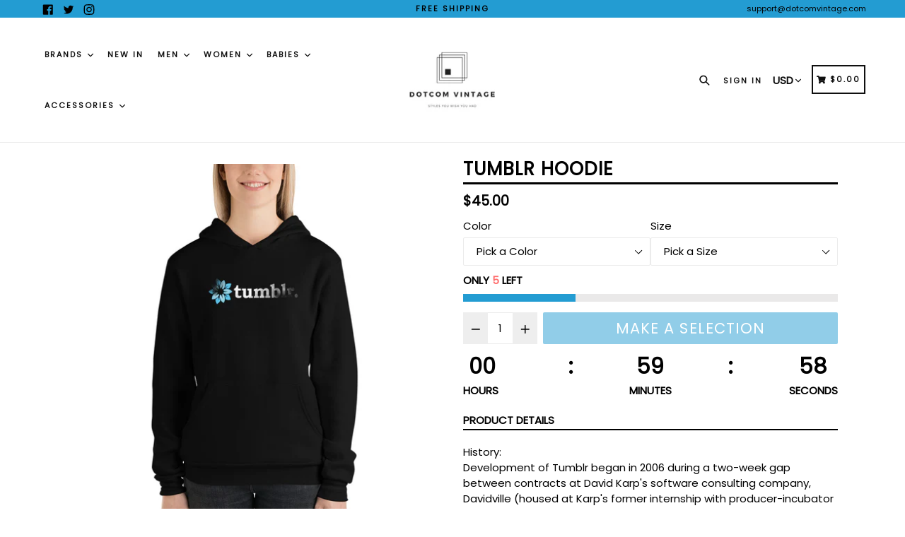

--- FILE ---
content_type: text/html; charset=utf-8
request_url: https://www.dotcomvintage.com/products/tumblr-hoodie-1
body_size: 40693
content:
<!doctype html>
<!--[if IE 9]> <html class="ie9 no-js" lang="en"> <![endif]-->
<!--[if (gt IE 9)|!(IE)]><!--> <html class="no-js" lang="en"> <!--<![endif]-->
<head>
  <meta charset="utf-8">
  <meta http-equiv="X-UA-Compatible" content="IE=edge,chrome=1">
  <meta name="viewport" content="width=device-width,initial-scale=1,maximum-scale=1">
  <meta name="theme-color" content="#239cd2">
  <meta name="version" content="1.2.0.1">
  <meta name="email" content="info@dotcomvintage.com">
  <meta name="role" content="main">
  <meta name="p:domain_verify" content="49bd22db20a93132f59a576a5334c934"/>
  <link rel="canonical" href="https://www.dotcomvintage.com/products/tumblr-hoodie-1">

  
    <link rel="shortcut icon" href="//www.dotcomvintage.com/cdn/shop/files/Dotcom_vintage_copy_32x32.png?v=1613174723" type="image/png">
  

  
  <title>
    tumblr Hoodie
    
    
    
      &ndash; DotComVintage
    
  </title>

  
    <meta name="description" content="History: Development of Tumblr began in 2006 during a two-week gap between contracts at David Karp&#39;s software consulting company, Davidville (housed at Karp&#39;s former internship with producer-incubator Fred Seibert&#39;s Frederator Studios, which was located a block from Tumblr&#39;s current headquarters). Karp had been interes">
  

  <!-- /snippets/social-meta-tags.liquid -->




<meta property="og:site_name" content="DotComVintage">
<meta property="og:url" content="https://www.dotcomvintage.com/products/tumblr-hoodie-1">
<meta property="og:title" content="tumblr Hoodie">
<meta property="og:type" content="product">
<meta property="og:description" content="History: Development of Tumblr began in 2006 during a two-week gap between contracts at David Karp&#39;s software consulting company, Davidville (housed at Karp&#39;s former internship with producer-incubator Fred Seibert&#39;s Frederator Studios, which was located a block from Tumblr&#39;s current headquarters). Karp had been interes">

  <meta property="og:price:amount" content="45.00">
  <meta property="og:price:currency" content="USD">

<meta property="og:image" content="http://www.dotcomvintage.com/cdn/shop/products/mockup-0575da3f_1200x1200.jpg?v=1562770808"><meta property="og:image" content="http://www.dotcomvintage.com/cdn/shop/products/mockup-4b0dffdd_1200x1200.jpg?v=1562770809"><meta property="og:image" content="http://www.dotcomvintage.com/cdn/shop/products/mockup-27d12858_1200x1200.jpg?v=1562770811">
<meta property="og:image:secure_url" content="https://www.dotcomvintage.com/cdn/shop/products/mockup-0575da3f_1200x1200.jpg?v=1562770808"><meta property="og:image:secure_url" content="https://www.dotcomvintage.com/cdn/shop/products/mockup-4b0dffdd_1200x1200.jpg?v=1562770809"><meta property="og:image:secure_url" content="https://www.dotcomvintage.com/cdn/shop/products/mockup-27d12858_1200x1200.jpg?v=1562770811">


  <meta name="twitter:site" content="@dotcomvintage">

<meta name="twitter:card" content="summary_large_image">
<meta name="twitter:title" content="tumblr Hoodie">
<meta name="twitter:description" content="History: Development of Tumblr began in 2006 during a two-week gap between contracts at David Karp&#39;s software consulting company, Davidville (housed at Karp&#39;s former internship with producer-incubator Fred Seibert&#39;s Frederator Studios, which was located a block from Tumblr&#39;s current headquarters). Karp had been interes">


  <link href="//www.dotcomvintage.com/cdn/shop/t/12/assets/theme.scss.css?v=69118867770789690091674755637" rel="stylesheet" type="text/css" media="all" />
  <link href="//www.dotcomvintage.com/cdn/shop/t/12/assets/typo-color.scss.css?v=34774219041674625061566484210" rel="stylesheet" type="text/css" media="all" />
    




  <script>
    var theme = {
      strings: {
        addToCart: "Buy it Now !",
        soldOut: "Sold out",
        unavailable: "Make a Selection",
        showMore: "Show More",
        showLess: "Show Less",
        addressError: "Error looking up that address",
        addressNoResults: "No results for that address",
        addressQueryLimit: "You have exceeded the Google API usage limit. Consider upgrading to a \u003ca href=\"https:\/\/developers.google.com\/maps\/premium\/usage-limits\"\u003ePremium Plan\u003c\/a\u003e.",
        authError: "There was a problem authenticating your Google Maps account. Create and enable the \u003ca href=\"https:\/\/developers.google.com\/maps\/documentation\/javascript\/get-api-key\"\u003eJavaScript API\u003c\/a\u003e and \u003ca href=\"https:\/\/developers.google.com\/maps\/documentation\/geocoding\/get-api-key\"\u003eGeocoding API\u003c\/a\u003e permissions of your app."
      },
      moneyFormat: "${{amount}}"
    }

    document.documentElement.className = document.documentElement.className.replace('no-js', 'js');
  </script>
  
  <script src="//www.dotcomvintage.com/cdn/shop/t/12/assets/jquery.js?v=89264165447073588911566484193"></script>
  
  <!--[if (lte IE 9) ]><script src="//www.dotcomvintage.com/cdn/shop/t/12/assets/match-media.min.js?v=22265819453975888031566484193" type="text/javascript"></script><![endif]-->

  

  <!--[if (gt IE 9)|!(IE)]><!--><script src="//www.dotcomvintage.com/cdn/shop/t/12/assets/lazysizes.js?v=68441465964607740661566484193" async="async"></script><!--<![endif]-->
  <!--[if lte IE 9]><script src="//www.dotcomvintage.com/cdn/shop/t/12/assets/lazysizes.min.js?v=280"></script><![endif]-->
 
  <!--[if lte IE 9]><!--><script src="//www.dotcomvintage.com/cdn/shop/t/12/assets/vendor.js?v=102103181905295982481566484195"></script><!--><![endif]-->

  <!--[if (gt IE 9)|!(IE)]><!--><script src="//www.dotcomvintage.com/cdn/shop/t/12/assets/theme.js?v=75485323558623166051566484210"></script><!--<![endif]-->
  
  <!--  bootstrap js & css  -->
  <script src="//www.dotcomvintage.com/cdn/shop/t/12/assets/bootstrap.min.js?v=73724390286584561281566484191"></script>
  <script>var mainShopDomain='dotcomvintage-com.myshopify.com';</script>
  <script src="//www.dotcomvintage.com/cdn/shop/t/12/assets/shop.js?v=111603181540343972631566484210" type="text/javascript"></script>
 
  <link href="//www.dotcomvintage.com/cdn/shop/t/12/assets/fontawesome.css?v=135493224033975962841566484192" rel="stylesheet" type="text/css" media="all" />
  
  <script>window.performance && window.performance.mark && window.performance.mark('shopify.content_for_header.start');</script><meta id="shopify-digital-wallet" name="shopify-digital-wallet" content="/8899426/digital_wallets/dialog">
<meta name="shopify-checkout-api-token" content="c4a89b3c7d6711ac6420b3a016179d55">
<link rel="alternate" type="application/json+oembed" href="https://www.dotcomvintage.com/products/tumblr-hoodie-1.oembed">
<script async="async" src="/checkouts/internal/preloads.js?locale=en-US"></script>
<link rel="preconnect" href="https://shop.app" crossorigin="anonymous">
<script async="async" src="https://shop.app/checkouts/internal/preloads.js?locale=en-US&shop_id=8899426" crossorigin="anonymous"></script>
<script id="apple-pay-shop-capabilities" type="application/json">{"shopId":8899426,"countryCode":"CA","currencyCode":"USD","merchantCapabilities":["supports3DS"],"merchantId":"gid:\/\/shopify\/Shop\/8899426","merchantName":"DotComVintage","requiredBillingContactFields":["postalAddress","email"],"requiredShippingContactFields":["postalAddress","email"],"shippingType":"shipping","supportedNetworks":["visa","masterCard","amex","discover","jcb"],"total":{"type":"pending","label":"DotComVintage","amount":"1.00"},"shopifyPaymentsEnabled":true,"supportsSubscriptions":true}</script>
<script id="shopify-features" type="application/json">{"accessToken":"c4a89b3c7d6711ac6420b3a016179d55","betas":["rich-media-storefront-analytics"],"domain":"www.dotcomvintage.com","predictiveSearch":true,"shopId":8899426,"locale":"en"}</script>
<script>var Shopify = Shopify || {};
Shopify.shop = "dotcomvintage-com.myshopify.com";
Shopify.locale = "en";
Shopify.currency = {"active":"USD","rate":"1.0"};
Shopify.country = "US";
Shopify.theme = {"name":"Booster","id":44287230003,"schema_name":"Booster Premium","schema_version":"2.0","theme_store_id":null,"role":"main"};
Shopify.theme.handle = "null";
Shopify.theme.style = {"id":null,"handle":null};
Shopify.cdnHost = "www.dotcomvintage.com/cdn";
Shopify.routes = Shopify.routes || {};
Shopify.routes.root = "/";</script>
<script type="module">!function(o){(o.Shopify=o.Shopify||{}).modules=!0}(window);</script>
<script>!function(o){function n(){var o=[];function n(){o.push(Array.prototype.slice.apply(arguments))}return n.q=o,n}var t=o.Shopify=o.Shopify||{};t.loadFeatures=n(),t.autoloadFeatures=n()}(window);</script>
<script>
  window.ShopifyPay = window.ShopifyPay || {};
  window.ShopifyPay.apiHost = "shop.app\/pay";
  window.ShopifyPay.redirectState = null;
</script>
<script id="shop-js-analytics" type="application/json">{"pageType":"product"}</script>
<script defer="defer" async type="module" src="//www.dotcomvintage.com/cdn/shopifycloud/shop-js/modules/v2/client.init-shop-cart-sync_C5BV16lS.en.esm.js"></script>
<script defer="defer" async type="module" src="//www.dotcomvintage.com/cdn/shopifycloud/shop-js/modules/v2/chunk.common_CygWptCX.esm.js"></script>
<script type="module">
  await import("//www.dotcomvintage.com/cdn/shopifycloud/shop-js/modules/v2/client.init-shop-cart-sync_C5BV16lS.en.esm.js");
await import("//www.dotcomvintage.com/cdn/shopifycloud/shop-js/modules/v2/chunk.common_CygWptCX.esm.js");

  window.Shopify.SignInWithShop?.initShopCartSync?.({"fedCMEnabled":true,"windoidEnabled":true});

</script>
<script>
  window.Shopify = window.Shopify || {};
  if (!window.Shopify.featureAssets) window.Shopify.featureAssets = {};
  window.Shopify.featureAssets['shop-js'] = {"shop-cart-sync":["modules/v2/client.shop-cart-sync_ZFArdW7E.en.esm.js","modules/v2/chunk.common_CygWptCX.esm.js"],"init-fed-cm":["modules/v2/client.init-fed-cm_CmiC4vf6.en.esm.js","modules/v2/chunk.common_CygWptCX.esm.js"],"shop-button":["modules/v2/client.shop-button_tlx5R9nI.en.esm.js","modules/v2/chunk.common_CygWptCX.esm.js"],"shop-cash-offers":["modules/v2/client.shop-cash-offers_DOA2yAJr.en.esm.js","modules/v2/chunk.common_CygWptCX.esm.js","modules/v2/chunk.modal_D71HUcav.esm.js"],"init-windoid":["modules/v2/client.init-windoid_sURxWdc1.en.esm.js","modules/v2/chunk.common_CygWptCX.esm.js"],"shop-toast-manager":["modules/v2/client.shop-toast-manager_ClPi3nE9.en.esm.js","modules/v2/chunk.common_CygWptCX.esm.js"],"init-shop-email-lookup-coordinator":["modules/v2/client.init-shop-email-lookup-coordinator_B8hsDcYM.en.esm.js","modules/v2/chunk.common_CygWptCX.esm.js"],"init-shop-cart-sync":["modules/v2/client.init-shop-cart-sync_C5BV16lS.en.esm.js","modules/v2/chunk.common_CygWptCX.esm.js"],"avatar":["modules/v2/client.avatar_BTnouDA3.en.esm.js"],"pay-button":["modules/v2/client.pay-button_FdsNuTd3.en.esm.js","modules/v2/chunk.common_CygWptCX.esm.js"],"init-customer-accounts":["modules/v2/client.init-customer-accounts_DxDtT_ad.en.esm.js","modules/v2/client.shop-login-button_C5VAVYt1.en.esm.js","modules/v2/chunk.common_CygWptCX.esm.js","modules/v2/chunk.modal_D71HUcav.esm.js"],"init-shop-for-new-customer-accounts":["modules/v2/client.init-shop-for-new-customer-accounts_ChsxoAhi.en.esm.js","modules/v2/client.shop-login-button_C5VAVYt1.en.esm.js","modules/v2/chunk.common_CygWptCX.esm.js","modules/v2/chunk.modal_D71HUcav.esm.js"],"shop-login-button":["modules/v2/client.shop-login-button_C5VAVYt1.en.esm.js","modules/v2/chunk.common_CygWptCX.esm.js","modules/v2/chunk.modal_D71HUcav.esm.js"],"init-customer-accounts-sign-up":["modules/v2/client.init-customer-accounts-sign-up_CPSyQ0Tj.en.esm.js","modules/v2/client.shop-login-button_C5VAVYt1.en.esm.js","modules/v2/chunk.common_CygWptCX.esm.js","modules/v2/chunk.modal_D71HUcav.esm.js"],"shop-follow-button":["modules/v2/client.shop-follow-button_Cva4Ekp9.en.esm.js","modules/v2/chunk.common_CygWptCX.esm.js","modules/v2/chunk.modal_D71HUcav.esm.js"],"checkout-modal":["modules/v2/client.checkout-modal_BPM8l0SH.en.esm.js","modules/v2/chunk.common_CygWptCX.esm.js","modules/v2/chunk.modal_D71HUcav.esm.js"],"lead-capture":["modules/v2/client.lead-capture_Bi8yE_yS.en.esm.js","modules/v2/chunk.common_CygWptCX.esm.js","modules/v2/chunk.modal_D71HUcav.esm.js"],"shop-login":["modules/v2/client.shop-login_D6lNrXab.en.esm.js","modules/v2/chunk.common_CygWptCX.esm.js","modules/v2/chunk.modal_D71HUcav.esm.js"],"payment-terms":["modules/v2/client.payment-terms_CZxnsJam.en.esm.js","modules/v2/chunk.common_CygWptCX.esm.js","modules/v2/chunk.modal_D71HUcav.esm.js"]};
</script>
<script>(function() {
  var isLoaded = false;
  function asyncLoad() {
    if (isLoaded) return;
    isLoaded = true;
    var urls = ["\/\/cdn.shopify.com\/proxy\/b24f2c21001689d417c2835d920b75517a7f4f6cc191fb67cd4b4fb7135b6c17\/static.cdn.printful.com\/static\/js\/external\/shopify-product-customizer.js?v=0.28\u0026shop=dotcomvintage-com.myshopify.com\u0026sp-cache-control=cHVibGljLCBtYXgtYWdlPTkwMA"];
    for (var i = 0; i < urls.length; i++) {
      var s = document.createElement('script');
      s.type = 'text/javascript';
      s.async = true;
      s.src = urls[i];
      var x = document.getElementsByTagName('script')[0];
      x.parentNode.insertBefore(s, x);
    }
  };
  if(window.attachEvent) {
    window.attachEvent('onload', asyncLoad);
  } else {
    window.addEventListener('load', asyncLoad, false);
  }
})();</script>
<script id="__st">var __st={"a":8899426,"offset":-18000,"reqid":"e9381fa0-b27a-41f8-9231-f949d50cdbab-1768774620","pageurl":"www.dotcomvintage.com\/products\/tumblr-hoodie-1","u":"3dc09bf9fbe4","p":"product","rtyp":"product","rid":2004419903539};</script>
<script>window.ShopifyPaypalV4VisibilityTracking = true;</script>
<script id="captcha-bootstrap">!function(){'use strict';const t='contact',e='account',n='new_comment',o=[[t,t],['blogs',n],['comments',n],[t,'customer']],c=[[e,'customer_login'],[e,'guest_login'],[e,'recover_customer_password'],[e,'create_customer']],r=t=>t.map((([t,e])=>`form[action*='/${t}']:not([data-nocaptcha='true']) input[name='form_type'][value='${e}']`)).join(','),a=t=>()=>t?[...document.querySelectorAll(t)].map((t=>t.form)):[];function s(){const t=[...o],e=r(t);return a(e)}const i='password',u='form_key',d=['recaptcha-v3-token','g-recaptcha-response','h-captcha-response',i],f=()=>{try{return window.sessionStorage}catch{return}},m='__shopify_v',_=t=>t.elements[u];function p(t,e,n=!1){try{const o=window.sessionStorage,c=JSON.parse(o.getItem(e)),{data:r}=function(t){const{data:e,action:n}=t;return t[m]||n?{data:e,action:n}:{data:t,action:n}}(c);for(const[e,n]of Object.entries(r))t.elements[e]&&(t.elements[e].value=n);n&&o.removeItem(e)}catch(o){console.error('form repopulation failed',{error:o})}}const l='form_type',E='cptcha';function T(t){t.dataset[E]=!0}const w=window,h=w.document,L='Shopify',v='ce_forms',y='captcha';let A=!1;((t,e)=>{const n=(g='f06e6c50-85a8-45c8-87d0-21a2b65856fe',I='https://cdn.shopify.com/shopifycloud/storefront-forms-hcaptcha/ce_storefront_forms_captcha_hcaptcha.v1.5.2.iife.js',D={infoText:'Protected by hCaptcha',privacyText:'Privacy',termsText:'Terms'},(t,e,n)=>{const o=w[L][v],c=o.bindForm;if(c)return c(t,g,e,D).then(n);var r;o.q.push([[t,g,e,D],n]),r=I,A||(h.body.append(Object.assign(h.createElement('script'),{id:'captcha-provider',async:!0,src:r})),A=!0)});var g,I,D;w[L]=w[L]||{},w[L][v]=w[L][v]||{},w[L][v].q=[],w[L][y]=w[L][y]||{},w[L][y].protect=function(t,e){n(t,void 0,e),T(t)},Object.freeze(w[L][y]),function(t,e,n,w,h,L){const[v,y,A,g]=function(t,e,n){const i=e?o:[],u=t?c:[],d=[...i,...u],f=r(d),m=r(i),_=r(d.filter((([t,e])=>n.includes(e))));return[a(f),a(m),a(_),s()]}(w,h,L),I=t=>{const e=t.target;return e instanceof HTMLFormElement?e:e&&e.form},D=t=>v().includes(t);t.addEventListener('submit',(t=>{const e=I(t);if(!e)return;const n=D(e)&&!e.dataset.hcaptchaBound&&!e.dataset.recaptchaBound,o=_(e),c=g().includes(e)&&(!o||!o.value);(n||c)&&t.preventDefault(),c&&!n&&(function(t){try{if(!f())return;!function(t){const e=f();if(!e)return;const n=_(t);if(!n)return;const o=n.value;o&&e.removeItem(o)}(t);const e=Array.from(Array(32),(()=>Math.random().toString(36)[2])).join('');!function(t,e){_(t)||t.append(Object.assign(document.createElement('input'),{type:'hidden',name:u})),t.elements[u].value=e}(t,e),function(t,e){const n=f();if(!n)return;const o=[...t.querySelectorAll(`input[type='${i}']`)].map((({name:t})=>t)),c=[...d,...o],r={};for(const[a,s]of new FormData(t).entries())c.includes(a)||(r[a]=s);n.setItem(e,JSON.stringify({[m]:1,action:t.action,data:r}))}(t,e)}catch(e){console.error('failed to persist form',e)}}(e),e.submit())}));const S=(t,e)=>{t&&!t.dataset[E]&&(n(t,e.some((e=>e===t))),T(t))};for(const o of['focusin','change'])t.addEventListener(o,(t=>{const e=I(t);D(e)&&S(e,y())}));const B=e.get('form_key'),M=e.get(l),P=B&&M;t.addEventListener('DOMContentLoaded',(()=>{const t=y();if(P)for(const e of t)e.elements[l].value===M&&p(e,B);[...new Set([...A(),...v().filter((t=>'true'===t.dataset.shopifyCaptcha))])].forEach((e=>S(e,t)))}))}(h,new URLSearchParams(w.location.search),n,t,e,['guest_login'])})(!0,!0)}();</script>
<script integrity="sha256-4kQ18oKyAcykRKYeNunJcIwy7WH5gtpwJnB7kiuLZ1E=" data-source-attribution="shopify.loadfeatures" defer="defer" src="//www.dotcomvintage.com/cdn/shopifycloud/storefront/assets/storefront/load_feature-a0a9edcb.js" crossorigin="anonymous"></script>
<script crossorigin="anonymous" defer="defer" src="//www.dotcomvintage.com/cdn/shopifycloud/storefront/assets/shopify_pay/storefront-65b4c6d7.js?v=20250812"></script>
<script data-source-attribution="shopify.dynamic_checkout.dynamic.init">var Shopify=Shopify||{};Shopify.PaymentButton=Shopify.PaymentButton||{isStorefrontPortableWallets:!0,init:function(){window.Shopify.PaymentButton.init=function(){};var t=document.createElement("script");t.src="https://www.dotcomvintage.com/cdn/shopifycloud/portable-wallets/latest/portable-wallets.en.js",t.type="module",document.head.appendChild(t)}};
</script>
<script data-source-attribution="shopify.dynamic_checkout.buyer_consent">
  function portableWalletsHideBuyerConsent(e){var t=document.getElementById("shopify-buyer-consent"),n=document.getElementById("shopify-subscription-policy-button");t&&n&&(t.classList.add("hidden"),t.setAttribute("aria-hidden","true"),n.removeEventListener("click",e))}function portableWalletsShowBuyerConsent(e){var t=document.getElementById("shopify-buyer-consent"),n=document.getElementById("shopify-subscription-policy-button");t&&n&&(t.classList.remove("hidden"),t.removeAttribute("aria-hidden"),n.addEventListener("click",e))}window.Shopify?.PaymentButton&&(window.Shopify.PaymentButton.hideBuyerConsent=portableWalletsHideBuyerConsent,window.Shopify.PaymentButton.showBuyerConsent=portableWalletsShowBuyerConsent);
</script>
<script data-source-attribution="shopify.dynamic_checkout.cart.bootstrap">document.addEventListener("DOMContentLoaded",(function(){function t(){return document.querySelector("shopify-accelerated-checkout-cart, shopify-accelerated-checkout")}if(t())Shopify.PaymentButton.init();else{new MutationObserver((function(e,n){t()&&(Shopify.PaymentButton.init(),n.disconnect())})).observe(document.body,{childList:!0,subtree:!0})}}));
</script>
<link id="shopify-accelerated-checkout-styles" rel="stylesheet" media="screen" href="https://www.dotcomvintage.com/cdn/shopifycloud/portable-wallets/latest/accelerated-checkout-backwards-compat.css" crossorigin="anonymous">
<style id="shopify-accelerated-checkout-cart">
        #shopify-buyer-consent {
  margin-top: 1em;
  display: inline-block;
  width: 100%;
}

#shopify-buyer-consent.hidden {
  display: none;
}

#shopify-subscription-policy-button {
  background: none;
  border: none;
  padding: 0;
  text-decoration: underline;
  font-size: inherit;
  cursor: pointer;
}

#shopify-subscription-policy-button::before {
  box-shadow: none;
}

      </style>

<script>window.performance && window.performance.mark && window.performance.mark('shopify.content_for_header.end');</script>
  <link href="https://fonts.googleapis.com/css?family=Anton|Arimo|Arvo|Baloo+Bhai|Baloo+Bhaina|Bitter|Bree+Serif|Cabin|Catamaran|David+Libre|Dosis|Droid+Sans|Droid+Serif|Ek+Mukta|Fjalla+One|Hind|Inconsolata|Indie+Flower|Lato|Libre+Baskerville|Lobster|Lora|Merriweather|Modak|Montserrat|Muli|Noto+Sans|Noto+Serif|Nunito|Open+Sans|Open+Sans+Condensed:300|Oswald|Oxygen|PT+Sans|PT+Sans+Narrow|PT+Serif|Pavanam|Playfair+Display|Poppins|Raleway|Roboto|Roboto+Condensed|Roboto+Slab|Slabo+27px|Source+Sans+Pro|Teko|Titillium+Web|Ubuntu|Yanone+Kaffeesatz|Yatra+One" rel="stylesheet">

  <style type="text/css"> .product-description + [data-readmore-toggle], .product-description[data-readmore]{display: block; width: 100%;margin-top: 15px;}.product-description[data-readmore]{transition: height 100ms;overflow-x: hidden !important;overflow: -webkit-paged-x;}</style>
<link href="https://monorail-edge.shopifysvc.com" rel="dns-prefetch">
<script>(function(){if ("sendBeacon" in navigator && "performance" in window) {try {var session_token_from_headers = performance.getEntriesByType('navigation')[0].serverTiming.find(x => x.name == '_s').description;} catch {var session_token_from_headers = undefined;}var session_cookie_matches = document.cookie.match(/_shopify_s=([^;]*)/);var session_token_from_cookie = session_cookie_matches && session_cookie_matches.length === 2 ? session_cookie_matches[1] : "";var session_token = session_token_from_headers || session_token_from_cookie || "";function handle_abandonment_event(e) {var entries = performance.getEntries().filter(function(entry) {return /monorail-edge.shopifysvc.com/.test(entry.name);});if (!window.abandonment_tracked && entries.length === 0) {window.abandonment_tracked = true;var currentMs = Date.now();var navigation_start = performance.timing.navigationStart;var payload = {shop_id: 8899426,url: window.location.href,navigation_start,duration: currentMs - navigation_start,session_token,page_type: "product"};window.navigator.sendBeacon("https://monorail-edge.shopifysvc.com/v1/produce", JSON.stringify({schema_id: "online_store_buyer_site_abandonment/1.1",payload: payload,metadata: {event_created_at_ms: currentMs,event_sent_at_ms: currentMs}}));}}window.addEventListener('pagehide', handle_abandonment_event);}}());</script>
<script id="web-pixels-manager-setup">(function e(e,d,r,n,o){if(void 0===o&&(o={}),!Boolean(null===(a=null===(i=window.Shopify)||void 0===i?void 0:i.analytics)||void 0===a?void 0:a.replayQueue)){var i,a;window.Shopify=window.Shopify||{};var t=window.Shopify;t.analytics=t.analytics||{};var s=t.analytics;s.replayQueue=[],s.publish=function(e,d,r){return s.replayQueue.push([e,d,r]),!0};try{self.performance.mark("wpm:start")}catch(e){}var l=function(){var e={modern:/Edge?\/(1{2}[4-9]|1[2-9]\d|[2-9]\d{2}|\d{4,})\.\d+(\.\d+|)|Firefox\/(1{2}[4-9]|1[2-9]\d|[2-9]\d{2}|\d{4,})\.\d+(\.\d+|)|Chrom(ium|e)\/(9{2}|\d{3,})\.\d+(\.\d+|)|(Maci|X1{2}).+ Version\/(15\.\d+|(1[6-9]|[2-9]\d|\d{3,})\.\d+)([,.]\d+|)( \(\w+\)|)( Mobile\/\w+|) Safari\/|Chrome.+OPR\/(9{2}|\d{3,})\.\d+\.\d+|(CPU[ +]OS|iPhone[ +]OS|CPU[ +]iPhone|CPU IPhone OS|CPU iPad OS)[ +]+(15[._]\d+|(1[6-9]|[2-9]\d|\d{3,})[._]\d+)([._]\d+|)|Android:?[ /-](13[3-9]|1[4-9]\d|[2-9]\d{2}|\d{4,})(\.\d+|)(\.\d+|)|Android.+Firefox\/(13[5-9]|1[4-9]\d|[2-9]\d{2}|\d{4,})\.\d+(\.\d+|)|Android.+Chrom(ium|e)\/(13[3-9]|1[4-9]\d|[2-9]\d{2}|\d{4,})\.\d+(\.\d+|)|SamsungBrowser\/([2-9]\d|\d{3,})\.\d+/,legacy:/Edge?\/(1[6-9]|[2-9]\d|\d{3,})\.\d+(\.\d+|)|Firefox\/(5[4-9]|[6-9]\d|\d{3,})\.\d+(\.\d+|)|Chrom(ium|e)\/(5[1-9]|[6-9]\d|\d{3,})\.\d+(\.\d+|)([\d.]+$|.*Safari\/(?![\d.]+ Edge\/[\d.]+$))|(Maci|X1{2}).+ Version\/(10\.\d+|(1[1-9]|[2-9]\d|\d{3,})\.\d+)([,.]\d+|)( \(\w+\)|)( Mobile\/\w+|) Safari\/|Chrome.+OPR\/(3[89]|[4-9]\d|\d{3,})\.\d+\.\d+|(CPU[ +]OS|iPhone[ +]OS|CPU[ +]iPhone|CPU IPhone OS|CPU iPad OS)[ +]+(10[._]\d+|(1[1-9]|[2-9]\d|\d{3,})[._]\d+)([._]\d+|)|Android:?[ /-](13[3-9]|1[4-9]\d|[2-9]\d{2}|\d{4,})(\.\d+|)(\.\d+|)|Mobile Safari.+OPR\/([89]\d|\d{3,})\.\d+\.\d+|Android.+Firefox\/(13[5-9]|1[4-9]\d|[2-9]\d{2}|\d{4,})\.\d+(\.\d+|)|Android.+Chrom(ium|e)\/(13[3-9]|1[4-9]\d|[2-9]\d{2}|\d{4,})\.\d+(\.\d+|)|Android.+(UC? ?Browser|UCWEB|U3)[ /]?(15\.([5-9]|\d{2,})|(1[6-9]|[2-9]\d|\d{3,})\.\d+)\.\d+|SamsungBrowser\/(5\.\d+|([6-9]|\d{2,})\.\d+)|Android.+MQ{2}Browser\/(14(\.(9|\d{2,})|)|(1[5-9]|[2-9]\d|\d{3,})(\.\d+|))(\.\d+|)|K[Aa][Ii]OS\/(3\.\d+|([4-9]|\d{2,})\.\d+)(\.\d+|)/},d=e.modern,r=e.legacy,n=navigator.userAgent;return n.match(d)?"modern":n.match(r)?"legacy":"unknown"}(),u="modern"===l?"modern":"legacy",c=(null!=n?n:{modern:"",legacy:""})[u],f=function(e){return[e.baseUrl,"/wpm","/b",e.hashVersion,"modern"===e.buildTarget?"m":"l",".js"].join("")}({baseUrl:d,hashVersion:r,buildTarget:u}),m=function(e){var d=e.version,r=e.bundleTarget,n=e.surface,o=e.pageUrl,i=e.monorailEndpoint;return{emit:function(e){var a=e.status,t=e.errorMsg,s=(new Date).getTime(),l=JSON.stringify({metadata:{event_sent_at_ms:s},events:[{schema_id:"web_pixels_manager_load/3.1",payload:{version:d,bundle_target:r,page_url:o,status:a,surface:n,error_msg:t},metadata:{event_created_at_ms:s}}]});if(!i)return console&&console.warn&&console.warn("[Web Pixels Manager] No Monorail endpoint provided, skipping logging."),!1;try{return self.navigator.sendBeacon.bind(self.navigator)(i,l)}catch(e){}var u=new XMLHttpRequest;try{return u.open("POST",i,!0),u.setRequestHeader("Content-Type","text/plain"),u.send(l),!0}catch(e){return console&&console.warn&&console.warn("[Web Pixels Manager] Got an unhandled error while logging to Monorail."),!1}}}}({version:r,bundleTarget:l,surface:e.surface,pageUrl:self.location.href,monorailEndpoint:e.monorailEndpoint});try{o.browserTarget=l,function(e){var d=e.src,r=e.async,n=void 0===r||r,o=e.onload,i=e.onerror,a=e.sri,t=e.scriptDataAttributes,s=void 0===t?{}:t,l=document.createElement("script"),u=document.querySelector("head"),c=document.querySelector("body");if(l.async=n,l.src=d,a&&(l.integrity=a,l.crossOrigin="anonymous"),s)for(var f in s)if(Object.prototype.hasOwnProperty.call(s,f))try{l.dataset[f]=s[f]}catch(e){}if(o&&l.addEventListener("load",o),i&&l.addEventListener("error",i),u)u.appendChild(l);else{if(!c)throw new Error("Did not find a head or body element to append the script");c.appendChild(l)}}({src:f,async:!0,onload:function(){if(!function(){var e,d;return Boolean(null===(d=null===(e=window.Shopify)||void 0===e?void 0:e.analytics)||void 0===d?void 0:d.initialized)}()){var d=window.webPixelsManager.init(e)||void 0;if(d){var r=window.Shopify.analytics;r.replayQueue.forEach((function(e){var r=e[0],n=e[1],o=e[2];d.publishCustomEvent(r,n,o)})),r.replayQueue=[],r.publish=d.publishCustomEvent,r.visitor=d.visitor,r.initialized=!0}}},onerror:function(){return m.emit({status:"failed",errorMsg:"".concat(f," has failed to load")})},sri:function(e){var d=/^sha384-[A-Za-z0-9+/=]+$/;return"string"==typeof e&&d.test(e)}(c)?c:"",scriptDataAttributes:o}),m.emit({status:"loading"})}catch(e){m.emit({status:"failed",errorMsg:(null==e?void 0:e.message)||"Unknown error"})}}})({shopId: 8899426,storefrontBaseUrl: "https://www.dotcomvintage.com",extensionsBaseUrl: "https://extensions.shopifycdn.com/cdn/shopifycloud/web-pixels-manager",monorailEndpoint: "https://monorail-edge.shopifysvc.com/unstable/produce_batch",surface: "storefront-renderer",enabledBetaFlags: ["2dca8a86"],webPixelsConfigList: [{"id":"83230920","eventPayloadVersion":"v1","runtimeContext":"LAX","scriptVersion":"1","type":"CUSTOM","privacyPurposes":["ANALYTICS"],"name":"Google Analytics tag (migrated)"},{"id":"shopify-app-pixel","configuration":"{}","eventPayloadVersion":"v1","runtimeContext":"STRICT","scriptVersion":"0450","apiClientId":"shopify-pixel","type":"APP","privacyPurposes":["ANALYTICS","MARKETING"]},{"id":"shopify-custom-pixel","eventPayloadVersion":"v1","runtimeContext":"LAX","scriptVersion":"0450","apiClientId":"shopify-pixel","type":"CUSTOM","privacyPurposes":["ANALYTICS","MARKETING"]}],isMerchantRequest: false,initData: {"shop":{"name":"DotComVintage","paymentSettings":{"currencyCode":"USD"},"myshopifyDomain":"dotcomvintage-com.myshopify.com","countryCode":"CA","storefrontUrl":"https:\/\/www.dotcomvintage.com"},"customer":null,"cart":null,"checkout":null,"productVariants":[{"price":{"amount":45.0,"currencyCode":"USD"},"product":{"title":"tumblr Hoodie","vendor":"DotComVintage","id":"2004419903539","untranslatedTitle":"tumblr Hoodie","url":"\/products\/tumblr-hoodie-1","type":""},"id":"17935154774067","image":{"src":"\/\/www.dotcomvintage.com\/cdn\/shop\/products\/mockup-0575da3f.jpg?v=1562770808"},"sku":"4215572","title":"Black \/ S","untranslatedTitle":"Black \/ S"},{"price":{"amount":45.0,"currencyCode":"USD"},"product":{"title":"tumblr Hoodie","vendor":"DotComVintage","id":"2004419903539","untranslatedTitle":"tumblr Hoodie","url":"\/products\/tumblr-hoodie-1","type":""},"id":"17935154806835","image":{"src":"\/\/www.dotcomvintage.com\/cdn\/shop\/products\/mockup-0575da3f.jpg?v=1562770808"},"sku":"4167818","title":"Black \/ M","untranslatedTitle":"Black \/ M"},{"price":{"amount":45.0,"currencyCode":"USD"},"product":{"title":"tumblr Hoodie","vendor":"DotComVintage","id":"2004419903539","untranslatedTitle":"tumblr Hoodie","url":"\/products\/tumblr-hoodie-1","type":""},"id":"17935154839603","image":{"src":"\/\/www.dotcomvintage.com\/cdn\/shop\/products\/mockup-0575da3f.jpg?v=1562770808"},"sku":"4405758","title":"Black \/ L","untranslatedTitle":"Black \/ L"},{"price":{"amount":45.0,"currencyCode":"USD"},"product":{"title":"tumblr Hoodie","vendor":"DotComVintage","id":"2004419903539","untranslatedTitle":"tumblr Hoodie","url":"\/products\/tumblr-hoodie-1","type":""},"id":"17935154872371","image":{"src":"\/\/www.dotcomvintage.com\/cdn\/shop\/products\/mockup-0575da3f.jpg?v=1562770808"},"sku":"6927759","title":"Black \/ XL","untranslatedTitle":"Black \/ XL"},{"price":{"amount":45.0,"currencyCode":"USD"},"product":{"title":"tumblr Hoodie","vendor":"DotComVintage","id":"2004419903539","untranslatedTitle":"tumblr Hoodie","url":"\/products\/tumblr-hoodie-1","type":""},"id":"17935154905139","image":{"src":"\/\/www.dotcomvintage.com\/cdn\/shop\/products\/mockup-0575da3f.jpg?v=1562770808"},"sku":"7214576","title":"Black \/ 2XL","untranslatedTitle":"Black \/ 2XL"},{"price":{"amount":45.0,"currencyCode":"USD"},"product":{"title":"tumblr Hoodie","vendor":"DotComVintage","id":"2004419903539","untranslatedTitle":"tumblr Hoodie","url":"\/products\/tumblr-hoodie-1","type":""},"id":"17935154970675","image":{"src":"\/\/www.dotcomvintage.com\/cdn\/shop\/products\/mockup-4b0dffdd.jpg?v=1562770809"},"sku":"4224648","title":"Heather Forest \/ S","untranslatedTitle":"Heather Forest \/ S"},{"price":{"amount":45.0,"currencyCode":"USD"},"product":{"title":"tumblr Hoodie","vendor":"DotComVintage","id":"2004419903539","untranslatedTitle":"tumblr Hoodie","url":"\/products\/tumblr-hoodie-1","type":""},"id":"17935155003443","image":{"src":"\/\/www.dotcomvintage.com\/cdn\/shop\/products\/mockup-4b0dffdd.jpg?v=1562770809"},"sku":"3501255","title":"Heather Forest \/ M","untranslatedTitle":"Heather Forest \/ M"},{"price":{"amount":45.0,"currencyCode":"USD"},"product":{"title":"tumblr Hoodie","vendor":"DotComVintage","id":"2004419903539","untranslatedTitle":"tumblr Hoodie","url":"\/products\/tumblr-hoodie-1","type":""},"id":"17935155036211","image":{"src":"\/\/www.dotcomvintage.com\/cdn\/shop\/products\/mockup-4b0dffdd.jpg?v=1562770809"},"sku":"5529112","title":"Heather Forest \/ L","untranslatedTitle":"Heather Forest \/ L"},{"price":{"amount":45.0,"currencyCode":"USD"},"product":{"title":"tumblr Hoodie","vendor":"DotComVintage","id":"2004419903539","untranslatedTitle":"tumblr Hoodie","url":"\/products\/tumblr-hoodie-1","type":""},"id":"17935155068979","image":{"src":"\/\/www.dotcomvintage.com\/cdn\/shop\/products\/mockup-4b0dffdd.jpg?v=1562770809"},"sku":"2431590","title":"Heather Forest \/ XL","untranslatedTitle":"Heather Forest \/ XL"},{"price":{"amount":45.0,"currencyCode":"USD"},"product":{"title":"tumblr Hoodie","vendor":"DotComVintage","id":"2004419903539","untranslatedTitle":"tumblr Hoodie","url":"\/products\/tumblr-hoodie-1","type":""},"id":"17935155101747","image":{"src":"\/\/www.dotcomvintage.com\/cdn\/shop\/products\/mockup-4b0dffdd.jpg?v=1562770809"},"sku":"2234876","title":"Heather Forest \/ 2XL","untranslatedTitle":"Heather Forest \/ 2XL"},{"price":{"amount":45.0,"currencyCode":"USD"},"product":{"title":"tumblr Hoodie","vendor":"DotComVintage","id":"2004419903539","untranslatedTitle":"tumblr Hoodie","url":"\/products\/tumblr-hoodie-1","type":""},"id":"17935155134515","image":{"src":"\/\/www.dotcomvintage.com\/cdn\/shop\/products\/mockup-27d12858.jpg?v=1562770811"},"sku":"7765230","title":"Heather Navy \/ S","untranslatedTitle":"Heather Navy \/ S"},{"price":{"amount":45.0,"currencyCode":"USD"},"product":{"title":"tumblr Hoodie","vendor":"DotComVintage","id":"2004419903539","untranslatedTitle":"tumblr Hoodie","url":"\/products\/tumblr-hoodie-1","type":""},"id":"17935155167283","image":{"src":"\/\/www.dotcomvintage.com\/cdn\/shop\/products\/mockup-27d12858.jpg?v=1562770811"},"sku":"8137636","title":"Heather Navy \/ M","untranslatedTitle":"Heather Navy \/ M"},{"price":{"amount":45.0,"currencyCode":"USD"},"product":{"title":"tumblr Hoodie","vendor":"DotComVintage","id":"2004419903539","untranslatedTitle":"tumblr Hoodie","url":"\/products\/tumblr-hoodie-1","type":""},"id":"17935155200051","image":{"src":"\/\/www.dotcomvintage.com\/cdn\/shop\/products\/mockup-27d12858.jpg?v=1562770811"},"sku":"6085544","title":"Heather Navy \/ L","untranslatedTitle":"Heather Navy \/ L"},{"price":{"amount":45.0,"currencyCode":"USD"},"product":{"title":"tumblr Hoodie","vendor":"DotComVintage","id":"2004419903539","untranslatedTitle":"tumblr Hoodie","url":"\/products\/tumblr-hoodie-1","type":""},"id":"17935155232819","image":{"src":"\/\/www.dotcomvintage.com\/cdn\/shop\/products\/mockup-27d12858.jpg?v=1562770811"},"sku":"4004434","title":"Heather Navy \/ XL","untranslatedTitle":"Heather Navy \/ XL"},{"price":{"amount":45.0,"currencyCode":"USD"},"product":{"title":"tumblr Hoodie","vendor":"DotComVintage","id":"2004419903539","untranslatedTitle":"tumblr Hoodie","url":"\/products\/tumblr-hoodie-1","type":""},"id":"17935155265587","image":{"src":"\/\/www.dotcomvintage.com\/cdn\/shop\/products\/mockup-27d12858.jpg?v=1562770811"},"sku":"1841604","title":"Heather Navy \/ 2XL","untranslatedTitle":"Heather Navy \/ 2XL"},{"price":{"amount":45.0,"currencyCode":"USD"},"product":{"title":"tumblr Hoodie","vendor":"DotComVintage","id":"2004419903539","untranslatedTitle":"tumblr Hoodie","url":"\/products\/tumblr-hoodie-1","type":""},"id":"17935155298355","image":{"src":"\/\/www.dotcomvintage.com\/cdn\/shop\/products\/mockup-b6991d7d.jpg?v=1562770813"},"sku":"5088755","title":"Deep Heather \/ S","untranslatedTitle":"Deep Heather \/ S"},{"price":{"amount":45.0,"currencyCode":"USD"},"product":{"title":"tumblr Hoodie","vendor":"DotComVintage","id":"2004419903539","untranslatedTitle":"tumblr Hoodie","url":"\/products\/tumblr-hoodie-1","type":""},"id":"17935155331123","image":{"src":"\/\/www.dotcomvintage.com\/cdn\/shop\/products\/mockup-b6991d7d.jpg?v=1562770813"},"sku":"4719290","title":"Deep Heather \/ M","untranslatedTitle":"Deep Heather \/ M"},{"price":{"amount":45.0,"currencyCode":"USD"},"product":{"title":"tumblr Hoodie","vendor":"DotComVintage","id":"2004419903539","untranslatedTitle":"tumblr Hoodie","url":"\/products\/tumblr-hoodie-1","type":""},"id":"17935155363891","image":{"src":"\/\/www.dotcomvintage.com\/cdn\/shop\/products\/mockup-b6991d7d.jpg?v=1562770813"},"sku":"6844631","title":"Deep Heather \/ L","untranslatedTitle":"Deep Heather \/ L"},{"price":{"amount":45.0,"currencyCode":"USD"},"product":{"title":"tumblr Hoodie","vendor":"DotComVintage","id":"2004419903539","untranslatedTitle":"tumblr Hoodie","url":"\/products\/tumblr-hoodie-1","type":""},"id":"17935155396659","image":{"src":"\/\/www.dotcomvintage.com\/cdn\/shop\/products\/mockup-b6991d7d.jpg?v=1562770813"},"sku":"8894432","title":"Deep Heather \/ XL","untranslatedTitle":"Deep Heather \/ XL"},{"price":{"amount":45.0,"currencyCode":"USD"},"product":{"title":"tumblr Hoodie","vendor":"DotComVintage","id":"2004419903539","untranslatedTitle":"tumblr Hoodie","url":"\/products\/tumblr-hoodie-1","type":""},"id":"17935155429427","image":{"src":"\/\/www.dotcomvintage.com\/cdn\/shop\/products\/mockup-b6991d7d.jpg?v=1562770813"},"sku":"8179004","title":"Deep Heather \/ 2XL","untranslatedTitle":"Deep Heather \/ 2XL"}],"purchasingCompany":null},},"https://www.dotcomvintage.com/cdn","fcfee988w5aeb613cpc8e4bc33m6693e112",{"modern":"","legacy":""},{"shopId":"8899426","storefrontBaseUrl":"https:\/\/www.dotcomvintage.com","extensionBaseUrl":"https:\/\/extensions.shopifycdn.com\/cdn\/shopifycloud\/web-pixels-manager","surface":"storefront-renderer","enabledBetaFlags":"[\"2dca8a86\"]","isMerchantRequest":"false","hashVersion":"fcfee988w5aeb613cpc8e4bc33m6693e112","publish":"custom","events":"[[\"page_viewed\",{}],[\"product_viewed\",{\"productVariant\":{\"price\":{\"amount\":45.0,\"currencyCode\":\"USD\"},\"product\":{\"title\":\"tumblr Hoodie\",\"vendor\":\"DotComVintage\",\"id\":\"2004419903539\",\"untranslatedTitle\":\"tumblr Hoodie\",\"url\":\"\/products\/tumblr-hoodie-1\",\"type\":\"\"},\"id\":\"17935154774067\",\"image\":{\"src\":\"\/\/www.dotcomvintage.com\/cdn\/shop\/products\/mockup-0575da3f.jpg?v=1562770808\"},\"sku\":\"4215572\",\"title\":\"Black \/ S\",\"untranslatedTitle\":\"Black \/ S\"}}]]"});</script><script>
  window.ShopifyAnalytics = window.ShopifyAnalytics || {};
  window.ShopifyAnalytics.meta = window.ShopifyAnalytics.meta || {};
  window.ShopifyAnalytics.meta.currency = 'USD';
  var meta = {"product":{"id":2004419903539,"gid":"gid:\/\/shopify\/Product\/2004419903539","vendor":"DotComVintage","type":"","handle":"tumblr-hoodie-1","variants":[{"id":17935154774067,"price":4500,"name":"tumblr Hoodie - Black \/ S","public_title":"Black \/ S","sku":"4215572"},{"id":17935154806835,"price":4500,"name":"tumblr Hoodie - Black \/ M","public_title":"Black \/ M","sku":"4167818"},{"id":17935154839603,"price":4500,"name":"tumblr Hoodie - Black \/ L","public_title":"Black \/ L","sku":"4405758"},{"id":17935154872371,"price":4500,"name":"tumblr Hoodie - Black \/ XL","public_title":"Black \/ XL","sku":"6927759"},{"id":17935154905139,"price":4500,"name":"tumblr Hoodie - Black \/ 2XL","public_title":"Black \/ 2XL","sku":"7214576"},{"id":17935154970675,"price":4500,"name":"tumblr Hoodie - Heather Forest \/ S","public_title":"Heather Forest \/ S","sku":"4224648"},{"id":17935155003443,"price":4500,"name":"tumblr Hoodie - Heather Forest \/ M","public_title":"Heather Forest \/ M","sku":"3501255"},{"id":17935155036211,"price":4500,"name":"tumblr Hoodie - Heather Forest \/ L","public_title":"Heather Forest \/ L","sku":"5529112"},{"id":17935155068979,"price":4500,"name":"tumblr Hoodie - Heather Forest \/ XL","public_title":"Heather Forest \/ XL","sku":"2431590"},{"id":17935155101747,"price":4500,"name":"tumblr Hoodie - Heather Forest \/ 2XL","public_title":"Heather Forest \/ 2XL","sku":"2234876"},{"id":17935155134515,"price":4500,"name":"tumblr Hoodie - Heather Navy \/ S","public_title":"Heather Navy \/ S","sku":"7765230"},{"id":17935155167283,"price":4500,"name":"tumblr Hoodie - Heather Navy \/ M","public_title":"Heather Navy \/ M","sku":"8137636"},{"id":17935155200051,"price":4500,"name":"tumblr Hoodie - Heather Navy \/ L","public_title":"Heather Navy \/ L","sku":"6085544"},{"id":17935155232819,"price":4500,"name":"tumblr Hoodie - Heather Navy \/ XL","public_title":"Heather Navy \/ XL","sku":"4004434"},{"id":17935155265587,"price":4500,"name":"tumblr Hoodie - Heather Navy \/ 2XL","public_title":"Heather Navy \/ 2XL","sku":"1841604"},{"id":17935155298355,"price":4500,"name":"tumblr Hoodie - Deep Heather \/ S","public_title":"Deep Heather \/ S","sku":"5088755"},{"id":17935155331123,"price":4500,"name":"tumblr Hoodie - Deep Heather \/ M","public_title":"Deep Heather \/ M","sku":"4719290"},{"id":17935155363891,"price":4500,"name":"tumblr Hoodie - Deep Heather \/ L","public_title":"Deep Heather \/ L","sku":"6844631"},{"id":17935155396659,"price":4500,"name":"tumblr Hoodie - Deep Heather \/ XL","public_title":"Deep Heather \/ XL","sku":"8894432"},{"id":17935155429427,"price":4500,"name":"tumblr Hoodie - Deep Heather \/ 2XL","public_title":"Deep Heather \/ 2XL","sku":"8179004"}],"remote":false},"page":{"pageType":"product","resourceType":"product","resourceId":2004419903539,"requestId":"e9381fa0-b27a-41f8-9231-f949d50cdbab-1768774620"}};
  for (var attr in meta) {
    window.ShopifyAnalytics.meta[attr] = meta[attr];
  }
</script>
<script class="analytics">
  (function () {
    var customDocumentWrite = function(content) {
      var jquery = null;

      if (window.jQuery) {
        jquery = window.jQuery;
      } else if (window.Checkout && window.Checkout.$) {
        jquery = window.Checkout.$;
      }

      if (jquery) {
        jquery('body').append(content);
      }
    };

    var hasLoggedConversion = function(token) {
      if (token) {
        return document.cookie.indexOf('loggedConversion=' + token) !== -1;
      }
      return false;
    }

    var setCookieIfConversion = function(token) {
      if (token) {
        var twoMonthsFromNow = new Date(Date.now());
        twoMonthsFromNow.setMonth(twoMonthsFromNow.getMonth() + 2);

        document.cookie = 'loggedConversion=' + token + '; expires=' + twoMonthsFromNow;
      }
    }

    var trekkie = window.ShopifyAnalytics.lib = window.trekkie = window.trekkie || [];
    if (trekkie.integrations) {
      return;
    }
    trekkie.methods = [
      'identify',
      'page',
      'ready',
      'track',
      'trackForm',
      'trackLink'
    ];
    trekkie.factory = function(method) {
      return function() {
        var args = Array.prototype.slice.call(arguments);
        args.unshift(method);
        trekkie.push(args);
        return trekkie;
      };
    };
    for (var i = 0; i < trekkie.methods.length; i++) {
      var key = trekkie.methods[i];
      trekkie[key] = trekkie.factory(key);
    }
    trekkie.load = function(config) {
      trekkie.config = config || {};
      trekkie.config.initialDocumentCookie = document.cookie;
      var first = document.getElementsByTagName('script')[0];
      var script = document.createElement('script');
      script.type = 'text/javascript';
      script.onerror = function(e) {
        var scriptFallback = document.createElement('script');
        scriptFallback.type = 'text/javascript';
        scriptFallback.onerror = function(error) {
                var Monorail = {
      produce: function produce(monorailDomain, schemaId, payload) {
        var currentMs = new Date().getTime();
        var event = {
          schema_id: schemaId,
          payload: payload,
          metadata: {
            event_created_at_ms: currentMs,
            event_sent_at_ms: currentMs
          }
        };
        return Monorail.sendRequest("https://" + monorailDomain + "/v1/produce", JSON.stringify(event));
      },
      sendRequest: function sendRequest(endpointUrl, payload) {
        // Try the sendBeacon API
        if (window && window.navigator && typeof window.navigator.sendBeacon === 'function' && typeof window.Blob === 'function' && !Monorail.isIos12()) {
          var blobData = new window.Blob([payload], {
            type: 'text/plain'
          });

          if (window.navigator.sendBeacon(endpointUrl, blobData)) {
            return true;
          } // sendBeacon was not successful

        } // XHR beacon

        var xhr = new XMLHttpRequest();

        try {
          xhr.open('POST', endpointUrl);
          xhr.setRequestHeader('Content-Type', 'text/plain');
          xhr.send(payload);
        } catch (e) {
          console.log(e);
        }

        return false;
      },
      isIos12: function isIos12() {
        return window.navigator.userAgent.lastIndexOf('iPhone; CPU iPhone OS 12_') !== -1 || window.navigator.userAgent.lastIndexOf('iPad; CPU OS 12_') !== -1;
      }
    };
    Monorail.produce('monorail-edge.shopifysvc.com',
      'trekkie_storefront_load_errors/1.1',
      {shop_id: 8899426,
      theme_id: 44287230003,
      app_name: "storefront",
      context_url: window.location.href,
      source_url: "//www.dotcomvintage.com/cdn/s/trekkie.storefront.cd680fe47e6c39ca5d5df5f0a32d569bc48c0f27.min.js"});

        };
        scriptFallback.async = true;
        scriptFallback.src = '//www.dotcomvintage.com/cdn/s/trekkie.storefront.cd680fe47e6c39ca5d5df5f0a32d569bc48c0f27.min.js';
        first.parentNode.insertBefore(scriptFallback, first);
      };
      script.async = true;
      script.src = '//www.dotcomvintage.com/cdn/s/trekkie.storefront.cd680fe47e6c39ca5d5df5f0a32d569bc48c0f27.min.js';
      first.parentNode.insertBefore(script, first);
    };
    trekkie.load(
      {"Trekkie":{"appName":"storefront","development":false,"defaultAttributes":{"shopId":8899426,"isMerchantRequest":null,"themeId":44287230003,"themeCityHash":"3075936572186148540","contentLanguage":"en","currency":"USD","eventMetadataId":"1f9e27f7-3ae5-4310-b49c-d59149a0d8c0"},"isServerSideCookieWritingEnabled":true,"monorailRegion":"shop_domain","enabledBetaFlags":["65f19447"]},"Session Attribution":{},"S2S":{"facebookCapiEnabled":false,"source":"trekkie-storefront-renderer","apiClientId":580111}}
    );

    var loaded = false;
    trekkie.ready(function() {
      if (loaded) return;
      loaded = true;

      window.ShopifyAnalytics.lib = window.trekkie;

      var originalDocumentWrite = document.write;
      document.write = customDocumentWrite;
      try { window.ShopifyAnalytics.merchantGoogleAnalytics.call(this); } catch(error) {};
      document.write = originalDocumentWrite;

      window.ShopifyAnalytics.lib.page(null,{"pageType":"product","resourceType":"product","resourceId":2004419903539,"requestId":"e9381fa0-b27a-41f8-9231-f949d50cdbab-1768774620","shopifyEmitted":true});

      var match = window.location.pathname.match(/checkouts\/(.+)\/(thank_you|post_purchase)/)
      var token = match? match[1]: undefined;
      if (!hasLoggedConversion(token)) {
        setCookieIfConversion(token);
        window.ShopifyAnalytics.lib.track("Viewed Product",{"currency":"USD","variantId":17935154774067,"productId":2004419903539,"productGid":"gid:\/\/shopify\/Product\/2004419903539","name":"tumblr Hoodie - Black \/ S","price":"45.00","sku":"4215572","brand":"DotComVintage","variant":"Black \/ S","category":"","nonInteraction":true,"remote":false},undefined,undefined,{"shopifyEmitted":true});
      window.ShopifyAnalytics.lib.track("monorail:\/\/trekkie_storefront_viewed_product\/1.1",{"currency":"USD","variantId":17935154774067,"productId":2004419903539,"productGid":"gid:\/\/shopify\/Product\/2004419903539","name":"tumblr Hoodie - Black \/ S","price":"45.00","sku":"4215572","brand":"DotComVintage","variant":"Black \/ S","category":"","nonInteraction":true,"remote":false,"referer":"https:\/\/www.dotcomvintage.com\/products\/tumblr-hoodie-1"});
      }
    });


        var eventsListenerScript = document.createElement('script');
        eventsListenerScript.async = true;
        eventsListenerScript.src = "//www.dotcomvintage.com/cdn/shopifycloud/storefront/assets/shop_events_listener-3da45d37.js";
        document.getElementsByTagName('head')[0].appendChild(eventsListenerScript);

})();</script>
  <script>
  if (!window.ga || (window.ga && typeof window.ga !== 'function')) {
    window.ga = function ga() {
      (window.ga.q = window.ga.q || []).push(arguments);
      if (window.Shopify && window.Shopify.analytics && typeof window.Shopify.analytics.publish === 'function') {
        window.Shopify.analytics.publish("ga_stub_called", {}, {sendTo: "google_osp_migration"});
      }
      console.error("Shopify's Google Analytics stub called with:", Array.from(arguments), "\nSee https://help.shopify.com/manual/promoting-marketing/pixels/pixel-migration#google for more information.");
    };
    if (window.Shopify && window.Shopify.analytics && typeof window.Shopify.analytics.publish === 'function') {
      window.Shopify.analytics.publish("ga_stub_initialized", {}, {sendTo: "google_osp_migration"});
    }
  }
</script>
<script
  defer
  src="https://www.dotcomvintage.com/cdn/shopifycloud/perf-kit/shopify-perf-kit-3.0.4.min.js"
  data-application="storefront-renderer"
  data-shop-id="8899426"
  data-render-region="gcp-us-central1"
  data-page-type="product"
  data-theme-instance-id="44287230003"
  data-theme-name="Booster Premium"
  data-theme-version="2.0"
  data-monorail-region="shop_domain"
  data-resource-timing-sampling-rate="10"
  data-shs="true"
  data-shs-beacon="true"
  data-shs-export-with-fetch="true"
  data-shs-logs-sample-rate="1"
  data-shs-beacon-endpoint="https://www.dotcomvintage.com/api/collect"
></script>
</head>

<body class="template-product">
  <a class="in-page-link visually-hidden skip-link" href="#MainContent">Skip to content</a>

  <div id="SearchDrawer" class="search-bar drawer drawer--top">
    <div class="search-bar__table">
      <div class="search-bar__table-cell search-bar__form-wrapper">
        <form class="search search-bar__form" action="/search" method="get" role="search">
          <button class="search-bar__submit search__submit btn--link" type="submit">
            <svg aria-hidden="true" focusable="false" role="presentation" class="icon icon-search" viewBox="0 0 50 40"><path d="M35.6 36l-9.8-9.8c4.1-5.4 3.6-13.2-1.3-18.1-5.4-5.4-14.2-5.4-19.7 0-5.4 5.4-5.4 14.2 0 19.7 2.6 2.6 6.1 4.1 9.8 4.1 3 0 5.9-1 8.3-2.8l9.8 9.8c.4.4.9.6 1.4.6s1-.2 1.4-.6c.9-.9.9-2.1.1-2.9zm-20.9-8.2c-2.6 0-5.1-1-7-2.9-3.9-3.9-3.9-10.1 0-14C9.6 9 12.2 8 14.7 8s5.1 1 7 2.9c3.9 3.9 3.9 10.1 0 14-1.9 1.9-4.4 2.9-7 2.9z"/></svg>
            <span class="icon__fallback-text">Submit</span>
          </button>
          
          <input type="hidden" name="type" value="product">
          
          <input class="search__input search-bar__input" type="input" name="q" value="" placeholder="Search all products..." aria-label="Search all products...">
        </form>
      </div>
      <div class="search-bar__table-cell text-right">
        <button type="button" class="btn--link search-bar__close js-drawer-close">
          <svg aria-hidden="true" focusable="false" role="presentation" class="icon icon-close" viewBox="0 0 37 40"><path d="M21.3 23l11-11c.8-.8.8-2 0-2.8-.8-.8-2-.8-2.8 0l-11 11-11-11c-.8-.8-2-.8-2.8 0-.8.8-.8 2 0 2.8l11 11-11 11c-.8.8-.8 2 0 2.8.4.4.9.6 1.4.6s1-.2 1.4-.6l11-11 11 11c.4.4.9.6 1.4.6s1-.2 1.4-.6c.8-.8.8-2 0-2.8l-11-11z"/></svg>
          <span class="icon__fallback-text">Close search</span>
        </button>
      </div>
    </div>
  </div>

  <div id="shopify-section-header" class="shopify-section"><style>
  
  
  
  .notification-bar {
    background-color: ;
  }

  .notification-bar__message {
    color: ;
  }
  .mobile_header_logo img{
     line-height:0;
    display:block !important
  }
   
  
  .mobile_header_logo img{
    width:60%!important;
  }
  
  
  
  .desktop_header_logo img{
    width:90%!important;
  }
  

  
</style>


<div data-section-id="header" data-section-type="header-section">
  <nav class="mobile-nav-wrapper" role="navigation">
    <ul id="MobileNav" class="mobile-nav">
      
      <li class="border-bottom">

        <div class="site-header__search">
          <form action="/search" method="get" class="search-header search" role="search">
  
  <input type="hidden" name="type" value="product">
  
  <input class="search-header__input search__input"
    type="input"
    name="q"
    placeholder="Search all products..."
    aria-label="Search all products...">
  <button class="search-header__submit search__submit btn--link" type="submit">
    <svg aria-hidden="true" focusable="false" role="presentation" class="icon icon-search" viewBox="0 0 50 40"><path d="M35.6 36l-9.8-9.8c4.1-5.4 3.6-13.2-1.3-18.1-5.4-5.4-14.2-5.4-19.7 0-5.4 5.4-5.4 14.2 0 19.7 2.6 2.6 6.1 4.1 9.8 4.1 3 0 5.9-1 8.3-2.8l9.8 9.8c.4.4.9.6 1.4.6s1-.2 1.4-.6c.9-.9.9-2.1.1-2.9zm-20.9-8.2c-2.6 0-5.1-1-7-2.9-3.9-3.9-3.9-10.1 0-14C9.6 9 12.2 8 14.7 8s5.1 1 7 2.9c3.9 3.9 3.9 10.1 0 14-1.9 1.9-4.4 2.9-7 2.9z"/></svg>
    <span class="icon__fallback-text">Submit</span>
  </button>
</form>

        </div>
      </li>
      
      
<li class="mobile-nav__item border-bottom">
        
        
        <button type="button" class="btn--link js-toggle-submenu mobile-nav__link" data-target="brands-1" data-level="1">
          Brands
          <div class="mobile-nav__icon">
            <svg aria-hidden="true" focusable="false" role="presentation" class="icon icon-chevron-right" viewBox="0 0 284.49 498.98"><defs><style>.cls-1{fill:#231f20}</style></defs><path class="cls-1" d="M223.18 628.49a35 35 0 0 1-24.75-59.75L388.17 379 198.43 189.26a35 35 0 0 1 49.5-49.5l214.49 214.49a35 35 0 0 1 0 49.5L247.93 618.24a34.89 34.89 0 0 1-24.75 10.25z" transform="translate(-188.18 -129.51)"/></svg>
            <span class="icon__fallback-text">expand</span>
          </div>
        </button>
        <ul class="mobile-nav__dropdown" data-parent="brands-1" data-level="2">
          <li class="mobile-nav__item border-bottom">
            <div class="mobile-nav__table">
              <div class="mobile-nav__table-cell mobile-nav__return">
                <button class="btn--link js-toggle-submenu mobile-nav__return-btn" type="button">
                  <svg aria-hidden="true" focusable="false" role="presentation" class="icon icon-chevron-left" viewBox="0 0 284.49 498.98"><defs><style>.cls-1{fill:#231f20}</style></defs><path class="cls-1" d="M437.67 129.51a35 35 0 0 1 24.75 59.75L272.67 379l189.75 189.74a35 35 0 1 1-49.5 49.5L198.43 403.75a35 35 0 0 1 0-49.5l214.49-214.49a34.89 34.89 0 0 1 24.75-10.25z" transform="translate(-188.18 -129.51)"/></svg>
                  <span class="icon__fallback-text">collapse</span>
                </button>
              </div>
              <a href="/collections/all" class="mobile-nav__sublist-link mobile-nav__sublist-header">
                Brands
              </a>
            </div>
          </li>

          
          <li class="mobile-nav__item border-bottom">
            
            <a href="/collections/brands/Agillion" class="mobile-nav__sublist-link">
              Agillion
            </a>
            
          </li>
          
          <li class="mobile-nav__item border-bottom">
            
            <a href="/collections/brands/AltaVista" class="mobile-nav__sublist-link">
              AltaVista
            </a>
            
          </li>
          
          <li class="mobile-nav__item border-bottom">
            
            <a href="/collections/brands/Amp'd" class="mobile-nav__sublist-link">
              Amp&#39;d
            </a>
            
          </li>
          
          <li class="mobile-nav__item border-bottom">
            
            <a href="/collections/brands/Angelfire" class="mobile-nav__sublist-link">
              Angelfire
            </a>
            
          </li>
          
          <li class="mobile-nav__item border-bottom">
            
            <a href="/collections/brands/AOL" class="mobile-nav__sublist-link">
              AOL.com
            </a>
            
          </li>
          
          <li class="mobile-nav__item border-bottom">
            
            <a href="/collections/brands/Apple-by-Rob-Janoff" class="mobile-nav__sublist-link">
              Apple by Rob Janoff
            </a>
            
          </li>
          
          <li class="mobile-nav__item border-bottom">
            
            <a href="/collections/brands/Apple-translucent" class="mobile-nav__sublist-link">
              Apple translucent
            </a>
            
          </li>
          
          <li class="mobile-nav__item border-bottom">
            
            <a href="/collections/brands/Apple-Vintage" class="mobile-nav__sublist-link">
              Apple Vintage
            </a>
            
          </li>
          
          <li class="mobile-nav__item border-bottom">
            
            <a href="/collections/brands/Ask-Jeeves" class="mobile-nav__sublist-link">
              Ask Jeeves
            </a>
            
          </li>
          
          <li class="mobile-nav__item border-bottom">
            
            <a href="/collections/brands/AuctionWeb" class="mobile-nav__sublist-link">
              AuctionWeb
            </a>
            
          </li>
          
          <li class="mobile-nav__item border-bottom">
            
            <a href="/collections/brands/Babelfish" class="mobile-nav__sublist-link">
              Babelfish
            </a>
            
          </li>
          
          <li class="mobile-nav__item border-bottom">
            
            <a href="/collections/brands/Beenz" class="mobile-nav__sublist-link">
              Beenz
            </a>
            
          </li>
          
          <li class="mobile-nav__item border-bottom">
            
            <a href="/collections/brands/Blogger" class="mobile-nav__sublist-link">
              Blogger
            </a>
            
          </li>
          
          <li class="mobile-nav__item border-bottom">
            
            <a href="/collections/brands/boo" class="mobile-nav__sublist-link">
              boo.com
            </a>
            
          </li>
          
          <li class="mobile-nav__item border-bottom">
            
            <a href="/collections/brands/Burbn" class="mobile-nav__sublist-link">
              Burbn
            </a>
            
          </li>
          
          <li class="mobile-nav__item border-bottom">
            
            <a href="/collections/brands/buyadell" class="mobile-nav__sublist-link">
              buyadell
            </a>
            
          </li>
          
          <li class="mobile-nav__item border-bottom">
            
            <a href="/collections/brands/Colorlab" class="mobile-nav__sublist-link">
              Colorlab
            </a>
            
          </li>
          
          <li class="mobile-nav__item border-bottom">
            
            <a href="/collections/brands/digg" class="mobile-nav__sublist-link">
              digg
            </a>
            
          </li>
          
          <li class="mobile-nav__item border-bottom">
            
            <a href="/collections/brands/dns" class="mobile-nav__sublist-link">
              dns.com
            </a>
            
          </li>
          
          <li class="mobile-nav__item border-bottom">
            
            <a href="/collections/brands/Drkoop" class="mobile-nav__sublist-link">
              Drkoop.com
            </a>
            
          </li>
          
          <li class="mobile-nav__item border-bottom">
            
            <a href="/collections/brands/eToys" class="mobile-nav__sublist-link">
              eToys.com
            </a>
            
          </li>
          
          <li class="mobile-nav__item border-bottom">
            
            <a href="/collections/brands/Flickr" class="mobile-nav__sublist-link">
              Flickr
            </a>
            
          </li>
          
          <li class="mobile-nav__item border-bottom">
            
            <a href="/collections/brands/Flooz" class="mobile-nav__sublist-link">
              Flooz
            </a>
            
          </li>
          
          <li class="mobile-nav__item border-bottom">
            
            <a href="/collections/brands/Friends-Reunited" class="mobile-nav__sublist-link">
              Friends Reunited
            </a>
            
          </li>
          
          <li class="mobile-nav__item border-bottom">
            
            <a href="/collections/brands/Friendster" class="mobile-nav__sublist-link">
              Friendster
            </a>
            
          </li>
          
          <li class="mobile-nav__item border-bottom">
            
            <a href="/collections/brands/GeoCities" class="mobile-nav__sublist-link">
              GeoCities
            </a>
            
          </li>
          
          <li class="mobile-nav__item border-bottom">
            
            <a href="/collections/brands/go" class="mobile-nav__sublist-link">
              go.com
            </a>
            
          </li>
          
          <li class="mobile-nav__item border-bottom">
            
            <a href="/collections/brands/Google-Beta" class="mobile-nav__sublist-link">
              Google Beta
            </a>
            
          </li>
          
          <li class="mobile-nav__item border-bottom">
            
            <a href="/collections/brands/Ibiblio" class="mobile-nav__sublist-link">
              Ibiblio
            </a>
            
          </li>
          
          <li class="mobile-nav__item border-bottom">
            
            <a href="/collections/brands/Kazaa" class="mobile-nav__sublist-link">
              Kazaa
            </a>
            
          </li>
          
          <li class="mobile-nav__item border-bottom">
            
            <a href="/collections/brands/Kibu" class="mobile-nav__sublist-link">
              Kibu
            </a>
            
          </li>
          
          <li class="mobile-nav__item border-bottom">
            
            <a href="/collections/brands/kozmo" class="mobile-nav__sublist-link">
              kozmo.com
            </a>
            
          </li>
          
          <li class="mobile-nav__item border-bottom">
            
            <a href="/collections/brands/Limewire" class="mobile-nav__sublist-link">
              Limewire
            </a>
            
          </li>
          
          <li class="mobile-nav__item border-bottom">
            
            <a href="/collections/brands/LinkedIn" class="mobile-nav__sublist-link">
              LinkedIn
            </a>
            
          </li>
          
          <li class="mobile-nav__item border-bottom">
            
            <a href="/collections/brands/LiveJournal" class="mobile-nav__sublist-link">
              LiveJournal
            </a>
            
          </li>
          
          <li class="mobile-nav__item border-bottom">
            
            <a href="/collections/brands/Mindvox" class="mobile-nav__sublist-link">
              Mindvox
            </a>
            
          </li>
          
          <li class="mobile-nav__item border-bottom">
            
            <a href="/collections/brands/mIRC" class="mobile-nav__sublist-link">
              mIRC
            </a>
            
          </li>
          
          <li class="mobile-nav__item border-bottom">
            
            <a href="/collections/brands/MSN" class="mobile-nav__sublist-link">
              MSN
            </a>
            
          </li>
          
          <li class="mobile-nav__item border-bottom">
            
            <a href="/collections/brands/My-Space" class="mobile-nav__sublist-link">
              My Space
            </a>
            
          </li>
          
          <li class="mobile-nav__item border-bottom">
            
            <a href="/collections/brands/Napster" class="mobile-nav__sublist-link">
              Napster
            </a>
            
          </li>
          
          <li class="mobile-nav__item border-bottom">
            
            <a href="/collections/brands/NewsTilt" class="mobile-nav__sublist-link">
              NewsTilt
            </a>
            
          </li>
          
          <li class="mobile-nav__item border-bottom">
            
            <a href="/collections/brands/nupedia" class="mobile-nav__sublist-link">
              nupedia
            </a>
            
          </li>
          
          <li class="mobile-nav__item border-bottom">
            
            <a href="/collections/brands/Palm" class="mobile-nav__sublist-link">
              Palm
            </a>
            
          </li>
          
          <li class="mobile-nav__item border-bottom">
            
            <a href="/collections/brands/pets" class="mobile-nav__sublist-link">
              pets.com
            </a>
            
          </li>
          
          <li class="mobile-nav__item border-bottom">
            
            <a href="/collections/brands/SixDegrees" class="mobile-nav__sublist-link">
              SixDegrees
            </a>
            
          </li>
          
          <li class="mobile-nav__item border-bottom">
            
            <a href="/collections/brands/Slate" class="mobile-nav__sublist-link">
              Slate
            </a>
            
          </li>
          
          <li class="mobile-nav__item border-bottom">
            
            <a href="/collections/brands/the-facebook" class="mobile-nav__sublist-link">
              the facebook
            </a>
            
          </li>
          
          <li class="mobile-nav__item border-bottom">
            
            <a href="/collections/brands/tumblr" class="mobile-nav__sublist-link">
              tumblr
            </a>
            
          </li>
          
          <li class="mobile-nav__item border-bottom">
            
            <a href="/collections/brands/Webvan" class="mobile-nav__sublist-link">
              Webvan
            </a>
            
          </li>
          
          <li class="mobile-nav__item border-bottom">
            
            <a href="/collections/brands/Xanga" class="mobile-nav__sublist-link">
              Xanga
            </a>
            
          </li>
          
          <li class="mobile-nav__item border-bottom">
            
            <a href="/collections/brands/xcoffee" class="mobile-nav__sublist-link">
              xcoffee
            </a>
            
          </li>
          
          <li class="mobile-nav__item border-bottom">
            
            <a href="/collections/brands/Yahoo!" class="mobile-nav__sublist-link">
              Yahoo!
            </a>
            
          </li>
          
          <li class="mobile-nav__item">
            
            <a href="/collections/brands/YouTube" class="mobile-nav__sublist-link">
              YouTube
            </a>
            
          </li>
          
        </ul>
        
      </li>
      
<li class="mobile-nav__item border-bottom">
        
        <a href="/collections/kids" class="mobile-nav__link">
          New In
        </a>
        
      </li>
      
<li class="mobile-nav__item border-bottom">
        
        
        <button type="button" class="btn--link js-toggle-submenu mobile-nav__link" data-target="men-3" data-level="1">
          Men
          <div class="mobile-nav__icon">
            <svg aria-hidden="true" focusable="false" role="presentation" class="icon icon-chevron-right" viewBox="0 0 284.49 498.98"><defs><style>.cls-1{fill:#231f20}</style></defs><path class="cls-1" d="M223.18 628.49a35 35 0 0 1-24.75-59.75L388.17 379 198.43 189.26a35 35 0 0 1 49.5-49.5l214.49 214.49a35 35 0 0 1 0 49.5L247.93 618.24a34.89 34.89 0 0 1-24.75 10.25z" transform="translate(-188.18 -129.51)"/></svg>
            <span class="icon__fallback-text">expand</span>
          </div>
        </button>
        <ul class="mobile-nav__dropdown" data-parent="men-3" data-level="2">
          <li class="mobile-nav__item border-bottom">
            <div class="mobile-nav__table">
              <div class="mobile-nav__table-cell mobile-nav__return">
                <button class="btn--link js-toggle-submenu mobile-nav__return-btn" type="button">
                  <svg aria-hidden="true" focusable="false" role="presentation" class="icon icon-chevron-left" viewBox="0 0 284.49 498.98"><defs><style>.cls-1{fill:#231f20}</style></defs><path class="cls-1" d="M437.67 129.51a35 35 0 0 1 24.75 59.75L272.67 379l189.75 189.74a35 35 0 1 1-49.5 49.5L198.43 403.75a35 35 0 0 1 0-49.5l214.49-214.49a34.89 34.89 0 0 1 24.75-10.25z" transform="translate(-188.18 -129.51)"/></svg>
                  <span class="icon__fallback-text">collapse</span>
                </button>
              </div>
              <a href="/collections/mens-vintage-tees" class="mobile-nav__sublist-link mobile-nav__sublist-header">
                Men
              </a>
            </div>
          </li>

          
          <li class="mobile-nav__item border-bottom">
            
            <a href="/collections/mens-vintage-tees/T-shirts" class="mobile-nav__sublist-link">
              T-shirts
            </a>
            
          </li>
          
          <li class="mobile-nav__item border-bottom">
            
            <a href="/collections/mens-vintage-tees/long-sleeve-T-shirts" class="mobile-nav__sublist-link">
              Longsleeve Shirts
            </a>
            
          </li>
          
          <li class="mobile-nav__item border-bottom">
            
            <a href="/collections/mens-vintage-tees/Hoodies" class="mobile-nav__sublist-link">
              Hoodies
            </a>
            
          </li>
          
          <li class="mobile-nav__item">
            
            <a href="/collections/mens-vintage-tees/On-Sale" class="mobile-nav__sublist-link">
              Sale
            </a>
            
          </li>
          
        </ul>
        
      </li>
      
<li class="mobile-nav__item border-bottom">
        
        
        <button type="button" class="btn--link js-toggle-submenu mobile-nav__link" data-target="women-4" data-level="1">
          Women
          <div class="mobile-nav__icon">
            <svg aria-hidden="true" focusable="false" role="presentation" class="icon icon-chevron-right" viewBox="0 0 284.49 498.98"><defs><style>.cls-1{fill:#231f20}</style></defs><path class="cls-1" d="M223.18 628.49a35 35 0 0 1-24.75-59.75L388.17 379 198.43 189.26a35 35 0 0 1 49.5-49.5l214.49 214.49a35 35 0 0 1 0 49.5L247.93 618.24a34.89 34.89 0 0 1-24.75 10.25z" transform="translate(-188.18 -129.51)"/></svg>
            <span class="icon__fallback-text">expand</span>
          </div>
        </button>
        <ul class="mobile-nav__dropdown" data-parent="women-4" data-level="2">
          <li class="mobile-nav__item border-bottom">
            <div class="mobile-nav__table">
              <div class="mobile-nav__table-cell mobile-nav__return">
                <button class="btn--link js-toggle-submenu mobile-nav__return-btn" type="button">
                  <svg aria-hidden="true" focusable="false" role="presentation" class="icon icon-chevron-left" viewBox="0 0 284.49 498.98"><defs><style>.cls-1{fill:#231f20}</style></defs><path class="cls-1" d="M437.67 129.51a35 35 0 0 1 24.75 59.75L272.67 379l189.75 189.74a35 35 0 1 1-49.5 49.5L198.43 403.75a35 35 0 0 1 0-49.5l214.49-214.49a34.89 34.89 0 0 1 24.75-10.25z" transform="translate(-188.18 -129.51)"/></svg>
                  <span class="icon__fallback-text">collapse</span>
                </button>
              </div>
              <a href="/collections/womens-vintage-tees" class="mobile-nav__sublist-link mobile-nav__sublist-header">
                Women
              </a>
            </div>
          </li>

          
          <li class="mobile-nav__item border-bottom">
            
            <a href="/collections/womens-vintage-tees/T-shirts" class="mobile-nav__sublist-link">
              T-Shirts
            </a>
            
          </li>
          
          <li class="mobile-nav__item border-bottom">
            
            <a href="/collections/womens-vintage-tees/Hoodies" class="mobile-nav__sublist-link">
              Hoodies
            </a>
            
          </li>
          
          <li class="mobile-nav__item border-bottom">
            
            <a href="/collections/womens-vintage-tees/Crop-Tops" class="mobile-nav__sublist-link">
              Crop Tops
            </a>
            
          </li>
          
          <li class="mobile-nav__item">
            
            <a href="/collections/womens-vintage-tees/On-Sale" class="mobile-nav__sublist-link">
              Sale
            </a>
            
          </li>
          
        </ul>
        
      </li>
      
<li class="mobile-nav__item border-bottom">
        
        
        <button type="button" class="btn--link js-toggle-submenu mobile-nav__link" data-target="babies-5" data-level="1">
          Babies
          <div class="mobile-nav__icon">
            <svg aria-hidden="true" focusable="false" role="presentation" class="icon icon-chevron-right" viewBox="0 0 284.49 498.98"><defs><style>.cls-1{fill:#231f20}</style></defs><path class="cls-1" d="M223.18 628.49a35 35 0 0 1-24.75-59.75L388.17 379 198.43 189.26a35 35 0 0 1 49.5-49.5l214.49 214.49a35 35 0 0 1 0 49.5L247.93 618.24a34.89 34.89 0 0 1-24.75 10.25z" transform="translate(-188.18 -129.51)"/></svg>
            <span class="icon__fallback-text">expand</span>
          </div>
        </button>
        <ul class="mobile-nav__dropdown" data-parent="babies-5" data-level="2">
          <li class="mobile-nav__item border-bottom">
            <div class="mobile-nav__table">
              <div class="mobile-nav__table-cell mobile-nav__return">
                <button class="btn--link js-toggle-submenu mobile-nav__return-btn" type="button">
                  <svg aria-hidden="true" focusable="false" role="presentation" class="icon icon-chevron-left" viewBox="0 0 284.49 498.98"><defs><style>.cls-1{fill:#231f20}</style></defs><path class="cls-1" d="M437.67 129.51a35 35 0 0 1 24.75 59.75L272.67 379l189.75 189.74a35 35 0 1 1-49.5 49.5L198.43 403.75a35 35 0 0 1 0-49.5l214.49-214.49a34.89 34.89 0 0 1 24.75-10.25z" transform="translate(-188.18 -129.51)"/></svg>
                  <span class="icon__fallback-text">collapse</span>
                </button>
              </div>
              <a href="/collections/brand-new" class="mobile-nav__sublist-link mobile-nav__sublist-header">
                Babies
              </a>
            </div>
          </li>

          
          <li class="mobile-nav__item border-bottom">
            
            <a href="/collections/brand-new/Onesie" class="mobile-nav__sublist-link">
              Onesies
            </a>
            
          </li>
          
          <li class="mobile-nav__item border-bottom">
            
            <a href="/collections/brand-new/T-shirts" class="mobile-nav__sublist-link">
              T-shirts
            </a>
            
          </li>
          
          <li class="mobile-nav__item">
            
            <a href="/collections/brand-new/On-Sale" class="mobile-nav__sublist-link">
              Sale
            </a>
            
          </li>
          
        </ul>
        
      </li>
      
<li class="mobile-nav__item">
        
        
        <button type="button" class="btn--link js-toggle-submenu mobile-nav__link" data-target="accessories-6" data-level="1">
          Accessories 
          <div class="mobile-nav__icon">
            <svg aria-hidden="true" focusable="false" role="presentation" class="icon icon-chevron-right" viewBox="0 0 284.49 498.98"><defs><style>.cls-1{fill:#231f20}</style></defs><path class="cls-1" d="M223.18 628.49a35 35 0 0 1-24.75-59.75L388.17 379 198.43 189.26a35 35 0 0 1 49.5-49.5l214.49 214.49a35 35 0 0 1 0 49.5L247.93 618.24a34.89 34.89 0 0 1-24.75 10.25z" transform="translate(-188.18 -129.51)"/></svg>
            <span class="icon__fallback-text">expand</span>
          </div>
        </button>
        <ul class="mobile-nav__dropdown" data-parent="accessories-6" data-level="2">
          <li class="mobile-nav__item border-bottom">
            <div class="mobile-nav__table">
              <div class="mobile-nav__table-cell mobile-nav__return">
                <button class="btn--link js-toggle-submenu mobile-nav__return-btn" type="button">
                  <svg aria-hidden="true" focusable="false" role="presentation" class="icon icon-chevron-left" viewBox="0 0 284.49 498.98"><defs><style>.cls-1{fill:#231f20}</style></defs><path class="cls-1" d="M437.67 129.51a35 35 0 0 1 24.75 59.75L272.67 379l189.75 189.74a35 35 0 1 1-49.5 49.5L198.43 403.75a35 35 0 0 1 0-49.5l214.49-214.49a34.89 34.89 0 0 1 24.75-10.25z" transform="translate(-188.18 -129.51)"/></svg>
                  <span class="icon__fallback-text">collapse</span>
                </button>
              </div>
              <a href="/collections/on-sale" class="mobile-nav__sublist-link mobile-nav__sublist-header">
                Accessories 
              </a>
            </div>
          </li>

          
          <li class="mobile-nav__item border-bottom">
            
            <a href="/collections/on-sale/Mugs" class="mobile-nav__sublist-link">
              Mugs
            </a>
            
          </li>
          
          <li class="mobile-nav__item border-bottom">
            
            <a href="/collections/on-sale/Sticker" class="mobile-nav__sublist-link">
              Sticker
            </a>
            
          </li>
          
          <li class="mobile-nav__item border-bottom">
            
            <a href="/collections/on-sale/bags" class="mobile-nav__sublist-link">
              Bags
            </a>
            
          </li>
          
          <li class="mobile-nav__item">
            
            <a href="/collections/on-sale/On-Sale" class="mobile-nav__sublist-link">
              Sale
            </a>
            
          </li>
          
        </ul>
        
      </li>
      
     
      <li class="mobile-nav__item border-top">
        
          
          <div class="sign_inmobile">
            <a href="/account/login" class="mobile-nav__link">SIGN IN</a>
          </div>
          
        
        
        <div class="currency-picker__wrapper mobile_currency">
          
<!--   <span class="currency-picker__label">Pick a currency</span> -->
  <select class="currency-picker" name="currencies" data-default-shop-currency="USD" style="display: inline; vertical-align: inherit;">
  
  
  <option value="USD" selected="selected">USD</option>
  
    
    <option value="INR">INR</option>
    
  
    
    <option value="GBP">GBP</option>
    
  
    
    <option value="CAD">CAD</option>
    
  
    
  
    
    <option value="AUD">AUD</option>
    
  
    
    <option value="EUR">EUR</option>
    
  
    
    <option value="JPY">JPY</option>
    
  
  </select><svg aria-hidden="true" focusable="false" role="presentation" class="icon icon--wide icon-chevron-down" viewBox="0 0 498.98 284.49"><defs><style>.cls-1{fill:#231f20}</style></defs><path class="cls-1" d="M80.93 271.76A35 35 0 0 1 140.68 247l189.74 189.75L520.16 247a35 35 0 1 1 49.5 49.5L355.17 511a35 35 0 0 1-49.5 0L91.18 296.5a34.89 34.89 0 0 1-10.25-24.74z" transform="translate(-80.93 -236.76)"/></svg>
        </div>
        
         
        
        <div class="email_icon">
          <a href="mailto:support@dotcomvintage.com"><i class="fas fa-envelope"></i></a>
        </div>
        
      </li>
     
    </ul>
  </nav>

  
  <!-- Start Header Strip -->
  
  <!-- End Header Strip -->
  
  


  <style>
 .h_msg_text
    {
    font-family: "Poppins", "HelveticaNeue", "Helvetica Neue", sans-serif;
    font-weight: bold;
    letter-spacing: 2px;
    text-transform: uppercase;
    }
    .announcement-bar {
      background-color: #239cd2;
    }

    .announcement-bar--link:hover {
      

      
      
      background-color: ;
      
    }

    .announcement-bar__message {
      color: ;
    }
    

  .coll_image .collection-grid-item__overlay > img {
    display: block;
    line-height: 0;
  }

    .logo_icon
    {
      font-size:  16px; 
      float: left;
      
    }
    .logo_text
    {
      font-size:  16px; 
      font-family: "Poppins", "HelveticaNeue", "Helvetica Neue", sans-serif;
      font-weight: bold;
      letter-spacing: 3px;
      text-transform: uppercase;
    }
  </style>

  
  <div class="announcement-bar grid grid--no-gutters grid--table small--hide">

    <div class="grid__item medium-up--three-tenths"> 

      
      
      <div class="grid__item text-center">
        <ul class="list--inline social-icons h_left head_icon">
          
          <li>
            <a class="social-icons__link" href="https://www.facebook.com/dotcomvintage" title="DotComVintage on Facebook">
              <svg aria-hidden="true" focusable="false" role="presentation" class="icon icon-facebook" viewBox="0 0 20 20"><path fill="#444" d="M18.05.811q.439 0 .744.305t.305.744v16.637q0 .439-.305.744t-.744.305h-4.732v-7.221h2.415l.342-2.854h-2.757v-1.83q0-.659.293-1t1.073-.342h1.488V3.762q-.976-.098-2.171-.098-1.634 0-2.635.964t-1 2.72V9.47H7.951v2.854h2.415v7.221H1.413q-.439 0-.744-.305t-.305-.744V1.859q0-.439.305-.744T1.413.81H18.05z"/></svg>
              <span class="icon__fallback-text">Facebook</span>
            </a>
          </li>
          
          
          <li>
            <a class="social-icons__link" href="https://twitter.com/dotcomvintage" title="DotComVintage on Twitter">
              <svg aria-hidden="true" focusable="false" role="presentation" class="icon icon-twitter" viewBox="0 0 20 20"><path fill="#444" d="M19.551 4.208q-.815 1.202-1.956 2.038 0 .082.02.255t.02.255q0 1.589-.469 3.179t-1.426 3.036-2.272 2.567-3.158 1.793-3.963.672q-3.301 0-6.031-1.773.571.041.937.041 2.751 0 4.911-1.671-1.284-.02-2.292-.784T2.456 11.85q.346.082.754.082.55 0 1.039-.163-1.365-.285-2.262-1.365T1.09 7.918v-.041q.774.408 1.773.448-.795-.53-1.263-1.396t-.469-1.864q0-1.019.509-1.997 1.487 1.854 3.596 2.924T9.81 7.184q-.143-.509-.143-.897 0-1.63 1.161-2.781t2.832-1.151q.815 0 1.569.326t1.284.917q1.345-.265 2.506-.958-.428 1.386-1.732 2.18 1.243-.163 2.262-.611z"/></svg>
              <span class="icon__fallback-text">Twitter</span>
            </a>
          </li>
          
          
          
          <li>
            <a class="social-icons__link" href="https://www.instagram.com/dotcomvintage/?hl=en" title="DotComVintage on Instagram">
              <svg aria-hidden="true" focusable="false" role="presentation" class="icon icon-instagram" viewBox="0 0 512 512"><path d="M256 49.5c67.3 0 75.2.3 101.8 1.5 24.6 1.1 37.9 5.2 46.8 8.7 11.8 4.6 20.2 10 29 18.8s14.3 17.2 18.8 29c3.4 8.9 7.6 22.2 8.7 46.8 1.2 26.6 1.5 34.5 1.5 101.8s-.3 75.2-1.5 101.8c-1.1 24.6-5.2 37.9-8.7 46.8-4.6 11.8-10 20.2-18.8 29s-17.2 14.3-29 18.8c-8.9 3.4-22.2 7.6-46.8 8.7-26.6 1.2-34.5 1.5-101.8 1.5s-75.2-.3-101.8-1.5c-24.6-1.1-37.9-5.2-46.8-8.7-11.8-4.6-20.2-10-29-18.8s-14.3-17.2-18.8-29c-3.4-8.9-7.6-22.2-8.7-46.8-1.2-26.6-1.5-34.5-1.5-101.8s.3-75.2 1.5-101.8c1.1-24.6 5.2-37.9 8.7-46.8 4.6-11.8 10-20.2 18.8-29s17.2-14.3 29-18.8c8.9-3.4 22.2-7.6 46.8-8.7 26.6-1.3 34.5-1.5 101.8-1.5m0-45.4c-68.4 0-77 .3-103.9 1.5C125.3 6.8 107 11.1 91 17.3c-16.6 6.4-30.6 15.1-44.6 29.1-14 14-22.6 28.1-29.1 44.6-6.2 16-10.5 34.3-11.7 61.2C4.4 179 4.1 187.6 4.1 256s.3 77 1.5 103.9c1.2 26.8 5.5 45.1 11.7 61.2 6.4 16.6 15.1 30.6 29.1 44.6 14 14 28.1 22.6 44.6 29.1 16 6.2 34.3 10.5 61.2 11.7 26.9 1.2 35.4 1.5 103.9 1.5s77-.3 103.9-1.5c26.8-1.2 45.1-5.5 61.2-11.7 16.6-6.4 30.6-15.1 44.6-29.1 14-14 22.6-28.1 29.1-44.6 6.2-16 10.5-34.3 11.7-61.2 1.2-26.9 1.5-35.4 1.5-103.9s-.3-77-1.5-103.9c-1.2-26.8-5.5-45.1-11.7-61.2-6.4-16.6-15.1-30.6-29.1-44.6-14-14-28.1-22.6-44.6-29.1-16-6.2-34.3-10.5-61.2-11.7-27-1.1-35.6-1.4-104-1.4z"/><path d="M256 126.6c-71.4 0-129.4 57.9-129.4 129.4s58 129.4 129.4 129.4 129.4-58 129.4-129.4-58-129.4-129.4-129.4zm0 213.4c-46.4 0-84-37.6-84-84s37.6-84 84-84 84 37.6 84 84-37.6 84-84 84z"/><circle cx="390.5" cy="121.5" r="30.2"/></svg>
              <span class="icon__fallback-text">Instagram</span>
            </a>
          </li>
          
          
          
          
          
          
        </ul>
      </div>
      

    </div>

    <div class="grid__item medium-up--four-tenths"> 
      <span class="h_msg_text"> free shipping</span>
    </div>
    <div class="grid__item medium-up--three-tenths head_right"> 
      
      
      <span class="h_email"><a href="mailto:support@dotcomvintage.com">support@dotcomvintage.com</a></span>
      
    </div>
    <!--       <a href="" class="announcement-bar announcement-bar--link">
<p class="announcement-bar__message">test</p>
</a> -->
  </div>
  





  <header class="site-header border-bottom  logo--center" role="banner">
    <div class="grid grid--no-gutters grid--table">
       
      
      <div class="grid__item small--two-tenths medium-up--five-twelfths left_part">
        <!--           <div class="site-header__search">
<form action="/search" method="get" class="search-header search" role="search">
  
  <input type="hidden" name="type" value="product">
  
  <input class="search-header__input search__input"
    type="input"
    name="q"
    placeholder="Search all products..."
    aria-label="Search all products...">
  <button class="search-header__submit search__submit btn--link" type="submit">
    <svg aria-hidden="true" focusable="false" role="presentation" class="icon icon-search" viewBox="0 0 50 40"><path d="M35.6 36l-9.8-9.8c4.1-5.4 3.6-13.2-1.3-18.1-5.4-5.4-14.2-5.4-19.7 0-5.4 5.4-5.4 14.2 0 19.7 2.6 2.6 6.1 4.1 9.8 4.1 3 0 5.9-1 8.3-2.8l9.8 9.8c.4.4.9.6 1.4.6s1-.2 1.4-.6c.9-.9.9-2.1.1-2.9zm-20.9-8.2c-2.6 0-5.1-1-7-2.9-3.9-3.9-3.9-10.1 0-14C9.6 9 12.2 8 14.7 8s5.1 1 7 2.9c3.9 3.9 3.9 10.1 0 14-1.9 1.9-4.4 2.9-7 2.9z"/></svg>
    <span class="icon__fallback-text">Submit</span>
  </button>
</form>

</div> -->

        <nav class="small--hide " id="AccessibleNav" role="navigation">
          <ul class="site-nav list--inline " id="SiteNav">
  



  
  <li class="site-nav--has-dropdown count_li " aria-haspopup="true" aria-controls="SiteNavLabel-brands">
    <a href="/collections/all" class="site-nav__link site-nav__link--main" aria-expanded="false">
      Brands
      <svg aria-hidden="true" focusable="false" role="presentation" class="icon icon--wide icon-chevron-down" viewBox="0 0 498.98 284.49"><defs><style>.cls-1{fill:#231f20}</style></defs><path class="cls-1" d="M80.93 271.76A35 35 0 0 1 140.68 247l189.74 189.75L520.16 247a35 35 0 1 1 49.5 49.5L355.17 511a35 35 0 0 1-49.5 0L91.18 296.5a34.89 34.89 0 0 1-10.25-24.74z" transform="translate(-80.93 -236.76)"/></svg>
    </a>

    <div class="site-nav__dropdown" id="SiteNavLabel-brands">
      
      <ul>
        
        <li >
          <a href="/collections/brands/Agillion" class="site-nav__link site-nav__child-link">
            Agillion
          </a>
        </li>
        
        <li >
          <a href="/collections/brands/AltaVista" class="site-nav__link site-nav__child-link">
            AltaVista
          </a>
        </li>
        
        <li >
          <a href="/collections/brands/Amp'd" class="site-nav__link site-nav__child-link">
            Amp&#39;d
          </a>
        </li>
        
        <li >
          <a href="/collections/brands/Angelfire" class="site-nav__link site-nav__child-link">
            Angelfire
          </a>
        </li>
        
        <li >
          <a href="/collections/brands/AOL" class="site-nav__link site-nav__child-link">
            AOL.com
          </a>
        </li>
        
        <li >
          <a href="/collections/brands/Apple-by-Rob-Janoff" class="site-nav__link site-nav__child-link">
            Apple by Rob Janoff
          </a>
        </li>
        
        <li >
          <a href="/collections/brands/Apple-translucent" class="site-nav__link site-nav__child-link">
            Apple translucent
          </a>
        </li>
        
        <li >
          <a href="/collections/brands/Apple-Vintage" class="site-nav__link site-nav__child-link">
            Apple Vintage
          </a>
        </li>
        
        <li >
          <a href="/collections/brands/Ask-Jeeves" class="site-nav__link site-nav__child-link">
            Ask Jeeves
          </a>
        </li>
        
        <li >
          <a href="/collections/brands/AuctionWeb" class="site-nav__link site-nav__child-link">
            AuctionWeb
          </a>
        </li>
        
        <li >
          <a href="/collections/brands/Babelfish" class="site-nav__link site-nav__child-link">
            Babelfish
          </a>
        </li>
        
        <li >
          <a href="/collections/brands/Beenz" class="site-nav__link site-nav__child-link">
            Beenz
          </a>
        </li>
        
        <li >
          <a href="/collections/brands/Blogger" class="site-nav__link site-nav__child-link">
            Blogger
          </a>
        </li>
        
        <li >
          <a href="/collections/brands/boo" class="site-nav__link site-nav__child-link">
            boo.com
          </a>
        </li>
        
        <li >
          <a href="/collections/brands/Burbn" class="site-nav__link site-nav__child-link">
            Burbn
          </a>
        </li>
        
        <li >
          <a href="/collections/brands/buyadell" class="site-nav__link site-nav__child-link">
            buyadell
          </a>
        </li>
        
        <li >
          <a href="/collections/brands/Colorlab" class="site-nav__link site-nav__child-link">
            Colorlab
          </a>
        </li>
        
        <li >
          <a href="/collections/brands/digg" class="site-nav__link site-nav__child-link">
            digg
          </a>
        </li>
        
        <li >
          <a href="/collections/brands/dns" class="site-nav__link site-nav__child-link">
            dns.com
          </a>
        </li>
        
        <li >
          <a href="/collections/brands/Drkoop" class="site-nav__link site-nav__child-link">
            Drkoop.com
          </a>
        </li>
        
        <li >
          <a href="/collections/brands/eToys" class="site-nav__link site-nav__child-link">
            eToys.com
          </a>
        </li>
        
        <li >
          <a href="/collections/brands/Flickr" class="site-nav__link site-nav__child-link">
            Flickr
          </a>
        </li>
        
        <li >
          <a href="/collections/brands/Flooz" class="site-nav__link site-nav__child-link">
            Flooz
          </a>
        </li>
        
        <li >
          <a href="/collections/brands/Friends-Reunited" class="site-nav__link site-nav__child-link">
            Friends Reunited
          </a>
        </li>
        
        <li >
          <a href="/collections/brands/Friendster" class="site-nav__link site-nav__child-link">
            Friendster
          </a>
        </li>
        
        <li >
          <a href="/collections/brands/GeoCities" class="site-nav__link site-nav__child-link">
            GeoCities
          </a>
        </li>
        
        <li >
          <a href="/collections/brands/go" class="site-nav__link site-nav__child-link">
            go.com
          </a>
        </li>
        
        <li >
          <a href="/collections/brands/Google-Beta" class="site-nav__link site-nav__child-link">
            Google Beta
          </a>
        </li>
        
        <li >
          <a href="/collections/brands/Ibiblio" class="site-nav__link site-nav__child-link">
            Ibiblio
          </a>
        </li>
        
        <li >
          <a href="/collections/brands/Kazaa" class="site-nav__link site-nav__child-link">
            Kazaa
          </a>
        </li>
        
        <li >
          <a href="/collections/brands/Kibu" class="site-nav__link site-nav__child-link">
            Kibu
          </a>
        </li>
        
        <li >
          <a href="/collections/brands/kozmo" class="site-nav__link site-nav__child-link">
            kozmo.com
          </a>
        </li>
        
        <li >
          <a href="/collections/brands/Limewire" class="site-nav__link site-nav__child-link">
            Limewire
          </a>
        </li>
        
        <li >
          <a href="/collections/brands/LinkedIn" class="site-nav__link site-nav__child-link">
            LinkedIn
          </a>
        </li>
        
        <li >
          <a href="/collections/brands/LiveJournal" class="site-nav__link site-nav__child-link">
            LiveJournal
          </a>
        </li>
        
        <li >
          <a href="/collections/brands/Mindvox" class="site-nav__link site-nav__child-link">
            Mindvox
          </a>
        </li>
        
        <li >
          <a href="/collections/brands/mIRC" class="site-nav__link site-nav__child-link">
            mIRC
          </a>
        </li>
        
        <li >
          <a href="/collections/brands/MSN" class="site-nav__link site-nav__child-link">
            MSN
          </a>
        </li>
        
        <li >
          <a href="/collections/brands/My-Space" class="site-nav__link site-nav__child-link">
            My Space
          </a>
        </li>
        
        <li >
          <a href="/collections/brands/Napster" class="site-nav__link site-nav__child-link">
            Napster
          </a>
        </li>
        
        <li >
          <a href="/collections/brands/NewsTilt" class="site-nav__link site-nav__child-link">
            NewsTilt
          </a>
        </li>
        
        <li >
          <a href="/collections/brands/nupedia" class="site-nav__link site-nav__child-link">
            nupedia
          </a>
        </li>
        
        <li >
          <a href="/collections/brands/Palm" class="site-nav__link site-nav__child-link">
            Palm
          </a>
        </li>
        
        <li >
          <a href="/collections/brands/pets" class="site-nav__link site-nav__child-link">
            pets.com
          </a>
        </li>
        
        <li >
          <a href="/collections/brands/SixDegrees" class="site-nav__link site-nav__child-link">
            SixDegrees
          </a>
        </li>
        
        <li >
          <a href="/collections/brands/Slate" class="site-nav__link site-nav__child-link">
            Slate
          </a>
        </li>
        
        <li >
          <a href="/collections/brands/the-facebook" class="site-nav__link site-nav__child-link">
            the facebook
          </a>
        </li>
        
        <li >
          <a href="/collections/brands/tumblr" class="site-nav__link site-nav__child-link">
            tumblr
          </a>
        </li>
        
        <li >
          <a href="/collections/brands/Webvan" class="site-nav__link site-nav__child-link">
            Webvan
          </a>
        </li>
        
        <li >
          <a href="/collections/brands/Xanga" class="site-nav__link site-nav__child-link">
            Xanga
          </a>
        </li>
        
        <li >
          <a href="/collections/brands/xcoffee" class="site-nav__link site-nav__child-link">
            xcoffee
          </a>
        </li>
        
        <li >
          <a href="/collections/brands/Yahoo!" class="site-nav__link site-nav__child-link">
            Yahoo!
          </a>
        </li>
        
        <li >
          <a href="/collections/brands/YouTube" class="site-nav__link site-nav__child-link site-nav__link--last">
            YouTube
          </a>
        </li>
        
      </ul>
      
    </div>




  </li>
  
  



  
  <li>
    <a href="/collections/kids" class="site-nav__link site-nav__link--main">New In</a>
  </li>
  
  



  
  <li class="site-nav--has-dropdown count_li " aria-haspopup="true" aria-controls="SiteNavLabel-men">
    <a href="/collections/mens-vintage-tees" class="site-nav__link site-nav__link--main" aria-expanded="false">
      Men
      <svg aria-hidden="true" focusable="false" role="presentation" class="icon icon--wide icon-chevron-down" viewBox="0 0 498.98 284.49"><defs><style>.cls-1{fill:#231f20}</style></defs><path class="cls-1" d="M80.93 271.76A35 35 0 0 1 140.68 247l189.74 189.75L520.16 247a35 35 0 1 1 49.5 49.5L355.17 511a35 35 0 0 1-49.5 0L91.18 296.5a34.89 34.89 0 0 1-10.25-24.74z" transform="translate(-80.93 -236.76)"/></svg>
    </a>

    <div class="site-nav__dropdown" id="SiteNavLabel-men">
      
      <ul>
        
        <li >
          <a href="/collections/mens-vintage-tees/T-shirts" class="site-nav__link site-nav__child-link">
            T-shirts
          </a>
        </li>
        
        <li >
          <a href="/collections/mens-vintage-tees/long-sleeve-T-shirts" class="site-nav__link site-nav__child-link">
            Longsleeve Shirts
          </a>
        </li>
        
        <li >
          <a href="/collections/mens-vintage-tees/Hoodies" class="site-nav__link site-nav__child-link">
            Hoodies
          </a>
        </li>
        
        <li >
          <a href="/collections/mens-vintage-tees/On-Sale" class="site-nav__link site-nav__child-link site-nav__link--last">
            Sale
          </a>
        </li>
        
      </ul>
      
    </div>




  </li>
  
  



  
  <li class="site-nav--has-dropdown count_li " aria-haspopup="true" aria-controls="SiteNavLabel-women">
    <a href="/collections/womens-vintage-tees" class="site-nav__link site-nav__link--main" aria-expanded="false">
      Women
      <svg aria-hidden="true" focusable="false" role="presentation" class="icon icon--wide icon-chevron-down" viewBox="0 0 498.98 284.49"><defs><style>.cls-1{fill:#231f20}</style></defs><path class="cls-1" d="M80.93 271.76A35 35 0 0 1 140.68 247l189.74 189.75L520.16 247a35 35 0 1 1 49.5 49.5L355.17 511a35 35 0 0 1-49.5 0L91.18 296.5a34.89 34.89 0 0 1-10.25-24.74z" transform="translate(-80.93 -236.76)"/></svg>
    </a>

    <div class="site-nav__dropdown" id="SiteNavLabel-women">
      
      <ul>
        
        <li >
          <a href="/collections/womens-vintage-tees/T-shirts" class="site-nav__link site-nav__child-link">
            T-Shirts
          </a>
        </li>
        
        <li >
          <a href="/collections/womens-vintage-tees/Hoodies" class="site-nav__link site-nav__child-link">
            Hoodies
          </a>
        </li>
        
        <li >
          <a href="/collections/womens-vintage-tees/Crop-Tops" class="site-nav__link site-nav__child-link">
            Crop Tops
          </a>
        </li>
        
        <li >
          <a href="/collections/womens-vintage-tees/On-Sale" class="site-nav__link site-nav__child-link site-nav__link--last">
            Sale
          </a>
        </li>
        
      </ul>
      
    </div>




  </li>
  
  



  
  <li class="site-nav--has-dropdown count_li " aria-haspopup="true" aria-controls="SiteNavLabel-babies">
    <a href="/collections/brand-new" class="site-nav__link site-nav__link--main" aria-expanded="false">
      Babies
      <svg aria-hidden="true" focusable="false" role="presentation" class="icon icon--wide icon-chevron-down" viewBox="0 0 498.98 284.49"><defs><style>.cls-1{fill:#231f20}</style></defs><path class="cls-1" d="M80.93 271.76A35 35 0 0 1 140.68 247l189.74 189.75L520.16 247a35 35 0 1 1 49.5 49.5L355.17 511a35 35 0 0 1-49.5 0L91.18 296.5a34.89 34.89 0 0 1-10.25-24.74z" transform="translate(-80.93 -236.76)"/></svg>
    </a>

    <div class="site-nav__dropdown" id="SiteNavLabel-babies">
      
      <ul>
        
        <li >
          <a href="/collections/brand-new/Onesie" class="site-nav__link site-nav__child-link">
            Onesies
          </a>
        </li>
        
        <li >
          <a href="/collections/brand-new/T-shirts" class="site-nav__link site-nav__child-link">
            T-shirts
          </a>
        </li>
        
        <li >
          <a href="/collections/brand-new/On-Sale" class="site-nav__link site-nav__child-link site-nav__link--last">
            Sale
          </a>
        </li>
        
      </ul>
      
    </div>




  </li>
  
  



  
  <li class="site-nav--has-dropdown count_li " aria-haspopup="true" aria-controls="SiteNavLabel-accessories">
    <a href="/collections/on-sale" class="site-nav__link site-nav__link--main" aria-expanded="false">
      Accessories 
      <svg aria-hidden="true" focusable="false" role="presentation" class="icon icon--wide icon-chevron-down" viewBox="0 0 498.98 284.49"><defs><style>.cls-1{fill:#231f20}</style></defs><path class="cls-1" d="M80.93 271.76A35 35 0 0 1 140.68 247l189.74 189.75L520.16 247a35 35 0 1 1 49.5 49.5L355.17 511a35 35 0 0 1-49.5 0L91.18 296.5a34.89 34.89 0 0 1-10.25-24.74z" transform="translate(-80.93 -236.76)"/></svg>
    </a>

    <div class="site-nav__dropdown" id="SiteNavLabel-accessories">
      
      <ul>
        
        <li >
          <a href="/collections/on-sale/Mugs" class="site-nav__link site-nav__child-link">
            Mugs
          </a>
        </li>
        
        <li >
          <a href="/collections/on-sale/Sticker" class="site-nav__link site-nav__child-link">
            Sticker
          </a>
        </li>
        
        <li >
          <a href="/collections/on-sale/bags" class="site-nav__link site-nav__child-link">
            Bags
          </a>
        </li>
        
        <li >
          <a href="/collections/on-sale/On-Sale" class="site-nav__link site-nav__child-link site-nav__link--last">
            Sale
          </a>
        </li>
        
      </ul>
      
    </div>




  </li>
  
  
  
</ul>

        </nav>
        
        <button type="button" class="btn--link site-header__menu js-mobile-nav-toggle mobile-nav--open">
          <svg aria-hidden="true" focusable="false" role="presentation" class="icon icon-hamburger" viewBox="0 0 37 40"><path d="M33.5 25h-30c-1.1 0-2-.9-2-2s.9-2 2-2h30c1.1 0 2 .9 2 2s-.9 2-2 2zm0-11.5h-30c-1.1 0-2-.9-2-2s.9-2 2-2h30c1.1 0 2 .9 2 2s-.9 2-2 2zm0 23h-30c-1.1 0-2-.9-2-2s.9-2 2-2h30c1.1 0 2 .9 2 2s-.9 2-2 2z"/></svg>
          <svg aria-hidden="true" focusable="false" role="presentation" class="icon icon-close" viewBox="0 0 37 40"><path d="M21.3 23l11-11c.8-.8.8-2 0-2.8-.8-.8-2-.8-2.8 0l-11 11-11-11c-.8-.8-2-.8-2.8 0-.8.8-.8 2 0 2.8l11 11-11 11c-.8.8-.8 2 0 2.8.4.4.9.6 1.4.6s1-.2 1.4-.6l11-11 11 11c.4.4.9.6 1.4.6s1-.2 1.4-.6c.8-.8.8-2 0-2.8l-11-11z"/></svg>
          <span class="icon__fallback-text">expand/collapse</span>
        </button>
        
      </div>

      

      

      <div class="grid__item small--six-tenths medium-up--two-twelfths logo-align--center logo_part">
        
        
          <div class="h2 site-header__logo small--hide" itemscope itemtype="http://schema.org/Organization">
            
            
<a href="/" itemprop="url" class="desktop_header_logo site-header__logo-image site-header__logo-image--centered">
              
            
              <img class="lazyload js"
                   src="//www.dotcomvintage.com/cdn/shop/files/Dotcom_vintage_300x300.png?v=1613174723"
                   data-src="//www.dotcomvintage.com/cdn/shop/files/Dotcom_vintage_{width}x.png?v=1613174723"
                   data-widths="[180, 360, 540, 720, 900, 1080, 1296, 1512, 1728, 2048]"
                   data-aspectratio="1.0"
                   data-sizes="auto"
                   alt="DotComVintage"
                   >
              
              <noscript>
                
                <img src="//www.dotcomvintage.com/cdn/shop/files/Dotcom_vintage_300x.png?v=1613174723"
                     srcset="//www.dotcomvintage.com/cdn/shop/files/Dotcom_vintage_300x.png?v=1613174723 1x, //www.dotcomvintage.com/cdn/shop/files/Dotcom_vintage_300x@2x.png?v=1613174723 2x"
                     alt="DotComVintage"
                     itemprop="logo"
                     >
              </noscript>
            </a>
           
           
            
            
          </div>
        

        
          <div class="h2 site-header__logo medium-up--hide" itemscope itemtype="http://schema.org/Organization">
            
            
<a href="/" itemprop="url" class="mobile_header_logo site-header__logo-image site-header__logo-image--centered">
              
              <img class="lazyload js"
                   src="//www.dotcomvintage.com/cdn/shop/files/Dotcom_vintage_300x300.png?v=1613174723"
                   data-src="//www.dotcomvintage.com/cdn/shop/files/Dotcom_vintage_{width}x.png?v=1613174723"
                   data-widths="[180, 360, 540, 720, 900, 1080, 1296, 1512, 1728, 2048]"
                   data-aspectratio="1.0"
                   data-sizes="auto"
                   alt="DotComVintage"
                   >
              <noscript>
                
                <img src="//www.dotcomvintage.com/cdn/shop/files/Dotcom_vintage_300x.png?v=1613174723"
                     srcset="//www.dotcomvintage.com/cdn/shop/files/Dotcom_vintage_300x.png?v=1613174723 1x, //www.dotcomvintage.com/cdn/shop/files/Dotcom_vintage_300x@2x.png?v=1613174723 2x"
                     alt="DotComVintage"
                     itemprop="logo"
                     >
              </noscript>
            </a>
           
            
            
          </div>
         
      </div>

      

      <div class="grid__item small--two-tenths medium-up--five-twelfths right_side text-right site-header__icons site-header__icons--plus">
        <div class="site-header__icons-wrapper">

           
          <button type="button" class="small--hide btn--link site-header__search-toggle js-drawer-open-top">
            <svg aria-hidden="true" focusable="false" role="presentation" class="icon icon-search" viewBox="0 0 50 40"><path d="M35.6 36l-9.8-9.8c4.1-5.4 3.6-13.2-1.3-18.1-5.4-5.4-14.2-5.4-19.7 0-5.4 5.4-5.4 14.2 0 19.7 2.6 2.6 6.1 4.1 9.8 4.1 3 0 5.9-1 8.3-2.8l9.8 9.8c.4.4.9.6 1.4.6s1-.2 1.4-.6c.9-.9.9-2.1.1-2.9zm-20.9-8.2c-2.6 0-5.1-1-7-2.9-3.9-3.9-3.9-10.1 0-14C9.6 9 12.2 8 14.7 8s5.1 1 7 2.9c3.9 3.9 3.9 10.1 0 14-1.9 1.9-4.4 2.9-7 2.9z"/></svg>
            <span class="icon__fallback-text">Search</span>
          </button>
        
          
          
          <a href="/account/login" class="site-header__account small--hide">
            <span class="sign_in">SIGN IN</span>
          </a>
          
          

          
          <div class="currency-picker__wrapper small--hide" id="desktop_currency">
            
<!--   <span class="currency-picker__label">Pick a currency</span> -->
  <select class="currency-picker" name="currencies" data-default-shop-currency="USD" style="display: inline; vertical-align: inherit;">
  
  
  <option value="USD" selected="selected">USD</option>
  
    
    <option value="INR">INR</option>
    
  
    
    <option value="GBP">GBP</option>
    
  
    
    <option value="CAD">CAD</option>
    
  
    
  
    
    <option value="AUD">AUD</option>
    
  
    
    <option value="EUR">EUR</option>
    
  
    
    <option value="JPY">JPY</option>
    
  
  </select><svg aria-hidden="true" focusable="false" role="presentation" class="icon icon--wide icon-chevron-down" viewBox="0 0 498.98 284.49"><defs><style>.cls-1{fill:#231f20}</style></defs><path class="cls-1" d="M80.93 271.76A35 35 0 0 1 140.68 247l189.74 189.75L520.16 247a35 35 0 1 1 49.5 49.5L355.17 511a35 35 0 0 1-49.5 0L91.18 296.5a34.89 34.89 0 0 1-10.25-24.74z" transform="translate(-80.93 -236.76)"/></svg>
          </div>
          
          

          <a href="/cart" class="site-header__cart head_cart">
            
<i class="fas head-crt-icon fa-shopping-cart"></i>



            <span class="visually-hidden">Cart</span>
            <span class="icon__fallback-text">Cart</span>
            
            <div id="CartCount" class="site-header__cart-count medium-up--hide">
              <span>0</span>
            </div>

            
            <span class="commom_colord" id="CartCost">$0.00</span>
          </a>

        </div>

      </div>
    </div>
  </header>
      
      <div class="announcement_mobile medium-up--hide">
         <span class="h_msg_text"> free shipping</span>
      </div>
      
  

</div>


</div>


  <div class="page-container" id="PageContainer">

    <main class="main-content" id="MainContent" role="main">
      

<div id="shopify-section-product-template" class="shopify-section"><style>
  
</style>
<div class="product-template__container product-2004419903539 page-width" itemscope itemtype="http://schema.org/Product" id="ProductSection-product-template" data-section-id="product-template" data-section-type="product" data-enable-history-state="true">
  <meta itemprop="name" content="tumblr Hoodie">
  <meta itemprop="url" content="https://www.dotcomvintage.com/products/tumblr-hoodie-1">
  <meta itemprop="image" content="//www.dotcomvintage.com/cdn/shop/products/mockup-0575da3f_800x.jpg?v=1562770808">

  
<div class="grid product-single">
    <div class="grid__item product-single__photos medium-up--one-half">
      
      
      
      
<style>
  
  
  @media screen and (min-width: 750px) { 
    #FeaturedImage-product-template-11503869919283 {
      max-width: 530px;
      max-height: 530.0px;
    }
    #FeaturedImageZoom-product-template-11503869919283-wrapper {
      max-width: 530px;
      max-height: 530.0px;
    }
   } 
  
  
    
    @media screen and (max-width: 749px) {
      #FeaturedImage-product-template-11503869919283 {
        max-width: 750px;
        max-height: 750px;
      }
      #FeaturedImageZoom-product-template-11503869919283-wrapper {
        max-width: 750px;
      }
    }
  
</style>


      <div id="FeaturedImageZoom-product-template-11503869919283-wrapper" class="product-single__photo-wrapper small--hide js">
        <div id="FeaturedImageZoom-product-template-11503869919283" style="padding-top:100.0%;" class="product-single__photo js-zoom-enabled product-single__photo--has-thumbnails" data-image-id="11503869919283" data-zoom="//www.dotcomvintage.com/cdn/shop/products/mockup-0575da3f_1024x1024@2x.jpg?v=1562770808">
          <img id="FeaturedImage-product-template-11503869919283"
               class="feature-row__image product-featured-img lazyload"
               src="//www.dotcomvintage.com/cdn/shop/products/mockup-0575da3f_300x300.jpg?v=1562770808"
               data-src="//www.dotcomvintage.com/cdn/shop/products/mockup-0575da3f_{width}x.jpg?v=1562770808"
               data-widths="[180, 360, 540, 720, 900, 1080, 1296, 1512, 1728, 2048]"
               data-aspectratio="1.0"
               data-sizes="auto"
               alt="tumblr Hoodie">
        </div>
      </div>
      
      
      
      
      
<style>
  
  
  @media screen and (min-width: 750px) { 
    #FeaturedImage-product-template-11503870115891 {
      max-width: 530px;
      max-height: 530.0px;
    }
    #FeaturedImageZoom-product-template-11503870115891-wrapper {
      max-width: 530px;
      max-height: 530.0px;
    }
   } 
  
  
    
    @media screen and (max-width: 749px) {
      #FeaturedImage-product-template-11503870115891 {
        max-width: 750px;
        max-height: 750px;
      }
      #FeaturedImageZoom-product-template-11503870115891-wrapper {
        max-width: 750px;
      }
    }
  
</style>


      <div id="FeaturedImageZoom-product-template-11503870115891-wrapper" class="product-single__photo-wrapper small--hide js">
        <div id="FeaturedImageZoom-product-template-11503870115891" style="padding-top:100.0%;" class="product-single__photo js-zoom-enabled product-single__photo--has-thumbnails hide" data-image-id="11503870115891" data-zoom="//www.dotcomvintage.com/cdn/shop/products/mockup-4b0dffdd_1024x1024@2x.jpg?v=1562770809">
          <img id="FeaturedImage-product-template-11503870115891"
               class="feature-row__image product-featured-img lazyload lazypreload"
               src="//www.dotcomvintage.com/cdn/shop/products/mockup-4b0dffdd_300x300.jpg?v=1562770809"
               data-src="//www.dotcomvintage.com/cdn/shop/products/mockup-4b0dffdd_{width}x.jpg?v=1562770809"
               data-widths="[180, 360, 540, 720, 900, 1080, 1296, 1512, 1728, 2048]"
               data-aspectratio="1.0"
               data-sizes="auto"
               alt="tumblr Hoodie">
        </div>
      </div>
      
      
      
      
      
<style>
  
  
  @media screen and (min-width: 750px) { 
    #FeaturedImage-product-template-11503870443571 {
      max-width: 530px;
      max-height: 530.0px;
    }
    #FeaturedImageZoom-product-template-11503870443571-wrapper {
      max-width: 530px;
      max-height: 530.0px;
    }
   } 
  
  
    
    @media screen and (max-width: 749px) {
      #FeaturedImage-product-template-11503870443571 {
        max-width: 750px;
        max-height: 750px;
      }
      #FeaturedImageZoom-product-template-11503870443571-wrapper {
        max-width: 750px;
      }
    }
  
</style>


      <div id="FeaturedImageZoom-product-template-11503870443571-wrapper" class="product-single__photo-wrapper small--hide js">
        <div id="FeaturedImageZoom-product-template-11503870443571" style="padding-top:100.0%;" class="product-single__photo js-zoom-enabled product-single__photo--has-thumbnails hide" data-image-id="11503870443571" data-zoom="//www.dotcomvintage.com/cdn/shop/products/mockup-27d12858_1024x1024@2x.jpg?v=1562770811">
          <img id="FeaturedImage-product-template-11503870443571"
               class="feature-row__image product-featured-img lazyload lazypreload"
               src="//www.dotcomvintage.com/cdn/shop/products/mockup-27d12858_300x300.jpg?v=1562770811"
               data-src="//www.dotcomvintage.com/cdn/shop/products/mockup-27d12858_{width}x.jpg?v=1562770811"
               data-widths="[180, 360, 540, 720, 900, 1080, 1296, 1512, 1728, 2048]"
               data-aspectratio="1.0"
               data-sizes="auto"
               alt="tumblr Hoodie">
        </div>
      </div>
      
      
      
      
      
<style>
  
  
  @media screen and (min-width: 750px) { 
    #FeaturedImage-product-template-11503870476339 {
      max-width: 530px;
      max-height: 530.0px;
    }
    #FeaturedImageZoom-product-template-11503870476339-wrapper {
      max-width: 530px;
      max-height: 530.0px;
    }
   } 
  
  
    
    @media screen and (max-width: 749px) {
      #FeaturedImage-product-template-11503870476339 {
        max-width: 750px;
        max-height: 750px;
      }
      #FeaturedImageZoom-product-template-11503870476339-wrapper {
        max-width: 750px;
      }
    }
  
</style>


      <div id="FeaturedImageZoom-product-template-11503870476339-wrapper" class="product-single__photo-wrapper small--hide js">
        <div id="FeaturedImageZoom-product-template-11503870476339" style="padding-top:100.0%;" class="product-single__photo js-zoom-enabled product-single__photo--has-thumbnails hide" data-image-id="11503870476339" data-zoom="//www.dotcomvintage.com/cdn/shop/products/mockup-b6991d7d_1024x1024@2x.jpg?v=1562770813">
          <img id="FeaturedImage-product-template-11503870476339"
               class="feature-row__image product-featured-img lazyload lazypreload"
               src="//www.dotcomvintage.com/cdn/shop/products/mockup-b6991d7d_300x300.jpg?v=1562770813"
               data-src="//www.dotcomvintage.com/cdn/shop/products/mockup-b6991d7d_{width}x.jpg?v=1562770813"
               data-widths="[180, 360, 540, 720, 900, 1080, 1296, 1512, 1728, 2048]"
               data-aspectratio="1.0"
               data-sizes="auto"
               alt="tumblr Hoodie">
        </div>
      </div>
      

      <noscript>
        
        <img src="//www.dotcomvintage.com/cdn/shop/products/mockup-0575da3f_530x@2x.jpg?v=1562770808" alt="tumblr Hoodie" id="FeaturedImage-product-template" class="product-featured-img" style="max-width: 530px;">
      </noscript>


      

      <div class="thumbnails-wrapper  thumbnails-slider--active">
        
        <button type="button" class="btn btn--link small--hide thumbnails-slider__btn thumbnails-slider__prev thumbnails-slider__prev--product-template">
          <svg aria-hidden="true" focusable="false" role="presentation" class="icon icon-chevron-left" viewBox="0 0 284.49 498.98"><defs><style>.cls-1{fill:#231f20}</style></defs><path class="cls-1" d="M437.67 129.51a35 35 0 0 1 24.75 59.75L272.67 379l189.75 189.74a35 35 0 1 1-49.5 49.5L198.43 403.75a35 35 0 0 1 0-49.5l214.49-214.49a34.89 34.89 0 0 1 24.75-10.25z" transform="translate(-188.18 -129.51)"/></svg>
          <span class="icon__fallback-text">Previous slide</span>
        </button>
        
        <ul class="grid grid--uniform product-single__thumbnails product-single__thumbnails-product-template">
          
          <li class="grid__item product-single__thumbnails-item js">
            <a href="//www.dotcomvintage.com/cdn/shop/products/mockup-0575da3f_1024x1024@2x.jpg?v=1562770808"
               class="text-link product-single__thumbnail product-single__thumbnail--product-template"
               data-thumbnail-id="11503869919283"
               data-zoom="//www.dotcomvintage.com/cdn/shop/products/mockup-0575da3f_1024x1024@2x.jpg?v=1562770808">
              <img class="product-single__thumbnail-image medium-up--hide" src="//www.dotcomvintage.com/cdn/shop/products/mockup-0575da3f_480x480@2x.jpg?v=1562770808" alt="tumblr Hoodie">
              <img class="product-single__thumbnail-image small--hide" src="//www.dotcomvintage.com/cdn/shop/products/mockup-0575da3f_compact.jpg?v=1562770808" alt="tumblr Hoodie">
            </a>
          </li>
          
          <li class="grid__item product-single__thumbnails-item js">
            <a href="//www.dotcomvintage.com/cdn/shop/products/mockup-4b0dffdd_1024x1024@2x.jpg?v=1562770809"
               class="text-link product-single__thumbnail product-single__thumbnail--product-template"
               data-thumbnail-id="11503870115891"
               data-zoom="//www.dotcomvintage.com/cdn/shop/products/mockup-4b0dffdd_1024x1024@2x.jpg?v=1562770809">
              <img class="product-single__thumbnail-image medium-up--hide" src="//www.dotcomvintage.com/cdn/shop/products/mockup-4b0dffdd_480x480@2x.jpg?v=1562770809" alt="tumblr Hoodie">
              <img class="product-single__thumbnail-image small--hide" src="//www.dotcomvintage.com/cdn/shop/products/mockup-4b0dffdd_compact.jpg?v=1562770809" alt="tumblr Hoodie">
            </a>
          </li>
          
          <li class="grid__item product-single__thumbnails-item js">
            <a href="//www.dotcomvintage.com/cdn/shop/products/mockup-27d12858_1024x1024@2x.jpg?v=1562770811"
               class="text-link product-single__thumbnail product-single__thumbnail--product-template"
               data-thumbnail-id="11503870443571"
               data-zoom="//www.dotcomvintage.com/cdn/shop/products/mockup-27d12858_1024x1024@2x.jpg?v=1562770811">
              <img class="product-single__thumbnail-image medium-up--hide" src="//www.dotcomvintage.com/cdn/shop/products/mockup-27d12858_480x480@2x.jpg?v=1562770811" alt="tumblr Hoodie">
              <img class="product-single__thumbnail-image small--hide" src="//www.dotcomvintage.com/cdn/shop/products/mockup-27d12858_compact.jpg?v=1562770811" alt="tumblr Hoodie">
            </a>
          </li>
          
          <li class="grid__item product-single__thumbnails-item js">
            <a href="//www.dotcomvintage.com/cdn/shop/products/mockup-b6991d7d_1024x1024@2x.jpg?v=1562770813"
               class="text-link product-single__thumbnail product-single__thumbnail--product-template"
               data-thumbnail-id="11503870476339"
               data-zoom="//www.dotcomvintage.com/cdn/shop/products/mockup-b6991d7d_1024x1024@2x.jpg?v=1562770813">
              <img class="product-single__thumbnail-image medium-up--hide" src="//www.dotcomvintage.com/cdn/shop/products/mockup-b6991d7d_480x480@2x.jpg?v=1562770813" alt="tumblr Hoodie">
              <img class="product-single__thumbnail-image small--hide" src="//www.dotcomvintage.com/cdn/shop/products/mockup-b6991d7d_compact.jpg?v=1562770813" alt="tumblr Hoodie">
            </a>
          </li>
          
        </ul>
        
        <button type="button" class="btn btn--link small--hide thumbnails-slider__btn thumbnails-slider__next thumbnails-slider__next--product-template">
          <svg aria-hidden="true" focusable="false" role="presentation" class="icon icon-chevron-right" viewBox="0 0 284.49 498.98"><defs><style>.cls-1{fill:#231f20}</style></defs><path class="cls-1" d="M223.18 628.49a35 35 0 0 1-24.75-59.75L388.17 379 198.43 189.26a35 35 0 0 1 49.5-49.5l214.49 214.49a35 35 0 0 1 0 49.5L247.93 618.24a34.89 34.89 0 0 1-24.75 10.25z" transform="translate(-188.18 -129.51)"/></svg>
          <span class="icon__fallback-text">Next slide</span>
        </button>
        
      </div>

      <form style="display: none;" method="post" action="/cart">

        <input  type="submit" class="custome_checkout" value="checkout" name="checkout"/>

      </form>
    </div>
    <div class="grid__item medium-up--one-half">
      <div class="product-single__meta">

        <h1 itemprop="name" class="product-single__title heading">tumblr Hoodie</h1>

        

        <div itemprop="offers" itemscope itemtype="http://schema.org/Offer">
          <meta itemprop="priceCurrency" content="USD">

          <link itemprop="availability" href="http://schema.org/InStock">

          <p class="product-single__price product-single__price-product-template">
            
            <span class="visually-hidden">Regular price</span>
            <s id="ComparePrice-product-template" class="hide"></s>
            <span class="product-price__price product-price__price-product-template">
              <span id="ProductPrice-product-template"
                    itemprop="price" content="45.0">
                $45.00
              </span>

            </span>
            
          </p>
          
          <span class="shopify-product-reviews-badge" data-id="2004419903539"></span>
          
          

          <form action="/cart/add" id="AddToCartForm"  method="post" enctype="multipart/form-data" class="product-form product-form-product-template product-form--hide-variant-labels" data-section="product-template" data-product="{&quot;id&quot;:2004419903539,&quot;title&quot;:&quot;tumblr Hoodie&quot;,&quot;handle&quot;:&quot;tumblr-hoodie-1&quot;,&quot;description&quot;:&quot;History:\u003cbr\u003e Development of Tumblr began in 2006 during a two-week gap between contracts at David Karp&#39;s software consulting company, Davidville (housed at Karp&#39;s former internship with producer-incubator Fred Seibert&#39;s Frederator Studios, which was located a block from Tumblr&#39;s current headquarters). Karp had been interested in tumblelogs (short-form blogs) for some time and was waiting for one of the established blogging platforms to introduce their own tumblelogging platform. As no one had done so after a year of waiting, Karp and developer Marco Arment began working on their own tumblelogging platform. Tumblr was launched in February 2007, and within two weeks the service had gained 75,000 users. Arment left the company in September 2010 to focus on Instapaper.\u003cbr\u003e https:\/\/en.wikipedia.org\/wiki\/Tumblr\n\u003cp\u003e\u003cstrong\u003eSize guide\u003c\/strong\u003e\u003c\/p\u003e\n\u003cdiv class=\&quot;table-responsive dynamic\&quot; data-unit-system=\&quot;metric\&quot;\u003e\n\u003ctable cellpadding=\&quot;5\&quot;\u003e\n\u003ctbody\u003e\n\u003ctr\u003e\n\u003ctd\u003e \u003c\/td\u003e\n\u003ctd\u003e\u003cstrong\u003eS\u003c\/strong\u003e\u003c\/td\u003e\n\u003ctd\u003e\u003cstrong\u003eM\u003c\/strong\u003e\u003c\/td\u003e\n\u003ctd\u003e\u003cstrong\u003eL\u003c\/strong\u003e\u003c\/td\u003e\n\u003ctd\u003e\u003cstrong\u003eXL\u003c\/strong\u003e\u003c\/td\u003e\n\u003ctd\u003e\u003cstrong\u003e2XL\u003c\/strong\u003e\u003c\/td\u003e\n\u003c\/tr\u003e\n\u003ctr\u003e\n\u003ctd\u003e\u003cstrong\u003eChest to Fit (cm)\u003c\/strong\u003e\u003c\/td\u003e\n\u003ctd\u003e86-94\u003c\/td\u003e\n\u003ctd\u003e97-104\u003c\/td\u003e\n\u003ctd\u003e107-114\u003c\/td\u003e\n\u003ctd\u003e117-124\u003c\/td\u003e\n\u003ctd\u003e127-135\u003c\/td\u003e\n\u003c\/tr\u003e\n\u003ctr\u003e\n\u003ctd\u003e\u003cstrong\u003eBody Length (cm)\u003c\/strong\u003e\u003c\/td\u003e\n\u003ctd\u003e67\u003c\/td\u003e\n\u003ctd\u003e70\u003c\/td\u003e\n\u003ctd\u003e73\u003c\/td\u003e\n\u003ctd\u003e76\u003c\/td\u003e\n\u003ctd\u003e78\u003c\/td\u003e\n\u003c\/tr\u003e\n\u003ctr\u003e\n\u003ctd\u003e\u003cstrong\u003eChest Width (cm)\u003c\/strong\u003e\u003c\/td\u003e\n\u003ctd\u003e50\u003c\/td\u003e\n\u003ctd\u003e55\u003c\/td\u003e\n\u003ctd\u003e60\u003c\/td\u003e\n\u003ctd\u003e65\u003c\/td\u003e\n\u003ctd\u003e70\u003c\/td\u003e\n\u003c\/tr\u003e\n\u003c\/tbody\u003e\n\u003c\/table\u003e\n\u003c\/div\u003e&quot;,&quot;published_at&quot;:&quot;2019-07-10T11:00:15-04:00&quot;,&quot;created_at&quot;:&quot;2019-07-10T11:00:03-04:00&quot;,&quot;vendor&quot;:&quot;DotComVintage&quot;,&quot;type&quot;:&quot;&quot;,&quot;tags&quot;:[&quot;Hoodies&quot;,&quot;Popular&quot;,&quot;tumblr&quot;],&quot;price&quot;:4500,&quot;price_min&quot;:4500,&quot;price_max&quot;:4500,&quot;available&quot;:true,&quot;price_varies&quot;:false,&quot;compare_at_price&quot;:null,&quot;compare_at_price_min&quot;:0,&quot;compare_at_price_max&quot;:0,&quot;compare_at_price_varies&quot;:false,&quot;variants&quot;:[{&quot;id&quot;:17935154774067,&quot;title&quot;:&quot;Black \/ S&quot;,&quot;option1&quot;:&quot;Black&quot;,&quot;option2&quot;:&quot;S&quot;,&quot;option3&quot;:null,&quot;sku&quot;:&quot;4215572&quot;,&quot;requires_shipping&quot;:true,&quot;taxable&quot;:true,&quot;featured_image&quot;:{&quot;id&quot;:11503869919283,&quot;product_id&quot;:2004419903539,&quot;position&quot;:1,&quot;created_at&quot;:&quot;2019-07-10T11:00:08-04:00&quot;,&quot;updated_at&quot;:&quot;2019-07-10T11:00:08-04:00&quot;,&quot;alt&quot;:null,&quot;width&quot;:1000,&quot;height&quot;:1000,&quot;src&quot;:&quot;\/\/www.dotcomvintage.com\/cdn\/shop\/products\/mockup-0575da3f.jpg?v=1562770808&quot;,&quot;variant_ids&quot;:[17935154774067,17935154806835,17935154839603,17935154872371,17935154905139]},&quot;available&quot;:true,&quot;name&quot;:&quot;tumblr Hoodie - Black \/ S&quot;,&quot;public_title&quot;:&quot;Black \/ S&quot;,&quot;options&quot;:[&quot;Black&quot;,&quot;S&quot;],&quot;price&quot;:4500,&quot;weight&quot;:306,&quot;compare_at_price&quot;:null,&quot;inventory_quantity&quot;:50,&quot;inventory_management&quot;:&quot;shopify&quot;,&quot;inventory_policy&quot;:&quot;deny&quot;,&quot;barcode&quot;:null,&quot;featured_media&quot;:{&quot;alt&quot;:null,&quot;id&quot;:2866120130611,&quot;position&quot;:1,&quot;preview_image&quot;:{&quot;aspect_ratio&quot;:1.0,&quot;height&quot;:1000,&quot;width&quot;:1000,&quot;src&quot;:&quot;\/\/www.dotcomvintage.com\/cdn\/shop\/products\/mockup-0575da3f.jpg?v=1562770808&quot;}},&quot;requires_selling_plan&quot;:false,&quot;selling_plan_allocations&quot;:[]},{&quot;id&quot;:17935154806835,&quot;title&quot;:&quot;Black \/ M&quot;,&quot;option1&quot;:&quot;Black&quot;,&quot;option2&quot;:&quot;M&quot;,&quot;option3&quot;:null,&quot;sku&quot;:&quot;4167818&quot;,&quot;requires_shipping&quot;:true,&quot;taxable&quot;:true,&quot;featured_image&quot;:{&quot;id&quot;:11503869919283,&quot;product_id&quot;:2004419903539,&quot;position&quot;:1,&quot;created_at&quot;:&quot;2019-07-10T11:00:08-04:00&quot;,&quot;updated_at&quot;:&quot;2019-07-10T11:00:08-04:00&quot;,&quot;alt&quot;:null,&quot;width&quot;:1000,&quot;height&quot;:1000,&quot;src&quot;:&quot;\/\/www.dotcomvintage.com\/cdn\/shop\/products\/mockup-0575da3f.jpg?v=1562770808&quot;,&quot;variant_ids&quot;:[17935154774067,17935154806835,17935154839603,17935154872371,17935154905139]},&quot;available&quot;:true,&quot;name&quot;:&quot;tumblr Hoodie - Black \/ M&quot;,&quot;public_title&quot;:&quot;Black \/ M&quot;,&quot;options&quot;:[&quot;Black&quot;,&quot;M&quot;],&quot;price&quot;:4500,&quot;weight&quot;:374,&quot;compare_at_price&quot;:null,&quot;inventory_quantity&quot;:50,&quot;inventory_management&quot;:&quot;shopify&quot;,&quot;inventory_policy&quot;:&quot;deny&quot;,&quot;barcode&quot;:null,&quot;featured_media&quot;:{&quot;alt&quot;:null,&quot;id&quot;:2866120130611,&quot;position&quot;:1,&quot;preview_image&quot;:{&quot;aspect_ratio&quot;:1.0,&quot;height&quot;:1000,&quot;width&quot;:1000,&quot;src&quot;:&quot;\/\/www.dotcomvintage.com\/cdn\/shop\/products\/mockup-0575da3f.jpg?v=1562770808&quot;}},&quot;requires_selling_plan&quot;:false,&quot;selling_plan_allocations&quot;:[]},{&quot;id&quot;:17935154839603,&quot;title&quot;:&quot;Black \/ L&quot;,&quot;option1&quot;:&quot;Black&quot;,&quot;option2&quot;:&quot;L&quot;,&quot;option3&quot;:null,&quot;sku&quot;:&quot;4405758&quot;,&quot;requires_shipping&quot;:true,&quot;taxable&quot;:true,&quot;featured_image&quot;:{&quot;id&quot;:11503869919283,&quot;product_id&quot;:2004419903539,&quot;position&quot;:1,&quot;created_at&quot;:&quot;2019-07-10T11:00:08-04:00&quot;,&quot;updated_at&quot;:&quot;2019-07-10T11:00:08-04:00&quot;,&quot;alt&quot;:null,&quot;width&quot;:1000,&quot;height&quot;:1000,&quot;src&quot;:&quot;\/\/www.dotcomvintage.com\/cdn\/shop\/products\/mockup-0575da3f.jpg?v=1562770808&quot;,&quot;variant_ids&quot;:[17935154774067,17935154806835,17935154839603,17935154872371,17935154905139]},&quot;available&quot;:true,&quot;name&quot;:&quot;tumblr Hoodie - Black \/ L&quot;,&quot;public_title&quot;:&quot;Black \/ L&quot;,&quot;options&quot;:[&quot;Black&quot;,&quot;L&quot;],&quot;price&quot;:4500,&quot;weight&quot;:420,&quot;compare_at_price&quot;:null,&quot;inventory_quantity&quot;:50,&quot;inventory_management&quot;:&quot;shopify&quot;,&quot;inventory_policy&quot;:&quot;deny&quot;,&quot;barcode&quot;:null,&quot;featured_media&quot;:{&quot;alt&quot;:null,&quot;id&quot;:2866120130611,&quot;position&quot;:1,&quot;preview_image&quot;:{&quot;aspect_ratio&quot;:1.0,&quot;height&quot;:1000,&quot;width&quot;:1000,&quot;src&quot;:&quot;\/\/www.dotcomvintage.com\/cdn\/shop\/products\/mockup-0575da3f.jpg?v=1562770808&quot;}},&quot;requires_selling_plan&quot;:false,&quot;selling_plan_allocations&quot;:[]},{&quot;id&quot;:17935154872371,&quot;title&quot;:&quot;Black \/ XL&quot;,&quot;option1&quot;:&quot;Black&quot;,&quot;option2&quot;:&quot;XL&quot;,&quot;option3&quot;:null,&quot;sku&quot;:&quot;6927759&quot;,&quot;requires_shipping&quot;:true,&quot;taxable&quot;:true,&quot;featured_image&quot;:{&quot;id&quot;:11503869919283,&quot;product_id&quot;:2004419903539,&quot;position&quot;:1,&quot;created_at&quot;:&quot;2019-07-10T11:00:08-04:00&quot;,&quot;updated_at&quot;:&quot;2019-07-10T11:00:08-04:00&quot;,&quot;alt&quot;:null,&quot;width&quot;:1000,&quot;height&quot;:1000,&quot;src&quot;:&quot;\/\/www.dotcomvintage.com\/cdn\/shop\/products\/mockup-0575da3f.jpg?v=1562770808&quot;,&quot;variant_ids&quot;:[17935154774067,17935154806835,17935154839603,17935154872371,17935154905139]},&quot;available&quot;:true,&quot;name&quot;:&quot;tumblr Hoodie - Black \/ XL&quot;,&quot;public_title&quot;:&quot;Black \/ XL&quot;,&quot;options&quot;:[&quot;Black&quot;,&quot;XL&quot;],&quot;price&quot;:4500,&quot;weight&quot;:451,&quot;compare_at_price&quot;:null,&quot;inventory_quantity&quot;:50,&quot;inventory_management&quot;:&quot;shopify&quot;,&quot;inventory_policy&quot;:&quot;deny&quot;,&quot;barcode&quot;:null,&quot;featured_media&quot;:{&quot;alt&quot;:null,&quot;id&quot;:2866120130611,&quot;position&quot;:1,&quot;preview_image&quot;:{&quot;aspect_ratio&quot;:1.0,&quot;height&quot;:1000,&quot;width&quot;:1000,&quot;src&quot;:&quot;\/\/www.dotcomvintage.com\/cdn\/shop\/products\/mockup-0575da3f.jpg?v=1562770808&quot;}},&quot;requires_selling_plan&quot;:false,&quot;selling_plan_allocations&quot;:[]},{&quot;id&quot;:17935154905139,&quot;title&quot;:&quot;Black \/ 2XL&quot;,&quot;option1&quot;:&quot;Black&quot;,&quot;option2&quot;:&quot;2XL&quot;,&quot;option3&quot;:null,&quot;sku&quot;:&quot;7214576&quot;,&quot;requires_shipping&quot;:true,&quot;taxable&quot;:true,&quot;featured_image&quot;:{&quot;id&quot;:11503869919283,&quot;product_id&quot;:2004419903539,&quot;position&quot;:1,&quot;created_at&quot;:&quot;2019-07-10T11:00:08-04:00&quot;,&quot;updated_at&quot;:&quot;2019-07-10T11:00:08-04:00&quot;,&quot;alt&quot;:null,&quot;width&quot;:1000,&quot;height&quot;:1000,&quot;src&quot;:&quot;\/\/www.dotcomvintage.com\/cdn\/shop\/products\/mockup-0575da3f.jpg?v=1562770808&quot;,&quot;variant_ids&quot;:[17935154774067,17935154806835,17935154839603,17935154872371,17935154905139]},&quot;available&quot;:true,&quot;name&quot;:&quot;tumblr Hoodie - Black \/ 2XL&quot;,&quot;public_title&quot;:&quot;Black \/ 2XL&quot;,&quot;options&quot;:[&quot;Black&quot;,&quot;2XL&quot;],&quot;price&quot;:4500,&quot;weight&quot;:482,&quot;compare_at_price&quot;:null,&quot;inventory_quantity&quot;:50,&quot;inventory_management&quot;:&quot;shopify&quot;,&quot;inventory_policy&quot;:&quot;deny&quot;,&quot;barcode&quot;:null,&quot;featured_media&quot;:{&quot;alt&quot;:null,&quot;id&quot;:2866120130611,&quot;position&quot;:1,&quot;preview_image&quot;:{&quot;aspect_ratio&quot;:1.0,&quot;height&quot;:1000,&quot;width&quot;:1000,&quot;src&quot;:&quot;\/\/www.dotcomvintage.com\/cdn\/shop\/products\/mockup-0575da3f.jpg?v=1562770808&quot;}},&quot;requires_selling_plan&quot;:false,&quot;selling_plan_allocations&quot;:[]},{&quot;id&quot;:17935154970675,&quot;title&quot;:&quot;Heather Forest \/ S&quot;,&quot;option1&quot;:&quot;Heather Forest&quot;,&quot;option2&quot;:&quot;S&quot;,&quot;option3&quot;:null,&quot;sku&quot;:&quot;4224648&quot;,&quot;requires_shipping&quot;:true,&quot;taxable&quot;:true,&quot;featured_image&quot;:{&quot;id&quot;:11503870115891,&quot;product_id&quot;:2004419903539,&quot;position&quot;:2,&quot;created_at&quot;:&quot;2019-07-10T11:00:09-04:00&quot;,&quot;updated_at&quot;:&quot;2019-07-10T11:00:09-04:00&quot;,&quot;alt&quot;:null,&quot;width&quot;:1000,&quot;height&quot;:1000,&quot;src&quot;:&quot;\/\/www.dotcomvintage.com\/cdn\/shop\/products\/mockup-4b0dffdd.jpg?v=1562770809&quot;,&quot;variant_ids&quot;:[17935154970675,17935155003443,17935155036211,17935155068979,17935155101747]},&quot;available&quot;:true,&quot;name&quot;:&quot;tumblr Hoodie - Heather Forest \/ S&quot;,&quot;public_title&quot;:&quot;Heather Forest \/ S&quot;,&quot;options&quot;:[&quot;Heather Forest&quot;,&quot;S&quot;],&quot;price&quot;:4500,&quot;weight&quot;:306,&quot;compare_at_price&quot;:null,&quot;inventory_quantity&quot;:50,&quot;inventory_management&quot;:&quot;shopify&quot;,&quot;inventory_policy&quot;:&quot;deny&quot;,&quot;barcode&quot;:null,&quot;featured_media&quot;:{&quot;alt&quot;:null,&quot;id&quot;:2866120327219,&quot;position&quot;:2,&quot;preview_image&quot;:{&quot;aspect_ratio&quot;:1.0,&quot;height&quot;:1000,&quot;width&quot;:1000,&quot;src&quot;:&quot;\/\/www.dotcomvintage.com\/cdn\/shop\/products\/mockup-4b0dffdd.jpg?v=1562770809&quot;}},&quot;requires_selling_plan&quot;:false,&quot;selling_plan_allocations&quot;:[]},{&quot;id&quot;:17935155003443,&quot;title&quot;:&quot;Heather Forest \/ M&quot;,&quot;option1&quot;:&quot;Heather Forest&quot;,&quot;option2&quot;:&quot;M&quot;,&quot;option3&quot;:null,&quot;sku&quot;:&quot;3501255&quot;,&quot;requires_shipping&quot;:true,&quot;taxable&quot;:true,&quot;featured_image&quot;:{&quot;id&quot;:11503870115891,&quot;product_id&quot;:2004419903539,&quot;position&quot;:2,&quot;created_at&quot;:&quot;2019-07-10T11:00:09-04:00&quot;,&quot;updated_at&quot;:&quot;2019-07-10T11:00:09-04:00&quot;,&quot;alt&quot;:null,&quot;width&quot;:1000,&quot;height&quot;:1000,&quot;src&quot;:&quot;\/\/www.dotcomvintage.com\/cdn\/shop\/products\/mockup-4b0dffdd.jpg?v=1562770809&quot;,&quot;variant_ids&quot;:[17935154970675,17935155003443,17935155036211,17935155068979,17935155101747]},&quot;available&quot;:true,&quot;name&quot;:&quot;tumblr Hoodie - Heather Forest \/ M&quot;,&quot;public_title&quot;:&quot;Heather Forest \/ M&quot;,&quot;options&quot;:[&quot;Heather Forest&quot;,&quot;M&quot;],&quot;price&quot;:4500,&quot;weight&quot;:374,&quot;compare_at_price&quot;:null,&quot;inventory_quantity&quot;:50,&quot;inventory_management&quot;:&quot;shopify&quot;,&quot;inventory_policy&quot;:&quot;deny&quot;,&quot;barcode&quot;:null,&quot;featured_media&quot;:{&quot;alt&quot;:null,&quot;id&quot;:2866120327219,&quot;position&quot;:2,&quot;preview_image&quot;:{&quot;aspect_ratio&quot;:1.0,&quot;height&quot;:1000,&quot;width&quot;:1000,&quot;src&quot;:&quot;\/\/www.dotcomvintage.com\/cdn\/shop\/products\/mockup-4b0dffdd.jpg?v=1562770809&quot;}},&quot;requires_selling_plan&quot;:false,&quot;selling_plan_allocations&quot;:[]},{&quot;id&quot;:17935155036211,&quot;title&quot;:&quot;Heather Forest \/ L&quot;,&quot;option1&quot;:&quot;Heather Forest&quot;,&quot;option2&quot;:&quot;L&quot;,&quot;option3&quot;:null,&quot;sku&quot;:&quot;5529112&quot;,&quot;requires_shipping&quot;:true,&quot;taxable&quot;:true,&quot;featured_image&quot;:{&quot;id&quot;:11503870115891,&quot;product_id&quot;:2004419903539,&quot;position&quot;:2,&quot;created_at&quot;:&quot;2019-07-10T11:00:09-04:00&quot;,&quot;updated_at&quot;:&quot;2019-07-10T11:00:09-04:00&quot;,&quot;alt&quot;:null,&quot;width&quot;:1000,&quot;height&quot;:1000,&quot;src&quot;:&quot;\/\/www.dotcomvintage.com\/cdn\/shop\/products\/mockup-4b0dffdd.jpg?v=1562770809&quot;,&quot;variant_ids&quot;:[17935154970675,17935155003443,17935155036211,17935155068979,17935155101747]},&quot;available&quot;:true,&quot;name&quot;:&quot;tumblr Hoodie - Heather Forest \/ L&quot;,&quot;public_title&quot;:&quot;Heather Forest \/ L&quot;,&quot;options&quot;:[&quot;Heather Forest&quot;,&quot;L&quot;],&quot;price&quot;:4500,&quot;weight&quot;:420,&quot;compare_at_price&quot;:null,&quot;inventory_quantity&quot;:50,&quot;inventory_management&quot;:&quot;shopify&quot;,&quot;inventory_policy&quot;:&quot;deny&quot;,&quot;barcode&quot;:null,&quot;featured_media&quot;:{&quot;alt&quot;:null,&quot;id&quot;:2866120327219,&quot;position&quot;:2,&quot;preview_image&quot;:{&quot;aspect_ratio&quot;:1.0,&quot;height&quot;:1000,&quot;width&quot;:1000,&quot;src&quot;:&quot;\/\/www.dotcomvintage.com\/cdn\/shop\/products\/mockup-4b0dffdd.jpg?v=1562770809&quot;}},&quot;requires_selling_plan&quot;:false,&quot;selling_plan_allocations&quot;:[]},{&quot;id&quot;:17935155068979,&quot;title&quot;:&quot;Heather Forest \/ XL&quot;,&quot;option1&quot;:&quot;Heather Forest&quot;,&quot;option2&quot;:&quot;XL&quot;,&quot;option3&quot;:null,&quot;sku&quot;:&quot;2431590&quot;,&quot;requires_shipping&quot;:true,&quot;taxable&quot;:true,&quot;featured_image&quot;:{&quot;id&quot;:11503870115891,&quot;product_id&quot;:2004419903539,&quot;position&quot;:2,&quot;created_at&quot;:&quot;2019-07-10T11:00:09-04:00&quot;,&quot;updated_at&quot;:&quot;2019-07-10T11:00:09-04:00&quot;,&quot;alt&quot;:null,&quot;width&quot;:1000,&quot;height&quot;:1000,&quot;src&quot;:&quot;\/\/www.dotcomvintage.com\/cdn\/shop\/products\/mockup-4b0dffdd.jpg?v=1562770809&quot;,&quot;variant_ids&quot;:[17935154970675,17935155003443,17935155036211,17935155068979,17935155101747]},&quot;available&quot;:true,&quot;name&quot;:&quot;tumblr Hoodie - Heather Forest \/ XL&quot;,&quot;public_title&quot;:&quot;Heather Forest \/ XL&quot;,&quot;options&quot;:[&quot;Heather Forest&quot;,&quot;XL&quot;],&quot;price&quot;:4500,&quot;weight&quot;:451,&quot;compare_at_price&quot;:null,&quot;inventory_quantity&quot;:50,&quot;inventory_management&quot;:&quot;shopify&quot;,&quot;inventory_policy&quot;:&quot;deny&quot;,&quot;barcode&quot;:null,&quot;featured_media&quot;:{&quot;alt&quot;:null,&quot;id&quot;:2866120327219,&quot;position&quot;:2,&quot;preview_image&quot;:{&quot;aspect_ratio&quot;:1.0,&quot;height&quot;:1000,&quot;width&quot;:1000,&quot;src&quot;:&quot;\/\/www.dotcomvintage.com\/cdn\/shop\/products\/mockup-4b0dffdd.jpg?v=1562770809&quot;}},&quot;requires_selling_plan&quot;:false,&quot;selling_plan_allocations&quot;:[]},{&quot;id&quot;:17935155101747,&quot;title&quot;:&quot;Heather Forest \/ 2XL&quot;,&quot;option1&quot;:&quot;Heather Forest&quot;,&quot;option2&quot;:&quot;2XL&quot;,&quot;option3&quot;:null,&quot;sku&quot;:&quot;2234876&quot;,&quot;requires_shipping&quot;:true,&quot;taxable&quot;:true,&quot;featured_image&quot;:{&quot;id&quot;:11503870115891,&quot;product_id&quot;:2004419903539,&quot;position&quot;:2,&quot;created_at&quot;:&quot;2019-07-10T11:00:09-04:00&quot;,&quot;updated_at&quot;:&quot;2019-07-10T11:00:09-04:00&quot;,&quot;alt&quot;:null,&quot;width&quot;:1000,&quot;height&quot;:1000,&quot;src&quot;:&quot;\/\/www.dotcomvintage.com\/cdn\/shop\/products\/mockup-4b0dffdd.jpg?v=1562770809&quot;,&quot;variant_ids&quot;:[17935154970675,17935155003443,17935155036211,17935155068979,17935155101747]},&quot;available&quot;:true,&quot;name&quot;:&quot;tumblr Hoodie - Heather Forest \/ 2XL&quot;,&quot;public_title&quot;:&quot;Heather Forest \/ 2XL&quot;,&quot;options&quot;:[&quot;Heather Forest&quot;,&quot;2XL&quot;],&quot;price&quot;:4500,&quot;weight&quot;:482,&quot;compare_at_price&quot;:null,&quot;inventory_quantity&quot;:50,&quot;inventory_management&quot;:&quot;shopify&quot;,&quot;inventory_policy&quot;:&quot;deny&quot;,&quot;barcode&quot;:null,&quot;featured_media&quot;:{&quot;alt&quot;:null,&quot;id&quot;:2866120327219,&quot;position&quot;:2,&quot;preview_image&quot;:{&quot;aspect_ratio&quot;:1.0,&quot;height&quot;:1000,&quot;width&quot;:1000,&quot;src&quot;:&quot;\/\/www.dotcomvintage.com\/cdn\/shop\/products\/mockup-4b0dffdd.jpg?v=1562770809&quot;}},&quot;requires_selling_plan&quot;:false,&quot;selling_plan_allocations&quot;:[]},{&quot;id&quot;:17935155134515,&quot;title&quot;:&quot;Heather Navy \/ S&quot;,&quot;option1&quot;:&quot;Heather Navy&quot;,&quot;option2&quot;:&quot;S&quot;,&quot;option3&quot;:null,&quot;sku&quot;:&quot;7765230&quot;,&quot;requires_shipping&quot;:true,&quot;taxable&quot;:true,&quot;featured_image&quot;:{&quot;id&quot;:11503870443571,&quot;product_id&quot;:2004419903539,&quot;position&quot;:3,&quot;created_at&quot;:&quot;2019-07-10T11:00:11-04:00&quot;,&quot;updated_at&quot;:&quot;2019-07-10T11:00:11-04:00&quot;,&quot;alt&quot;:null,&quot;width&quot;:1000,&quot;height&quot;:1000,&quot;src&quot;:&quot;\/\/www.dotcomvintage.com\/cdn\/shop\/products\/mockup-27d12858.jpg?v=1562770811&quot;,&quot;variant_ids&quot;:[17935155134515,17935155167283,17935155200051,17935155232819,17935155265587]},&quot;available&quot;:true,&quot;name&quot;:&quot;tumblr Hoodie - Heather Navy \/ S&quot;,&quot;public_title&quot;:&quot;Heather Navy \/ S&quot;,&quot;options&quot;:[&quot;Heather Navy&quot;,&quot;S&quot;],&quot;price&quot;:4500,&quot;weight&quot;:306,&quot;compare_at_price&quot;:null,&quot;inventory_quantity&quot;:50,&quot;inventory_management&quot;:&quot;shopify&quot;,&quot;inventory_policy&quot;:&quot;deny&quot;,&quot;barcode&quot;:null,&quot;featured_media&quot;:{&quot;alt&quot;:null,&quot;id&quot;:2866120556595,&quot;position&quot;:3,&quot;preview_image&quot;:{&quot;aspect_ratio&quot;:1.0,&quot;height&quot;:1000,&quot;width&quot;:1000,&quot;src&quot;:&quot;\/\/www.dotcomvintage.com\/cdn\/shop\/products\/mockup-27d12858.jpg?v=1562770811&quot;}},&quot;requires_selling_plan&quot;:false,&quot;selling_plan_allocations&quot;:[]},{&quot;id&quot;:17935155167283,&quot;title&quot;:&quot;Heather Navy \/ M&quot;,&quot;option1&quot;:&quot;Heather Navy&quot;,&quot;option2&quot;:&quot;M&quot;,&quot;option3&quot;:null,&quot;sku&quot;:&quot;8137636&quot;,&quot;requires_shipping&quot;:true,&quot;taxable&quot;:true,&quot;featured_image&quot;:{&quot;id&quot;:11503870443571,&quot;product_id&quot;:2004419903539,&quot;position&quot;:3,&quot;created_at&quot;:&quot;2019-07-10T11:00:11-04:00&quot;,&quot;updated_at&quot;:&quot;2019-07-10T11:00:11-04:00&quot;,&quot;alt&quot;:null,&quot;width&quot;:1000,&quot;height&quot;:1000,&quot;src&quot;:&quot;\/\/www.dotcomvintage.com\/cdn\/shop\/products\/mockup-27d12858.jpg?v=1562770811&quot;,&quot;variant_ids&quot;:[17935155134515,17935155167283,17935155200051,17935155232819,17935155265587]},&quot;available&quot;:true,&quot;name&quot;:&quot;tumblr Hoodie - Heather Navy \/ M&quot;,&quot;public_title&quot;:&quot;Heather Navy \/ M&quot;,&quot;options&quot;:[&quot;Heather Navy&quot;,&quot;M&quot;],&quot;price&quot;:4500,&quot;weight&quot;:374,&quot;compare_at_price&quot;:null,&quot;inventory_quantity&quot;:50,&quot;inventory_management&quot;:&quot;shopify&quot;,&quot;inventory_policy&quot;:&quot;deny&quot;,&quot;barcode&quot;:null,&quot;featured_media&quot;:{&quot;alt&quot;:null,&quot;id&quot;:2866120556595,&quot;position&quot;:3,&quot;preview_image&quot;:{&quot;aspect_ratio&quot;:1.0,&quot;height&quot;:1000,&quot;width&quot;:1000,&quot;src&quot;:&quot;\/\/www.dotcomvintage.com\/cdn\/shop\/products\/mockup-27d12858.jpg?v=1562770811&quot;}},&quot;requires_selling_plan&quot;:false,&quot;selling_plan_allocations&quot;:[]},{&quot;id&quot;:17935155200051,&quot;title&quot;:&quot;Heather Navy \/ L&quot;,&quot;option1&quot;:&quot;Heather Navy&quot;,&quot;option2&quot;:&quot;L&quot;,&quot;option3&quot;:null,&quot;sku&quot;:&quot;6085544&quot;,&quot;requires_shipping&quot;:true,&quot;taxable&quot;:true,&quot;featured_image&quot;:{&quot;id&quot;:11503870443571,&quot;product_id&quot;:2004419903539,&quot;position&quot;:3,&quot;created_at&quot;:&quot;2019-07-10T11:00:11-04:00&quot;,&quot;updated_at&quot;:&quot;2019-07-10T11:00:11-04:00&quot;,&quot;alt&quot;:null,&quot;width&quot;:1000,&quot;height&quot;:1000,&quot;src&quot;:&quot;\/\/www.dotcomvintage.com\/cdn\/shop\/products\/mockup-27d12858.jpg?v=1562770811&quot;,&quot;variant_ids&quot;:[17935155134515,17935155167283,17935155200051,17935155232819,17935155265587]},&quot;available&quot;:true,&quot;name&quot;:&quot;tumblr Hoodie - Heather Navy \/ L&quot;,&quot;public_title&quot;:&quot;Heather Navy \/ L&quot;,&quot;options&quot;:[&quot;Heather Navy&quot;,&quot;L&quot;],&quot;price&quot;:4500,&quot;weight&quot;:420,&quot;compare_at_price&quot;:null,&quot;inventory_quantity&quot;:50,&quot;inventory_management&quot;:&quot;shopify&quot;,&quot;inventory_policy&quot;:&quot;deny&quot;,&quot;barcode&quot;:null,&quot;featured_media&quot;:{&quot;alt&quot;:null,&quot;id&quot;:2866120556595,&quot;position&quot;:3,&quot;preview_image&quot;:{&quot;aspect_ratio&quot;:1.0,&quot;height&quot;:1000,&quot;width&quot;:1000,&quot;src&quot;:&quot;\/\/www.dotcomvintage.com\/cdn\/shop\/products\/mockup-27d12858.jpg?v=1562770811&quot;}},&quot;requires_selling_plan&quot;:false,&quot;selling_plan_allocations&quot;:[]},{&quot;id&quot;:17935155232819,&quot;title&quot;:&quot;Heather Navy \/ XL&quot;,&quot;option1&quot;:&quot;Heather Navy&quot;,&quot;option2&quot;:&quot;XL&quot;,&quot;option3&quot;:null,&quot;sku&quot;:&quot;4004434&quot;,&quot;requires_shipping&quot;:true,&quot;taxable&quot;:true,&quot;featured_image&quot;:{&quot;id&quot;:11503870443571,&quot;product_id&quot;:2004419903539,&quot;position&quot;:3,&quot;created_at&quot;:&quot;2019-07-10T11:00:11-04:00&quot;,&quot;updated_at&quot;:&quot;2019-07-10T11:00:11-04:00&quot;,&quot;alt&quot;:null,&quot;width&quot;:1000,&quot;height&quot;:1000,&quot;src&quot;:&quot;\/\/www.dotcomvintage.com\/cdn\/shop\/products\/mockup-27d12858.jpg?v=1562770811&quot;,&quot;variant_ids&quot;:[17935155134515,17935155167283,17935155200051,17935155232819,17935155265587]},&quot;available&quot;:true,&quot;name&quot;:&quot;tumblr Hoodie - Heather Navy \/ XL&quot;,&quot;public_title&quot;:&quot;Heather Navy \/ XL&quot;,&quot;options&quot;:[&quot;Heather Navy&quot;,&quot;XL&quot;],&quot;price&quot;:4500,&quot;weight&quot;:451,&quot;compare_at_price&quot;:null,&quot;inventory_quantity&quot;:50,&quot;inventory_management&quot;:&quot;shopify&quot;,&quot;inventory_policy&quot;:&quot;deny&quot;,&quot;barcode&quot;:null,&quot;featured_media&quot;:{&quot;alt&quot;:null,&quot;id&quot;:2866120556595,&quot;position&quot;:3,&quot;preview_image&quot;:{&quot;aspect_ratio&quot;:1.0,&quot;height&quot;:1000,&quot;width&quot;:1000,&quot;src&quot;:&quot;\/\/www.dotcomvintage.com\/cdn\/shop\/products\/mockup-27d12858.jpg?v=1562770811&quot;}},&quot;requires_selling_plan&quot;:false,&quot;selling_plan_allocations&quot;:[]},{&quot;id&quot;:17935155265587,&quot;title&quot;:&quot;Heather Navy \/ 2XL&quot;,&quot;option1&quot;:&quot;Heather Navy&quot;,&quot;option2&quot;:&quot;2XL&quot;,&quot;option3&quot;:null,&quot;sku&quot;:&quot;1841604&quot;,&quot;requires_shipping&quot;:true,&quot;taxable&quot;:true,&quot;featured_image&quot;:{&quot;id&quot;:11503870443571,&quot;product_id&quot;:2004419903539,&quot;position&quot;:3,&quot;created_at&quot;:&quot;2019-07-10T11:00:11-04:00&quot;,&quot;updated_at&quot;:&quot;2019-07-10T11:00:11-04:00&quot;,&quot;alt&quot;:null,&quot;width&quot;:1000,&quot;height&quot;:1000,&quot;src&quot;:&quot;\/\/www.dotcomvintage.com\/cdn\/shop\/products\/mockup-27d12858.jpg?v=1562770811&quot;,&quot;variant_ids&quot;:[17935155134515,17935155167283,17935155200051,17935155232819,17935155265587]},&quot;available&quot;:true,&quot;name&quot;:&quot;tumblr Hoodie - Heather Navy \/ 2XL&quot;,&quot;public_title&quot;:&quot;Heather Navy \/ 2XL&quot;,&quot;options&quot;:[&quot;Heather Navy&quot;,&quot;2XL&quot;],&quot;price&quot;:4500,&quot;weight&quot;:482,&quot;compare_at_price&quot;:null,&quot;inventory_quantity&quot;:50,&quot;inventory_management&quot;:&quot;shopify&quot;,&quot;inventory_policy&quot;:&quot;deny&quot;,&quot;barcode&quot;:null,&quot;featured_media&quot;:{&quot;alt&quot;:null,&quot;id&quot;:2866120556595,&quot;position&quot;:3,&quot;preview_image&quot;:{&quot;aspect_ratio&quot;:1.0,&quot;height&quot;:1000,&quot;width&quot;:1000,&quot;src&quot;:&quot;\/\/www.dotcomvintage.com\/cdn\/shop\/products\/mockup-27d12858.jpg?v=1562770811&quot;}},&quot;requires_selling_plan&quot;:false,&quot;selling_plan_allocations&quot;:[]},{&quot;id&quot;:17935155298355,&quot;title&quot;:&quot;Deep Heather \/ S&quot;,&quot;option1&quot;:&quot;Deep Heather&quot;,&quot;option2&quot;:&quot;S&quot;,&quot;option3&quot;:null,&quot;sku&quot;:&quot;5088755&quot;,&quot;requires_shipping&quot;:true,&quot;taxable&quot;:true,&quot;featured_image&quot;:{&quot;id&quot;:11503870476339,&quot;product_id&quot;:2004419903539,&quot;position&quot;:4,&quot;created_at&quot;:&quot;2019-07-10T11:00:13-04:00&quot;,&quot;updated_at&quot;:&quot;2019-07-10T11:00:13-04:00&quot;,&quot;alt&quot;:null,&quot;width&quot;:1000,&quot;height&quot;:1000,&quot;src&quot;:&quot;\/\/www.dotcomvintage.com\/cdn\/shop\/products\/mockup-b6991d7d.jpg?v=1562770813&quot;,&quot;variant_ids&quot;:[17935155298355,17935155331123,17935155363891,17935155396659,17935155429427]},&quot;available&quot;:false,&quot;name&quot;:&quot;tumblr Hoodie - Deep Heather \/ S&quot;,&quot;public_title&quot;:&quot;Deep Heather \/ S&quot;,&quot;options&quot;:[&quot;Deep Heather&quot;,&quot;S&quot;],&quot;price&quot;:4500,&quot;weight&quot;:306,&quot;compare_at_price&quot;:null,&quot;inventory_quantity&quot;:0,&quot;inventory_management&quot;:&quot;shopify&quot;,&quot;inventory_policy&quot;:&quot;deny&quot;,&quot;barcode&quot;:null,&quot;featured_media&quot;:{&quot;alt&quot;:null,&quot;id&quot;:2866120589363,&quot;position&quot;:4,&quot;preview_image&quot;:{&quot;aspect_ratio&quot;:1.0,&quot;height&quot;:1000,&quot;width&quot;:1000,&quot;src&quot;:&quot;\/\/www.dotcomvintage.com\/cdn\/shop\/products\/mockup-b6991d7d.jpg?v=1562770813&quot;}},&quot;requires_selling_plan&quot;:false,&quot;selling_plan_allocations&quot;:[]},{&quot;id&quot;:17935155331123,&quot;title&quot;:&quot;Deep Heather \/ M&quot;,&quot;option1&quot;:&quot;Deep Heather&quot;,&quot;option2&quot;:&quot;M&quot;,&quot;option3&quot;:null,&quot;sku&quot;:&quot;4719290&quot;,&quot;requires_shipping&quot;:true,&quot;taxable&quot;:true,&quot;featured_image&quot;:{&quot;id&quot;:11503870476339,&quot;product_id&quot;:2004419903539,&quot;position&quot;:4,&quot;created_at&quot;:&quot;2019-07-10T11:00:13-04:00&quot;,&quot;updated_at&quot;:&quot;2019-07-10T11:00:13-04:00&quot;,&quot;alt&quot;:null,&quot;width&quot;:1000,&quot;height&quot;:1000,&quot;src&quot;:&quot;\/\/www.dotcomvintage.com\/cdn\/shop\/products\/mockup-b6991d7d.jpg?v=1562770813&quot;,&quot;variant_ids&quot;:[17935155298355,17935155331123,17935155363891,17935155396659,17935155429427]},&quot;available&quot;:false,&quot;name&quot;:&quot;tumblr Hoodie - Deep Heather \/ M&quot;,&quot;public_title&quot;:&quot;Deep Heather \/ M&quot;,&quot;options&quot;:[&quot;Deep Heather&quot;,&quot;M&quot;],&quot;price&quot;:4500,&quot;weight&quot;:374,&quot;compare_at_price&quot;:null,&quot;inventory_quantity&quot;:0,&quot;inventory_management&quot;:&quot;shopify&quot;,&quot;inventory_policy&quot;:&quot;deny&quot;,&quot;barcode&quot;:null,&quot;featured_media&quot;:{&quot;alt&quot;:null,&quot;id&quot;:2866120589363,&quot;position&quot;:4,&quot;preview_image&quot;:{&quot;aspect_ratio&quot;:1.0,&quot;height&quot;:1000,&quot;width&quot;:1000,&quot;src&quot;:&quot;\/\/www.dotcomvintage.com\/cdn\/shop\/products\/mockup-b6991d7d.jpg?v=1562770813&quot;}},&quot;requires_selling_plan&quot;:false,&quot;selling_plan_allocations&quot;:[]},{&quot;id&quot;:17935155363891,&quot;title&quot;:&quot;Deep Heather \/ L&quot;,&quot;option1&quot;:&quot;Deep Heather&quot;,&quot;option2&quot;:&quot;L&quot;,&quot;option3&quot;:null,&quot;sku&quot;:&quot;6844631&quot;,&quot;requires_shipping&quot;:true,&quot;taxable&quot;:true,&quot;featured_image&quot;:{&quot;id&quot;:11503870476339,&quot;product_id&quot;:2004419903539,&quot;position&quot;:4,&quot;created_at&quot;:&quot;2019-07-10T11:00:13-04:00&quot;,&quot;updated_at&quot;:&quot;2019-07-10T11:00:13-04:00&quot;,&quot;alt&quot;:null,&quot;width&quot;:1000,&quot;height&quot;:1000,&quot;src&quot;:&quot;\/\/www.dotcomvintage.com\/cdn\/shop\/products\/mockup-b6991d7d.jpg?v=1562770813&quot;,&quot;variant_ids&quot;:[17935155298355,17935155331123,17935155363891,17935155396659,17935155429427]},&quot;available&quot;:false,&quot;name&quot;:&quot;tumblr Hoodie - Deep Heather \/ L&quot;,&quot;public_title&quot;:&quot;Deep Heather \/ L&quot;,&quot;options&quot;:[&quot;Deep Heather&quot;,&quot;L&quot;],&quot;price&quot;:4500,&quot;weight&quot;:420,&quot;compare_at_price&quot;:null,&quot;inventory_quantity&quot;:0,&quot;inventory_management&quot;:&quot;shopify&quot;,&quot;inventory_policy&quot;:&quot;deny&quot;,&quot;barcode&quot;:null,&quot;featured_media&quot;:{&quot;alt&quot;:null,&quot;id&quot;:2866120589363,&quot;position&quot;:4,&quot;preview_image&quot;:{&quot;aspect_ratio&quot;:1.0,&quot;height&quot;:1000,&quot;width&quot;:1000,&quot;src&quot;:&quot;\/\/www.dotcomvintage.com\/cdn\/shop\/products\/mockup-b6991d7d.jpg?v=1562770813&quot;}},&quot;requires_selling_plan&quot;:false,&quot;selling_plan_allocations&quot;:[]},{&quot;id&quot;:17935155396659,&quot;title&quot;:&quot;Deep Heather \/ XL&quot;,&quot;option1&quot;:&quot;Deep Heather&quot;,&quot;option2&quot;:&quot;XL&quot;,&quot;option3&quot;:null,&quot;sku&quot;:&quot;8894432&quot;,&quot;requires_shipping&quot;:true,&quot;taxable&quot;:true,&quot;featured_image&quot;:{&quot;id&quot;:11503870476339,&quot;product_id&quot;:2004419903539,&quot;position&quot;:4,&quot;created_at&quot;:&quot;2019-07-10T11:00:13-04:00&quot;,&quot;updated_at&quot;:&quot;2019-07-10T11:00:13-04:00&quot;,&quot;alt&quot;:null,&quot;width&quot;:1000,&quot;height&quot;:1000,&quot;src&quot;:&quot;\/\/www.dotcomvintage.com\/cdn\/shop\/products\/mockup-b6991d7d.jpg?v=1562770813&quot;,&quot;variant_ids&quot;:[17935155298355,17935155331123,17935155363891,17935155396659,17935155429427]},&quot;available&quot;:false,&quot;name&quot;:&quot;tumblr Hoodie - Deep Heather \/ XL&quot;,&quot;public_title&quot;:&quot;Deep Heather \/ XL&quot;,&quot;options&quot;:[&quot;Deep Heather&quot;,&quot;XL&quot;],&quot;price&quot;:4500,&quot;weight&quot;:451,&quot;compare_at_price&quot;:null,&quot;inventory_quantity&quot;:0,&quot;inventory_management&quot;:&quot;shopify&quot;,&quot;inventory_policy&quot;:&quot;deny&quot;,&quot;barcode&quot;:null,&quot;featured_media&quot;:{&quot;alt&quot;:null,&quot;id&quot;:2866120589363,&quot;position&quot;:4,&quot;preview_image&quot;:{&quot;aspect_ratio&quot;:1.0,&quot;height&quot;:1000,&quot;width&quot;:1000,&quot;src&quot;:&quot;\/\/www.dotcomvintage.com\/cdn\/shop\/products\/mockup-b6991d7d.jpg?v=1562770813&quot;}},&quot;requires_selling_plan&quot;:false,&quot;selling_plan_allocations&quot;:[]},{&quot;id&quot;:17935155429427,&quot;title&quot;:&quot;Deep Heather \/ 2XL&quot;,&quot;option1&quot;:&quot;Deep Heather&quot;,&quot;option2&quot;:&quot;2XL&quot;,&quot;option3&quot;:null,&quot;sku&quot;:&quot;8179004&quot;,&quot;requires_shipping&quot;:true,&quot;taxable&quot;:true,&quot;featured_image&quot;:{&quot;id&quot;:11503870476339,&quot;product_id&quot;:2004419903539,&quot;position&quot;:4,&quot;created_at&quot;:&quot;2019-07-10T11:00:13-04:00&quot;,&quot;updated_at&quot;:&quot;2019-07-10T11:00:13-04:00&quot;,&quot;alt&quot;:null,&quot;width&quot;:1000,&quot;height&quot;:1000,&quot;src&quot;:&quot;\/\/www.dotcomvintage.com\/cdn\/shop\/products\/mockup-b6991d7d.jpg?v=1562770813&quot;,&quot;variant_ids&quot;:[17935155298355,17935155331123,17935155363891,17935155396659,17935155429427]},&quot;available&quot;:false,&quot;name&quot;:&quot;tumblr Hoodie - Deep Heather \/ 2XL&quot;,&quot;public_title&quot;:&quot;Deep Heather \/ 2XL&quot;,&quot;options&quot;:[&quot;Deep Heather&quot;,&quot;2XL&quot;],&quot;price&quot;:4500,&quot;weight&quot;:482,&quot;compare_at_price&quot;:null,&quot;inventory_quantity&quot;:0,&quot;inventory_management&quot;:&quot;shopify&quot;,&quot;inventory_policy&quot;:&quot;deny&quot;,&quot;barcode&quot;:null,&quot;featured_media&quot;:{&quot;alt&quot;:null,&quot;id&quot;:2866120589363,&quot;position&quot;:4,&quot;preview_image&quot;:{&quot;aspect_ratio&quot;:1.0,&quot;height&quot;:1000,&quot;width&quot;:1000,&quot;src&quot;:&quot;\/\/www.dotcomvintage.com\/cdn\/shop\/products\/mockup-b6991d7d.jpg?v=1562770813&quot;}},&quot;requires_selling_plan&quot;:false,&quot;selling_plan_allocations&quot;:[]}],&quot;images&quot;:[&quot;\/\/www.dotcomvintage.com\/cdn\/shop\/products\/mockup-0575da3f.jpg?v=1562770808&quot;,&quot;\/\/www.dotcomvintage.com\/cdn\/shop\/products\/mockup-4b0dffdd.jpg?v=1562770809&quot;,&quot;\/\/www.dotcomvintage.com\/cdn\/shop\/products\/mockup-27d12858.jpg?v=1562770811&quot;,&quot;\/\/www.dotcomvintage.com\/cdn\/shop\/products\/mockup-b6991d7d.jpg?v=1562770813&quot;],&quot;featured_image&quot;:&quot;\/\/www.dotcomvintage.com\/cdn\/shop\/products\/mockup-0575da3f.jpg?v=1562770808&quot;,&quot;options&quot;:[&quot;Color&quot;,&quot;Size&quot;],&quot;media&quot;:[{&quot;alt&quot;:null,&quot;id&quot;:2866120130611,&quot;position&quot;:1,&quot;preview_image&quot;:{&quot;aspect_ratio&quot;:1.0,&quot;height&quot;:1000,&quot;width&quot;:1000,&quot;src&quot;:&quot;\/\/www.dotcomvintage.com\/cdn\/shop\/products\/mockup-0575da3f.jpg?v=1562770808&quot;},&quot;aspect_ratio&quot;:1.0,&quot;height&quot;:1000,&quot;media_type&quot;:&quot;image&quot;,&quot;src&quot;:&quot;\/\/www.dotcomvintage.com\/cdn\/shop\/products\/mockup-0575da3f.jpg?v=1562770808&quot;,&quot;width&quot;:1000},{&quot;alt&quot;:null,&quot;id&quot;:2866120327219,&quot;position&quot;:2,&quot;preview_image&quot;:{&quot;aspect_ratio&quot;:1.0,&quot;height&quot;:1000,&quot;width&quot;:1000,&quot;src&quot;:&quot;\/\/www.dotcomvintage.com\/cdn\/shop\/products\/mockup-4b0dffdd.jpg?v=1562770809&quot;},&quot;aspect_ratio&quot;:1.0,&quot;height&quot;:1000,&quot;media_type&quot;:&quot;image&quot;,&quot;src&quot;:&quot;\/\/www.dotcomvintage.com\/cdn\/shop\/products\/mockup-4b0dffdd.jpg?v=1562770809&quot;,&quot;width&quot;:1000},{&quot;alt&quot;:null,&quot;id&quot;:2866120556595,&quot;position&quot;:3,&quot;preview_image&quot;:{&quot;aspect_ratio&quot;:1.0,&quot;height&quot;:1000,&quot;width&quot;:1000,&quot;src&quot;:&quot;\/\/www.dotcomvintage.com\/cdn\/shop\/products\/mockup-27d12858.jpg?v=1562770811&quot;},&quot;aspect_ratio&quot;:1.0,&quot;height&quot;:1000,&quot;media_type&quot;:&quot;image&quot;,&quot;src&quot;:&quot;\/\/www.dotcomvintage.com\/cdn\/shop\/products\/mockup-27d12858.jpg?v=1562770811&quot;,&quot;width&quot;:1000},{&quot;alt&quot;:null,&quot;id&quot;:2866120589363,&quot;position&quot;:4,&quot;preview_image&quot;:{&quot;aspect_ratio&quot;:1.0,&quot;height&quot;:1000,&quot;width&quot;:1000,&quot;src&quot;:&quot;\/\/www.dotcomvintage.com\/cdn\/shop\/products\/mockup-b6991d7d.jpg?v=1562770813&quot;},&quot;aspect_ratio&quot;:1.0,&quot;height&quot;:1000,&quot;media_type&quot;:&quot;image&quot;,&quot;src&quot;:&quot;\/\/www.dotcomvintage.com\/cdn\/shop\/products\/mockup-b6991d7d.jpg?v=1562770813&quot;,&quot;width&quot;:1000}],&quot;requires_selling_plan&quot;:false,&quot;selling_plan_groups&quot;:[],&quot;content&quot;:&quot;History:\u003cbr\u003e Development of Tumblr began in 2006 during a two-week gap between contracts at David Karp&#39;s software consulting company, Davidville (housed at Karp&#39;s former internship with producer-incubator Fred Seibert&#39;s Frederator Studios, which was located a block from Tumblr&#39;s current headquarters). Karp had been interested in tumblelogs (short-form blogs) for some time and was waiting for one of the established blogging platforms to introduce their own tumblelogging platform. As no one had done so after a year of waiting, Karp and developer Marco Arment began working on their own tumblelogging platform. Tumblr was launched in February 2007, and within two weeks the service had gained 75,000 users. Arment left the company in September 2010 to focus on Instapaper.\u003cbr\u003e https:\/\/en.wikipedia.org\/wiki\/Tumblr\n\u003cp\u003e\u003cstrong\u003eSize guide\u003c\/strong\u003e\u003c\/p\u003e\n\u003cdiv class=\&quot;table-responsive dynamic\&quot; data-unit-system=\&quot;metric\&quot;\u003e\n\u003ctable cellpadding=\&quot;5\&quot;\u003e\n\u003ctbody\u003e\n\u003ctr\u003e\n\u003ctd\u003e \u003c\/td\u003e\n\u003ctd\u003e\u003cstrong\u003eS\u003c\/strong\u003e\u003c\/td\u003e\n\u003ctd\u003e\u003cstrong\u003eM\u003c\/strong\u003e\u003c\/td\u003e\n\u003ctd\u003e\u003cstrong\u003eL\u003c\/strong\u003e\u003c\/td\u003e\n\u003ctd\u003e\u003cstrong\u003eXL\u003c\/strong\u003e\u003c\/td\u003e\n\u003ctd\u003e\u003cstrong\u003e2XL\u003c\/strong\u003e\u003c\/td\u003e\n\u003c\/tr\u003e\n\u003ctr\u003e\n\u003ctd\u003e\u003cstrong\u003eChest to Fit (cm)\u003c\/strong\u003e\u003c\/td\u003e\n\u003ctd\u003e86-94\u003c\/td\u003e\n\u003ctd\u003e97-104\u003c\/td\u003e\n\u003ctd\u003e107-114\u003c\/td\u003e\n\u003ctd\u003e117-124\u003c\/td\u003e\n\u003ctd\u003e127-135\u003c\/td\u003e\n\u003c\/tr\u003e\n\u003ctr\u003e\n\u003ctd\u003e\u003cstrong\u003eBody Length (cm)\u003c\/strong\u003e\u003c\/td\u003e\n\u003ctd\u003e67\u003c\/td\u003e\n\u003ctd\u003e70\u003c\/td\u003e\n\u003ctd\u003e73\u003c\/td\u003e\n\u003ctd\u003e76\u003c\/td\u003e\n\u003ctd\u003e78\u003c\/td\u003e\n\u003c\/tr\u003e\n\u003ctr\u003e\n\u003ctd\u003e\u003cstrong\u003eChest Width (cm)\u003c\/strong\u003e\u003c\/td\u003e\n\u003ctd\u003e50\u003c\/td\u003e\n\u003ctd\u003e55\u003c\/td\u003e\n\u003ctd\u003e60\u003c\/td\u003e\n\u003ctd\u003e65\u003c\/td\u003e\n\u003ctd\u003e70\u003c\/td\u003e\n\u003c\/tr\u003e\n\u003c\/tbody\u003e\n\u003c\/table\u003e\n\u003c\/div\u003e&quot;}"
        data-product-id="2004419903539">
            
            <div class="product-form__item one-whole medium-up--hide product-form__item--quantity_1">
              <label for="Quantity">Quantity</label>
              <div class="qty_selector">
                <span class='qtyminus' field='quantity'><svg aria-hidden="true" focusable="false" role="presentation" class="icon icon-minus" viewBox="0 0 20 20"><path fill="#444" d="M17.543 11.029H2.1A1.032 1.032 0 0 1 1.071 10c0-.566.463-1.029 1.029-1.029h15.443c.566 0 1.029.463 1.029 1.029 0 .566-.463 1.029-1.029 1.029z"/></svg></span>
                <input type="number" id="Quantity" name="quantity" value="1" min="1" class="product-form__input qty" pattern="[0-9]*">
                <span class='qtyplus' field='quantity'><svg aria-hidden="true" focusable="false" role="presentation" class="icon icon-plus" viewBox="0 0 20 20"><path fill="#444" d="M17.409 8.929h-6.695V2.258c0-.566-.506-1.029-1.071-1.029s-1.071.463-1.071 1.029v6.671H1.967C1.401 8.929.938 9.435.938 10s.463 1.071 1.029 1.071h6.605V17.7c0 .566.506 1.029 1.071 1.029s1.071-.463 1.071-1.029v-6.629h6.695c.566 0 1.029-.506 1.029-1.071s-.463-1.071-1.029-1.071z"/></svg></span>
              </div>            
            </div>
            

            
            
            

            <div class="selector-wrapper small--one-whole js product-form__item">
              <label for="SingleOptionSelector-0">
                Color
              </label>
              <select class="single-option-selector single-option-selector-product-template product-form__input" id="SingleOptionSelector-0" data-index="option1">
                
                <option value="Black" selected="selected">Black</option>
                
                <option value="Heather Forest">Heather Forest</option>
                
                <option value="Heather Navy">Heather Navy</option>
                
                <option value="Deep Heather">Deep Heather</option>
                
              </select>
            </div>
            

            <div class="selector-wrapper small--one-whole js product-form__item">
              <label for="SingleOptionSelector-1">
                Size
              </label>
              <select class="single-option-selector single-option-selector-product-template product-form__input" id="SingleOptionSelector-1" data-index="option2">
                
                <option value="S" selected="selected">S</option>
                
                <option value="M">M</option>
                
                <option value="L">L</option>
                
                <option value="XL">XL</option>
                
                <option value="2XL">2XL</option>
                
              </select>
            </div>
            
            

            <select name="id" id="ProductSelect-product-template" data-section="product-template" class="product-form__variants no-js">
              
              
              <option  selected="selected"  value="17935154774067">
                Black / S
              </option>
              
              
              
              <option  value="17935154806835">
                Black / M
              </option>
              
              
              
              <option  value="17935154839603">
                Black / L
              </option>
              
              
              
              <option  value="17935154872371">
                Black / XL
              </option>
              
              
              
              <option  value="17935154905139">
                Black / 2XL
              </option>
              
              
              
              <option  value="17935154970675">
                Heather Forest / S
              </option>
              
              
              
              <option  value="17935155003443">
                Heather Forest / M
              </option>
              
              
              
              <option  value="17935155036211">
                Heather Forest / L
              </option>
              
              
              
              <option  value="17935155068979">
                Heather Forest / XL
              </option>
              
              
              
              <option  value="17935155101747">
                Heather Forest / 2XL
              </option>
              
              
              
              <option  value="17935155134515">
                Heather Navy / S
              </option>
              
              
              
              <option  value="17935155167283">
                Heather Navy / M
              </option>
              
              
              
              <option  value="17935155200051">
                Heather Navy / L
              </option>
              
              
              
              <option  value="17935155232819">
                Heather Navy / XL
              </option>
              
              
              
              <option  value="17935155265587">
                Heather Navy / 2XL
              </option>
              
              
              
              <option disabled="disabled">Deep Heather / S - Sold out</option>
              
              
              
              <option disabled="disabled">Deep Heather / M - Sold out</option>
              
              
              
              <option disabled="disabled">Deep Heather / L - Sold out</option>
              
              
              
              <option disabled="disabled">Deep Heather / XL - Sold out</option>
              
              
              
              <option disabled="disabled">Deep Heather / 2XL - Sold out</option>
              
              
            </select>

            <!-- PRODUCT SWATCH CODE IF ENABLE -->
             
            <!-- END PRODUCT SWATCH CODE IF ENABLE -->
            <!--prouct-count-->


<!--Timer with progess disable using product tag-->
<div class="bar_adjustment small--hide">
 




<div id="progress_bar1" class="progress-container items-count">
 
<p class="progress_bar_text">ONLY 

     

    
    <input type="hidden" id="stock_left_num" class="cookies_Left_number stock_left_num" value="" />

  
  <span id="counter_left" class="count"></span>
   LEFT</p>
  <input type="hidden" class="timer_time" value="1500" />
  <input type="hidden" id="stock_left_num" class="stock_left_num" value="" />
  <input type="hidden"  id="stock_final_num" value="" />
  
</div>

<div id="progressBar" class="progress progress-striped active progress-bar-success">
  <div class="progress-bar progress-bar-success" style="padding: 0px 6px;width: 100%;font-size: 0px;"></div>
</div>

<div id="progressBar_back" class="progress progress-striped active">
  <div class="progressBar_back progress-bar progress-bar-success" style="width: 100%;"></div>
</div>

     

    
    <input type="hidden" id="stock_left_num" class="cookies_Left_number stock_left_num" value="" />

  
  
  
  <input type="hidden" class="timer_time" value="1500" />
  <input type="hidden" id="stock_left_num" class="stock_left_num" value="" />
  <input type="hidden"  id="stock_final_num" value="" />

<style>
div#progress_bar1, .bar_adjustment {clear: both;width: 100%;}
.top_div_counter div#progress_bar1 {float: left;width: 100%;}
.top_div_counter div#progressBar {float: left;width: 100%;}
.top_div_counter div#progressBar_back {float: left;width: 100%;}
.top_div_counter .counter_box {float: left;width: 100%;}
.top_div_counter div#progress_bar_text {float: left;width: 100%;}
div#progressBar_back {position: relative; top: -31px;z-index: -1;display:none !important;}
div#progressBar {position: relative;width: 100%;padding-right: 70%;}
div#progressBar{border-radius: 0px !important;  }
.template-product .progress {background-color: #eae9e9;height: 11px !important;border-radius: 0px;}
.progress-bar.progress-bar-success{border-radius: 0px !important;background-image: none !important;}
</style>
</div>

  

<div class="grid__item row_grid_qnt">

  <div class="grid__item pad_zero  small--hide     medium--one-quarter  large-up--two-tenths product-form__item product-form__item--quantity">
    <div class="qty_selector">
      <span class='qtyminus' field='quantity'><svg aria-hidden="true" focusable="false" role="presentation" class="icon icon-minus" viewBox="0 0 20 20"><path fill="#444" d="M17.543 11.029H2.1A1.032 1.032 0 0 1 1.071 10c0-.566.463-1.029 1.029-1.029h15.443c.566 0 1.029.463 1.029 1.029 0 .566-.463 1.029-1.029 1.029z"/></svg></span>
      <input type="number" id="Quantity" name="quantity" value="1" min="1" class="product-form__input qty" pattern="[0-9]*">
      <span class='qtyplus' field='quantity'><svg aria-hidden="true" focusable="false" role="presentation" class="icon icon-plus" viewBox="0 0 20 20"><path fill="#444" d="M17.409 8.929h-6.695V2.258c0-.566-.506-1.029-1.071-1.029s-1.071.463-1.071 1.029v6.671H1.967C1.401 8.929.938 9.435.938 10s.463 1.071 1.029 1.071h6.605V17.7c0 .566.506 1.029 1.071 1.029s1.071-.463 1.071-1.029v-6.629h6.695c.566 0 1.029-.506 1.029-1.071s-.463-1.071-1.029-1.071z"/></svg></span>
    </div>
  </div>
   

  <!-- allow setting after quantity-->


  

  <div class="grid__item medium--three-quarters large-up--eight-tenths  small--one-whole pad_zero cst-small-crtbtn">
              
      
    <button type="submit" name="add" id="AddToCart"  class="btn_sp addtocart_btn product-form__cart-submit">
      <span id="AddToCartText">
        
        Buy it Now !
        
      </span>
    </button>

    
  </div>        
</div>

<!-- allow setting after add to cart-->

<style>
.qty {
  -webkit-appearance: textfield !important;
  -moz-appearance: textfield;
  height: 44px;
  width: 40px;
  padding: 5px 5px 5px 5px;
  display: inline-block;
}
span.qtyplus { width:35px; height:45px;padding: 5px 5px 5px 5px;border: none;display: inline-block; border: 1px solid #eee;border-radius: 0;background: #eee;font-size: 24px;line-height: 1em;margin-left: -4px; text-align: center;}
span.qtyminus { width:35px; height:45px;padding: 5px 5px 5px 5px;border: none;display: inline-block;border: 1px solid #eee;border-radius: 0;background: #eee;font-size: 24px;line-height: 1em;margin-right: -4px; text-align: center;}
.qty_selector svg.icon {
  width: 14px;
}
@media screen and (min-width:420px){
.qty_selector svg.icon {
  vertical-align: text-bottom;
}
}
.product-form__item input#Quantity {
  height: 45px;
  width: 35px;
  text-align: center;
  display: inline-block;
  border-left: 0;
  border-right: 0;
  -webkit-appearance: none;
  -moz-appearance: textfield;
  appearance: none;
/*   margin-left: -5px; */
  vertical-align: top;
  border-radius: 0;
}
.row_grid_qnt {padding: 0;}
.product-form__cart-submit {
  display: block;
  width: 100%;
  line-height: 1.4;
  padding-left: 5px;
  padding-right: 5px;
  white-space: normal;
}
#AddToCartZero {width:100%;}
#AddToCartZero span, #AddToCart>span {
    font-size: 21px !important;
  	vertical-align: middle;
  	display :block;
}
@media screen and (min-width:980px) and (max-width:1199px){
  .product-form__item input#Quantity {width: 30px;}
  span.qtyminus{width:29px;}
  span.qtyplus{width:29px;}  
}
@media screen and (min-width:768px) and (max-width:979px){
.product-form__item input#Quantity {width: 30px;}
span.qtyminus{width:28px;}
span.qtyplus{width:28px;}  
}
@media screen and (max-width:767px){
   .product-form__item input#Quantity {
     height: 45px;
     width: 45px;
     padding: 0 !important;
     border:1px solid #e8e9eb;
   }
}
@media screen and (max-width:419px){
span.qtyplus {width: 25px;height: 39px;}
span.qtyminus {width: 25px;height: 39px;}
     .product-form__item input#Quantity {
     height: 39px;
     width: 45px;
     padding: 0 !important;
     border:1px solid #e8e9eb;
   }
#AddToCartZero span, #AddToCart > span{font-size:15px !important;}
  .product-form__item--quantity.pad_zero {padding-left:0;}
}
</style>
<script>
  // This button will increment the value
  $('.qtyplus').click(function(e){
    // Stop acting like a button
    e.preventDefault();
    // Get the field name
    fieldName = $(this).attr('field');
    // Get its current value
    var currentVal = parseInt($('input[name='+fieldName+']').val());
    // If is not undefined
    if (!isNaN(currentVal)) {
      // Increment
      $('input[name='+fieldName+']').val(currentVal + 1);
    } else {
      // Otherwise put a 0 there
      $('input[name='+fieldName+']').val(0);
    }
  });
  // This button will decrement the value till 0
  $(".qtyminus").click(function(e) {
    // Stop acting like a button
    e.preventDefault();
    // Get the field name
    fieldName = $(this).attr('field');
    // Get its current value
    var currentVal = parseInt($('input[name='+fieldName+']').val());
    // If it isn't undefined or its greater than 0
    if (!isNaN(currentVal) && currentVal > 0) {
      // Decrement one
      $('input[name='+fieldName+']').val(currentVal - 1);
    } else {
      // Otherwise put a 0 there
      $('input[name='+fieldName+']').val(0);
    }
  });

</script>
<!-- for skip add to cart code-->

<div class="timer_adjustment ">




<div class="counter_box show">
  <input type="hidden" class="timer_time" value="1500" />
  

  

  <input type="hidden" id="myMinute" class="timer_time" value="" />
  <input type="hidden" id="myLeftnum" class="stock_left_num" value="" />
  <input type="hidden"  id="stock_final_num" value="" />


  <script>

    // for minute
    var myMinute = ['10','15', '20', '25', '30', '45','60','90','120','180','300','420','600','720'];    

    var randMinute = Math.floor(Math.random() * myMinute.length);

    var currentMinute = myMinute[randMinute];
    document.getElementById("myMinute").value =currentMinute*60;

   
  </script>



  
<script src="//www.dotcomvintage.com/cdn/shop/t/12/assets/jquery.countdownTimer_2hours.js?v=154369174761143287531566484193" type="text/javascript"></script>

<script>
  var myMinutevar=document.getElementById("myMinute").value;

  var time_minute=myMinutevar/60 ;
  //   alert(time_minute);
  var hours = Math.floor( time_minute / 60);          
  var minutes = Math.floor(time_minute % 60);     

  $(function(){
    $('#hm_timer').countdowntimer({
      hours : hours,
      minutes :minutes,
      seconds :00,
      size : "lg"
    });
  });
</script>

<table id="timertwohour">
  <tr>
    <td colspan="3"><span id="hm_timer"></span></td>
  </tr>
  <tr>
    <td>
      <span class="tm_lbl text-left">Hours</span>
      <span class="tm_sap">&nbsp;</span>
      <span class="tm_lbl">Minutes</span>
      <span class="tm_sap">&nbsp;</span>
      <span class="tm_lbl text-right">Seconds</span>
    </td>
  </tr>
</table>


<script>
  var myMinutevar=document.getElementById("myMinute").value;
  var time_minute=myMinutevar/60 ;
  //   alert(time_minute);
  var hours = Math.floor( time_minute / 60);          
  var minutes = Math.floor(time_minute % 60);      
  $(function(){
    $('#hm_timer1201').countdowntimer({
      hours : hours,
      minutes :minutes,
      seconds :00
    });
  });
</script>

  




</div>


<style>
  .timer_adjustment {clear: both;width: 100%;}
  .product-description.rte, .rte{
    float:left !important;
    text-align: left;  
  }
</style>
</div>



<!-- for script only  cookies based invetory left number -->


<script type="text/javascript">
  setTimeout(function() {
    var second_db=$(".timer_time").val()-4;
    var left_number=$("#stock_left_num").val();
    var final_number= $("#stock_final_num").val();

    var counter_number=second_db/left_number;
    var counter_number_sec=counter_number*1000;
    var stop = 0;
    function decrease(){
    var percent = Number($('#counter_left').text());
      if(percent > stop){

        $('#counter_left').text(--percent);
        var t = setTimeout(decrease,counter_number_sec);
      } else{
        $('#counter_left').text(0);
      }
    }
    setTimeout(decrease,counter_number_sec); // mini seconds

    function progress(timeleft, timetotal, $element) {
      var progressBarWidth = timeleft * $element.width() / timetotal;
      $element.find('div').animate({ width: progressBarWidth }, 100).html(timeleft);
      if(timeleft > counter_number) {
        setTimeout(function() {
          progress(timeleft - counter_number, timetotal, $element);
        }, counter_number_sec);
      }
    };
    progress(second_db, second_db, $('#progressBar'));
    $("#progressBar").removeClass("progress-bar-success");

  }, 2000);
  
  
/*=================== MOBILE PROGRESS BAR =========================*/
  setTimeout(function() {
    var second_db=$(".timer_time").val()-4;
    var left_number=$("#stock_left_num1").val();
    var final_number= $("#stock_final_num1").val();

    var counter_number=second_db/left_number;
    var counter_number_sec=counter_number*1000;
    var stop = 0;
    function decrease(){
    var percent = Number($('#counter_left1').text());
      if(percent > stop){

        $('#counter_left1').text(--percent);
        var t = setTimeout(decrease,counter_number_sec);
      } else{
        $('#counter_left1').text(0);
      }
    }
    setTimeout(decrease,counter_number_sec); // mini seconds

    function progress(timeleft, timetotal, $element) {
      var progressBarWidth = timeleft * $element.width() / timetotal;
      $element.find('div').animate({ width: progressBarWidth }, 100).html(timeleft);
      if(timeleft > counter_number) {
        setTimeout(function() {
          progress(timeleft - counter_number, timetotal, $element);
        }, counter_number_sec);
      }
    };
    progress(second_db, second_db, $('#progressBar1'));
    $("#progressBar1").removeClass("progress-bar-success");

  }, 2000);
/*=================== END MOBILE PROGRESS BAR =========================*/  
  
  
  
</script>

<script type="text/javascript">
  $(window).load(function(){    }); 
  $(".progressBar_back").animate({
    width: 137.5
  }, 1000);
</script>
            <input required type="hidden" id="upsellcheckquantity" name="properties[upsellcheckquantity]">
          </form>

          

          <style>

            @media(max-width:767px) {
              /*               .counter_box.show{display:none !important;} */
              /*
              div#progressBar{ 
              display:none !important;
            }
              .counter_box.show {
              display: none !important;
            } */

              .product-form__item.product-form__item--quantity,  
              .product-form__item.product-form__item--quantity + div {
                display : none !important;
              }
              .only_desktop{
                display:none !important;
              }
              #AddToCartForm .row_grid_qnt{display:none;}
              .stiky_form div#mst-stiky-box {
                left: 0 !important;
                width: 100%;
                right:0;
              }
              .price-lable {
                font-size: 16px !important;
                font-weight: 500 !important;
                text-align: center;
                margin-bottom: 12px;
              }
              .mst-stiky-div.fix-search {
                position: fixed;
                top: 8px;
                z-index: 999;
                width: 310px;
                right: 0;
                display: block!important;
              }
            }

            @media(min-width:769px){



              button#AddToCart {
                visibility: visible !important;
              }

            }
          </style>

          

          <style> 
            @media screen and (max-width:768px) {
              #mst-stiky-box div#sticky_btnn.product-form__item--quantity{ display:block !important;float: left;width: 25% !important;padding-right: 0 !important; } 
            }
          </style>

          


            
          <div id="AddToCartForm1" class="product-form product-form-product-template product-form--hide-variant-labels stiky_form" data-section="product-template" >
            <div id="mst-stiky-box" class="mst-stiky-div">
                
              
              
              
              <!--Timer with progess disable using product tag-->
 




<div id="progress_bar2" class="progress-container items-count"> 
   <p class="progress_bar_text">ONLY
     
     
     

    
    <input type="hidden" id="stock_left_num1" class="cookies_Left_number stock_left_num" value="" />

  
     
     
     
   <span id="counter_left1" class="count"></span>
  LEFT</p>
    <input type="hidden" class="timer_time" value="1500" />
    <input type="hidden" id="stock_left_num1" class="stock_left_num" value="" />
    <input type="hidden"  id="stock_final_num1" value="" />
</div>

<div id="progressBar1" class="progress progress-striped active progress-bar-success">
  <div class="progress-bar progress-bar-success" style="padding: 0px 6px;width: 100%;font-size: 0px;"></div>
</div>

<div id="progressBar_back1" class="progress progress-striped active">
  <div class="progressBar_back progress-bar progress-bar-success" style="width: 100%;"></div>
</div>

     

    
    <input type="hidden" id="stock_left_num1" class="cookies_Left_number stock_left_num" value="" />

  

  <input type="hidden" class="timer_time" value="1500" />
  <input type="hidden" id="stock_left_num1" class="stock_left_num" value="" />
  <input type="hidden"  id="stock_final_num1" value="" />

<style>
div#progress_bar2 {clear: both;width: 100%;}
.top_div_counter div#progress_bar2 {float: left;width: 100%;}
.top_div_counter div#progressBar1 {float: left;width: 100%;}
.top_div_counter div#progressBar_back1 {float: left;width: 100%;}
.top_div_counter .counter_box {float: left;width: 100%;}
.top_div_counter div#progress_bar_text1 {float: left;width: 100%;}
div#progressBar_back1 {position: relative; top: -31px;z-index: -1;display:none !important;}
div#progressBar1 {position: relative;width: 100%;padding-right: 70%;}
div#progressBar1{border-radius: 0px !important;  }
.template-product .progress {background-color: #eae9e9;height: 11px !important;border-radius: 0px;}
.progress-bar.progress-bar-success{border-radius: 0px !important;background-image: none !important;}
</style>
              

                        
                
              <button type="button" name="add" id="AddToCart" class="btn_sp addtocart_btn stiky_button">
                <span class="AddToCartText addtocarttext">
                  
                  Buy it Now !
                  
                </span>
              </button>
               
            </div> 
          </div>


          
        </div>
        
        <div class="product-single__description rte" itemprop="description">
          <ul class="tabs">
            <li><a href="#tab-1">Product Details</a></li>

          </ul>
          <div id="tab-1">
            <div class="product-description">
              History:<br> Development of Tumblr began in 2006 during a two-week gap between contracts at David Karp's software consulting company, Davidville (housed at Karp's former internship with producer-incubator Fred Seibert's Frederator Studios, which was located a block from Tumblr's current headquarters). Karp had been interested in tumblelogs (short-form blogs) for some time and was waiting for one of the established blogging platforms to introduce their own tumblelogging platform. As no one had done so after a year of waiting, Karp and developer Marco Arment began working on their own tumblelogging platform. Tumblr was launched in February 2007, and within two weeks the service had gained 75,000 users. Arment left the company in September 2010 to focus on Instapaper.<br> https://en.wikipedia.org/wiki/Tumblr
<p><strong>Size guide</strong></p>
<div class="table-responsive dynamic" data-unit-system="metric">
<table cellpadding="5">
<tbody>
<tr>
<td> </td>
<td><strong>S</strong></td>
<td><strong>M</strong></td>
<td><strong>L</strong></td>
<td><strong>XL</strong></td>
<td><strong>2XL</strong></td>
</tr>
<tr>
<td><strong>Chest to Fit (cm)</strong></td>
<td>86-94</td>
<td>97-104</td>
<td>107-114</td>
<td>117-124</td>
<td>127-135</td>
</tr>
<tr>
<td><strong>Body Length (cm)</strong></td>
<td>67</td>
<td>70</td>
<td>73</td>
<td>76</td>
<td>78</td>
</tr>
<tr>
<td><strong>Chest Width (cm)</strong></td>
<td>50</td>
<td>55</td>
<td>60</td>
<td>65</td>
<td>70</td>
</tr>
</tbody>
</table>
</div>
            </div>
          </div>

        </div>
        
        
        <input type="hidden" value="1-15" id="min_max_number">
        <p class="fake_counter_p">
          <i class="fas fa-eye"></i>
          <span class="fake_counter_b "> 
            <span id="dynamic_counter1"> </span> 
          </span>
          <span class="fake_counter fake-cntr" > people are currently looking at this product</span>       
          
        <div class="delivery_time_new">
           
          <p class="showdeltime">   
            <i class="fas fa-plane" aria-hidden="true"></i> 
            <span>Estimated delivery time 14-30 days </span>
          </p>
          
        </div>
        
        <!-- /snippets/social-sharing.liquid -->
<div class="social-sharing">

  
    <a target="_blank" href="//www.facebook.com/sharer.php?u=https://www.dotcomvintage.com/products/tumblr-hoodie-1" class="btn btn--small btn--secondary btn--share share-facebook" title="Share on Facebook">
      <svg aria-hidden="true" focusable="false" role="presentation" class="icon icon-facebook" viewBox="0 0 20 20"><path fill="#444" d="M18.05.811q.439 0 .744.305t.305.744v16.637q0 .439-.305.744t-.744.305h-4.732v-7.221h2.415l.342-2.854h-2.757v-1.83q0-.659.293-1t1.073-.342h1.488V3.762q-.976-.098-2.171-.098-1.634 0-2.635.964t-1 2.72V9.47H7.951v2.854h2.415v7.221H1.413q-.439 0-.744-.305t-.305-.744V1.859q0-.439.305-.744T1.413.81H18.05z"/></svg>
      <span class="share-title" aria-hidden="true">Share</span>
      <span class="visually-hidden">Share on Facebook</span>
    </a>
  

  
    <a target="_blank" href="//twitter.com/share?text=tumblr%20Hoodie&amp;url=https://www.dotcomvintage.com/products/tumblr-hoodie-1" class="btn btn--small btn--secondary btn--share share-twitter" title="Tweet on Twitter">
      <svg aria-hidden="true" focusable="false" role="presentation" class="icon icon-twitter" viewBox="0 0 20 20"><path fill="#444" d="M19.551 4.208q-.815 1.202-1.956 2.038 0 .082.02.255t.02.255q0 1.589-.469 3.179t-1.426 3.036-2.272 2.567-3.158 1.793-3.963.672q-3.301 0-6.031-1.773.571.041.937.041 2.751 0 4.911-1.671-1.284-.02-2.292-.784T2.456 11.85q.346.082.754.082.55 0 1.039-.163-1.365-.285-2.262-1.365T1.09 7.918v-.041q.774.408 1.773.448-.795-.53-1.263-1.396t-.469-1.864q0-1.019.509-1.997 1.487 1.854 3.596 2.924T9.81 7.184q-.143-.509-.143-.897 0-1.63 1.161-2.781t2.832-1.151q.815 0 1.569.326t1.284.917q1.345-.265 2.506-.958-.428 1.386-1.732 2.18 1.243-.163 2.262-.611z"/></svg>
      <span class="share-title" aria-hidden="true">Tweet</span>
      <span class="visually-hidden">Tweet on Twitter</span>
    </a>
  

  
    <a target="_blank" href="//pinterest.com/pin/create/button/?url=https://www.dotcomvintage.com/products/tumblr-hoodie-1&amp;media=//www.dotcomvintage.com/cdn/shop/products/mockup-0575da3f_1024x1024.jpg?v=1562770808&amp;description=tumblr%20Hoodie" class="btn btn--small btn--secondary btn--share share-pinterest" title="Pin on Pinterest">
      <svg aria-hidden="true" focusable="false" role="presentation" class="icon icon-pinterest" viewBox="0 0 20 20"><path fill="#444" d="M9.958.811q1.903 0 3.635.744t2.988 2 2 2.988.744 3.635q0 2.537-1.256 4.696t-3.415 3.415-4.696 1.256q-1.39 0-2.659-.366.707-1.147.951-2.025l.659-2.561q.244.463.903.817t1.39.354q1.464 0 2.622-.842t1.793-2.305.634-3.293q0-2.171-1.671-3.769t-4.257-1.598q-1.586 0-2.903.537T5.298 5.897 4.066 7.775t-.427 2.037q0 1.268.476 2.22t1.427 1.342q.171.073.293.012t.171-.232q.171-.61.195-.756.098-.268-.122-.512-.634-.707-.634-1.83 0-1.854 1.281-3.183t3.354-1.329q1.83 0 2.854 1t1.025 2.61q0 1.342-.366 2.476t-1.049 1.817-1.561.683q-.732 0-1.195-.537t-.293-1.269q.098-.342.256-.878t.268-.915.207-.817.098-.732q0-.61-.317-1t-.927-.39q-.756 0-1.269.695t-.512 1.744q0 .39.061.756t.134.537l.073.171q-1 4.342-1.22 5.098-.195.927-.146 2.171-2.513-1.122-4.062-3.44T.59 10.177q0-3.879 2.744-6.623T9.957.81z"/></svg>
      <span class="share-title" aria-hidden="true">Pin it</span>
      <span class="visually-hidden">Pin on Pinterest</span>
    </a>
  

</div>

        
        
        <div class="payment-icon">
          <p class="line">
            Guaranteed Safe Checkout
          </p>
          <span class="payment-img">
            
            <img src="//www.dotcomvintage.com/cdn/shop/t/12/assets/pay_right_500x100.png?v=164487156672678865881566484194">               
              
          </span>
        </div>
        



        

        <div id="shopify-product-reviews" data-id="2004419903539"></div> 

        
      </div>
    </div>
  </div>
</div>




<script type="application/json" id="ProductJson-product-template">
    {"id":2004419903539,"title":"tumblr Hoodie","handle":"tumblr-hoodie-1","description":"History:\u003cbr\u003e Development of Tumblr began in 2006 during a two-week gap between contracts at David Karp's software consulting company, Davidville (housed at Karp's former internship with producer-incubator Fred Seibert's Frederator Studios, which was located a block from Tumblr's current headquarters). Karp had been interested in tumblelogs (short-form blogs) for some time and was waiting for one of the established blogging platforms to introduce their own tumblelogging platform. As no one had done so after a year of waiting, Karp and developer Marco Arment began working on their own tumblelogging platform. Tumblr was launched in February 2007, and within two weeks the service had gained 75,000 users. Arment left the company in September 2010 to focus on Instapaper.\u003cbr\u003e https:\/\/en.wikipedia.org\/wiki\/Tumblr\n\u003cp\u003e\u003cstrong\u003eSize guide\u003c\/strong\u003e\u003c\/p\u003e\n\u003cdiv class=\"table-responsive dynamic\" data-unit-system=\"metric\"\u003e\n\u003ctable cellpadding=\"5\"\u003e\n\u003ctbody\u003e\n\u003ctr\u003e\n\u003ctd\u003e \u003c\/td\u003e\n\u003ctd\u003e\u003cstrong\u003eS\u003c\/strong\u003e\u003c\/td\u003e\n\u003ctd\u003e\u003cstrong\u003eM\u003c\/strong\u003e\u003c\/td\u003e\n\u003ctd\u003e\u003cstrong\u003eL\u003c\/strong\u003e\u003c\/td\u003e\n\u003ctd\u003e\u003cstrong\u003eXL\u003c\/strong\u003e\u003c\/td\u003e\n\u003ctd\u003e\u003cstrong\u003e2XL\u003c\/strong\u003e\u003c\/td\u003e\n\u003c\/tr\u003e\n\u003ctr\u003e\n\u003ctd\u003e\u003cstrong\u003eChest to Fit (cm)\u003c\/strong\u003e\u003c\/td\u003e\n\u003ctd\u003e86-94\u003c\/td\u003e\n\u003ctd\u003e97-104\u003c\/td\u003e\n\u003ctd\u003e107-114\u003c\/td\u003e\n\u003ctd\u003e117-124\u003c\/td\u003e\n\u003ctd\u003e127-135\u003c\/td\u003e\n\u003c\/tr\u003e\n\u003ctr\u003e\n\u003ctd\u003e\u003cstrong\u003eBody Length (cm)\u003c\/strong\u003e\u003c\/td\u003e\n\u003ctd\u003e67\u003c\/td\u003e\n\u003ctd\u003e70\u003c\/td\u003e\n\u003ctd\u003e73\u003c\/td\u003e\n\u003ctd\u003e76\u003c\/td\u003e\n\u003ctd\u003e78\u003c\/td\u003e\n\u003c\/tr\u003e\n\u003ctr\u003e\n\u003ctd\u003e\u003cstrong\u003eChest Width (cm)\u003c\/strong\u003e\u003c\/td\u003e\n\u003ctd\u003e50\u003c\/td\u003e\n\u003ctd\u003e55\u003c\/td\u003e\n\u003ctd\u003e60\u003c\/td\u003e\n\u003ctd\u003e65\u003c\/td\u003e\n\u003ctd\u003e70\u003c\/td\u003e\n\u003c\/tr\u003e\n\u003c\/tbody\u003e\n\u003c\/table\u003e\n\u003c\/div\u003e","published_at":"2019-07-10T11:00:15-04:00","created_at":"2019-07-10T11:00:03-04:00","vendor":"DotComVintage","type":"","tags":["Hoodies","Popular","tumblr"],"price":4500,"price_min":4500,"price_max":4500,"available":true,"price_varies":false,"compare_at_price":null,"compare_at_price_min":0,"compare_at_price_max":0,"compare_at_price_varies":false,"variants":[{"id":17935154774067,"title":"Black \/ S","option1":"Black","option2":"S","option3":null,"sku":"4215572","requires_shipping":true,"taxable":true,"featured_image":{"id":11503869919283,"product_id":2004419903539,"position":1,"created_at":"2019-07-10T11:00:08-04:00","updated_at":"2019-07-10T11:00:08-04:00","alt":null,"width":1000,"height":1000,"src":"\/\/www.dotcomvintage.com\/cdn\/shop\/products\/mockup-0575da3f.jpg?v=1562770808","variant_ids":[17935154774067,17935154806835,17935154839603,17935154872371,17935154905139]},"available":true,"name":"tumblr Hoodie - Black \/ S","public_title":"Black \/ S","options":["Black","S"],"price":4500,"weight":306,"compare_at_price":null,"inventory_quantity":50,"inventory_management":"shopify","inventory_policy":"deny","barcode":null,"featured_media":{"alt":null,"id":2866120130611,"position":1,"preview_image":{"aspect_ratio":1.0,"height":1000,"width":1000,"src":"\/\/www.dotcomvintage.com\/cdn\/shop\/products\/mockup-0575da3f.jpg?v=1562770808"}},"requires_selling_plan":false,"selling_plan_allocations":[]},{"id":17935154806835,"title":"Black \/ M","option1":"Black","option2":"M","option3":null,"sku":"4167818","requires_shipping":true,"taxable":true,"featured_image":{"id":11503869919283,"product_id":2004419903539,"position":1,"created_at":"2019-07-10T11:00:08-04:00","updated_at":"2019-07-10T11:00:08-04:00","alt":null,"width":1000,"height":1000,"src":"\/\/www.dotcomvintage.com\/cdn\/shop\/products\/mockup-0575da3f.jpg?v=1562770808","variant_ids":[17935154774067,17935154806835,17935154839603,17935154872371,17935154905139]},"available":true,"name":"tumblr Hoodie - Black \/ M","public_title":"Black \/ M","options":["Black","M"],"price":4500,"weight":374,"compare_at_price":null,"inventory_quantity":50,"inventory_management":"shopify","inventory_policy":"deny","barcode":null,"featured_media":{"alt":null,"id":2866120130611,"position":1,"preview_image":{"aspect_ratio":1.0,"height":1000,"width":1000,"src":"\/\/www.dotcomvintage.com\/cdn\/shop\/products\/mockup-0575da3f.jpg?v=1562770808"}},"requires_selling_plan":false,"selling_plan_allocations":[]},{"id":17935154839603,"title":"Black \/ L","option1":"Black","option2":"L","option3":null,"sku":"4405758","requires_shipping":true,"taxable":true,"featured_image":{"id":11503869919283,"product_id":2004419903539,"position":1,"created_at":"2019-07-10T11:00:08-04:00","updated_at":"2019-07-10T11:00:08-04:00","alt":null,"width":1000,"height":1000,"src":"\/\/www.dotcomvintage.com\/cdn\/shop\/products\/mockup-0575da3f.jpg?v=1562770808","variant_ids":[17935154774067,17935154806835,17935154839603,17935154872371,17935154905139]},"available":true,"name":"tumblr Hoodie - Black \/ L","public_title":"Black \/ L","options":["Black","L"],"price":4500,"weight":420,"compare_at_price":null,"inventory_quantity":50,"inventory_management":"shopify","inventory_policy":"deny","barcode":null,"featured_media":{"alt":null,"id":2866120130611,"position":1,"preview_image":{"aspect_ratio":1.0,"height":1000,"width":1000,"src":"\/\/www.dotcomvintage.com\/cdn\/shop\/products\/mockup-0575da3f.jpg?v=1562770808"}},"requires_selling_plan":false,"selling_plan_allocations":[]},{"id":17935154872371,"title":"Black \/ XL","option1":"Black","option2":"XL","option3":null,"sku":"6927759","requires_shipping":true,"taxable":true,"featured_image":{"id":11503869919283,"product_id":2004419903539,"position":1,"created_at":"2019-07-10T11:00:08-04:00","updated_at":"2019-07-10T11:00:08-04:00","alt":null,"width":1000,"height":1000,"src":"\/\/www.dotcomvintage.com\/cdn\/shop\/products\/mockup-0575da3f.jpg?v=1562770808","variant_ids":[17935154774067,17935154806835,17935154839603,17935154872371,17935154905139]},"available":true,"name":"tumblr Hoodie - Black \/ XL","public_title":"Black \/ XL","options":["Black","XL"],"price":4500,"weight":451,"compare_at_price":null,"inventory_quantity":50,"inventory_management":"shopify","inventory_policy":"deny","barcode":null,"featured_media":{"alt":null,"id":2866120130611,"position":1,"preview_image":{"aspect_ratio":1.0,"height":1000,"width":1000,"src":"\/\/www.dotcomvintage.com\/cdn\/shop\/products\/mockup-0575da3f.jpg?v=1562770808"}},"requires_selling_plan":false,"selling_plan_allocations":[]},{"id":17935154905139,"title":"Black \/ 2XL","option1":"Black","option2":"2XL","option3":null,"sku":"7214576","requires_shipping":true,"taxable":true,"featured_image":{"id":11503869919283,"product_id":2004419903539,"position":1,"created_at":"2019-07-10T11:00:08-04:00","updated_at":"2019-07-10T11:00:08-04:00","alt":null,"width":1000,"height":1000,"src":"\/\/www.dotcomvintage.com\/cdn\/shop\/products\/mockup-0575da3f.jpg?v=1562770808","variant_ids":[17935154774067,17935154806835,17935154839603,17935154872371,17935154905139]},"available":true,"name":"tumblr Hoodie - Black \/ 2XL","public_title":"Black \/ 2XL","options":["Black","2XL"],"price":4500,"weight":482,"compare_at_price":null,"inventory_quantity":50,"inventory_management":"shopify","inventory_policy":"deny","barcode":null,"featured_media":{"alt":null,"id":2866120130611,"position":1,"preview_image":{"aspect_ratio":1.0,"height":1000,"width":1000,"src":"\/\/www.dotcomvintage.com\/cdn\/shop\/products\/mockup-0575da3f.jpg?v=1562770808"}},"requires_selling_plan":false,"selling_plan_allocations":[]},{"id":17935154970675,"title":"Heather Forest \/ S","option1":"Heather Forest","option2":"S","option3":null,"sku":"4224648","requires_shipping":true,"taxable":true,"featured_image":{"id":11503870115891,"product_id":2004419903539,"position":2,"created_at":"2019-07-10T11:00:09-04:00","updated_at":"2019-07-10T11:00:09-04:00","alt":null,"width":1000,"height":1000,"src":"\/\/www.dotcomvintage.com\/cdn\/shop\/products\/mockup-4b0dffdd.jpg?v=1562770809","variant_ids":[17935154970675,17935155003443,17935155036211,17935155068979,17935155101747]},"available":true,"name":"tumblr Hoodie - Heather Forest \/ S","public_title":"Heather Forest \/ S","options":["Heather Forest","S"],"price":4500,"weight":306,"compare_at_price":null,"inventory_quantity":50,"inventory_management":"shopify","inventory_policy":"deny","barcode":null,"featured_media":{"alt":null,"id":2866120327219,"position":2,"preview_image":{"aspect_ratio":1.0,"height":1000,"width":1000,"src":"\/\/www.dotcomvintage.com\/cdn\/shop\/products\/mockup-4b0dffdd.jpg?v=1562770809"}},"requires_selling_plan":false,"selling_plan_allocations":[]},{"id":17935155003443,"title":"Heather Forest \/ M","option1":"Heather Forest","option2":"M","option3":null,"sku":"3501255","requires_shipping":true,"taxable":true,"featured_image":{"id":11503870115891,"product_id":2004419903539,"position":2,"created_at":"2019-07-10T11:00:09-04:00","updated_at":"2019-07-10T11:00:09-04:00","alt":null,"width":1000,"height":1000,"src":"\/\/www.dotcomvintage.com\/cdn\/shop\/products\/mockup-4b0dffdd.jpg?v=1562770809","variant_ids":[17935154970675,17935155003443,17935155036211,17935155068979,17935155101747]},"available":true,"name":"tumblr Hoodie - Heather Forest \/ M","public_title":"Heather Forest \/ M","options":["Heather Forest","M"],"price":4500,"weight":374,"compare_at_price":null,"inventory_quantity":50,"inventory_management":"shopify","inventory_policy":"deny","barcode":null,"featured_media":{"alt":null,"id":2866120327219,"position":2,"preview_image":{"aspect_ratio":1.0,"height":1000,"width":1000,"src":"\/\/www.dotcomvintage.com\/cdn\/shop\/products\/mockup-4b0dffdd.jpg?v=1562770809"}},"requires_selling_plan":false,"selling_plan_allocations":[]},{"id":17935155036211,"title":"Heather Forest \/ L","option1":"Heather Forest","option2":"L","option3":null,"sku":"5529112","requires_shipping":true,"taxable":true,"featured_image":{"id":11503870115891,"product_id":2004419903539,"position":2,"created_at":"2019-07-10T11:00:09-04:00","updated_at":"2019-07-10T11:00:09-04:00","alt":null,"width":1000,"height":1000,"src":"\/\/www.dotcomvintage.com\/cdn\/shop\/products\/mockup-4b0dffdd.jpg?v=1562770809","variant_ids":[17935154970675,17935155003443,17935155036211,17935155068979,17935155101747]},"available":true,"name":"tumblr Hoodie - Heather Forest \/ L","public_title":"Heather Forest \/ L","options":["Heather Forest","L"],"price":4500,"weight":420,"compare_at_price":null,"inventory_quantity":50,"inventory_management":"shopify","inventory_policy":"deny","barcode":null,"featured_media":{"alt":null,"id":2866120327219,"position":2,"preview_image":{"aspect_ratio":1.0,"height":1000,"width":1000,"src":"\/\/www.dotcomvintage.com\/cdn\/shop\/products\/mockup-4b0dffdd.jpg?v=1562770809"}},"requires_selling_plan":false,"selling_plan_allocations":[]},{"id":17935155068979,"title":"Heather Forest \/ XL","option1":"Heather Forest","option2":"XL","option3":null,"sku":"2431590","requires_shipping":true,"taxable":true,"featured_image":{"id":11503870115891,"product_id":2004419903539,"position":2,"created_at":"2019-07-10T11:00:09-04:00","updated_at":"2019-07-10T11:00:09-04:00","alt":null,"width":1000,"height":1000,"src":"\/\/www.dotcomvintage.com\/cdn\/shop\/products\/mockup-4b0dffdd.jpg?v=1562770809","variant_ids":[17935154970675,17935155003443,17935155036211,17935155068979,17935155101747]},"available":true,"name":"tumblr Hoodie - Heather Forest \/ XL","public_title":"Heather Forest \/ XL","options":["Heather Forest","XL"],"price":4500,"weight":451,"compare_at_price":null,"inventory_quantity":50,"inventory_management":"shopify","inventory_policy":"deny","barcode":null,"featured_media":{"alt":null,"id":2866120327219,"position":2,"preview_image":{"aspect_ratio":1.0,"height":1000,"width":1000,"src":"\/\/www.dotcomvintage.com\/cdn\/shop\/products\/mockup-4b0dffdd.jpg?v=1562770809"}},"requires_selling_plan":false,"selling_plan_allocations":[]},{"id":17935155101747,"title":"Heather Forest \/ 2XL","option1":"Heather Forest","option2":"2XL","option3":null,"sku":"2234876","requires_shipping":true,"taxable":true,"featured_image":{"id":11503870115891,"product_id":2004419903539,"position":2,"created_at":"2019-07-10T11:00:09-04:00","updated_at":"2019-07-10T11:00:09-04:00","alt":null,"width":1000,"height":1000,"src":"\/\/www.dotcomvintage.com\/cdn\/shop\/products\/mockup-4b0dffdd.jpg?v=1562770809","variant_ids":[17935154970675,17935155003443,17935155036211,17935155068979,17935155101747]},"available":true,"name":"tumblr Hoodie - Heather Forest \/ 2XL","public_title":"Heather Forest \/ 2XL","options":["Heather Forest","2XL"],"price":4500,"weight":482,"compare_at_price":null,"inventory_quantity":50,"inventory_management":"shopify","inventory_policy":"deny","barcode":null,"featured_media":{"alt":null,"id":2866120327219,"position":2,"preview_image":{"aspect_ratio":1.0,"height":1000,"width":1000,"src":"\/\/www.dotcomvintage.com\/cdn\/shop\/products\/mockup-4b0dffdd.jpg?v=1562770809"}},"requires_selling_plan":false,"selling_plan_allocations":[]},{"id":17935155134515,"title":"Heather Navy \/ S","option1":"Heather Navy","option2":"S","option3":null,"sku":"7765230","requires_shipping":true,"taxable":true,"featured_image":{"id":11503870443571,"product_id":2004419903539,"position":3,"created_at":"2019-07-10T11:00:11-04:00","updated_at":"2019-07-10T11:00:11-04:00","alt":null,"width":1000,"height":1000,"src":"\/\/www.dotcomvintage.com\/cdn\/shop\/products\/mockup-27d12858.jpg?v=1562770811","variant_ids":[17935155134515,17935155167283,17935155200051,17935155232819,17935155265587]},"available":true,"name":"tumblr Hoodie - Heather Navy \/ S","public_title":"Heather Navy \/ S","options":["Heather Navy","S"],"price":4500,"weight":306,"compare_at_price":null,"inventory_quantity":50,"inventory_management":"shopify","inventory_policy":"deny","barcode":null,"featured_media":{"alt":null,"id":2866120556595,"position":3,"preview_image":{"aspect_ratio":1.0,"height":1000,"width":1000,"src":"\/\/www.dotcomvintage.com\/cdn\/shop\/products\/mockup-27d12858.jpg?v=1562770811"}},"requires_selling_plan":false,"selling_plan_allocations":[]},{"id":17935155167283,"title":"Heather Navy \/ M","option1":"Heather Navy","option2":"M","option3":null,"sku":"8137636","requires_shipping":true,"taxable":true,"featured_image":{"id":11503870443571,"product_id":2004419903539,"position":3,"created_at":"2019-07-10T11:00:11-04:00","updated_at":"2019-07-10T11:00:11-04:00","alt":null,"width":1000,"height":1000,"src":"\/\/www.dotcomvintage.com\/cdn\/shop\/products\/mockup-27d12858.jpg?v=1562770811","variant_ids":[17935155134515,17935155167283,17935155200051,17935155232819,17935155265587]},"available":true,"name":"tumblr Hoodie - Heather Navy \/ M","public_title":"Heather Navy \/ M","options":["Heather Navy","M"],"price":4500,"weight":374,"compare_at_price":null,"inventory_quantity":50,"inventory_management":"shopify","inventory_policy":"deny","barcode":null,"featured_media":{"alt":null,"id":2866120556595,"position":3,"preview_image":{"aspect_ratio":1.0,"height":1000,"width":1000,"src":"\/\/www.dotcomvintage.com\/cdn\/shop\/products\/mockup-27d12858.jpg?v=1562770811"}},"requires_selling_plan":false,"selling_plan_allocations":[]},{"id":17935155200051,"title":"Heather Navy \/ L","option1":"Heather Navy","option2":"L","option3":null,"sku":"6085544","requires_shipping":true,"taxable":true,"featured_image":{"id":11503870443571,"product_id":2004419903539,"position":3,"created_at":"2019-07-10T11:00:11-04:00","updated_at":"2019-07-10T11:00:11-04:00","alt":null,"width":1000,"height":1000,"src":"\/\/www.dotcomvintage.com\/cdn\/shop\/products\/mockup-27d12858.jpg?v=1562770811","variant_ids":[17935155134515,17935155167283,17935155200051,17935155232819,17935155265587]},"available":true,"name":"tumblr Hoodie - Heather Navy \/ L","public_title":"Heather Navy \/ L","options":["Heather Navy","L"],"price":4500,"weight":420,"compare_at_price":null,"inventory_quantity":50,"inventory_management":"shopify","inventory_policy":"deny","barcode":null,"featured_media":{"alt":null,"id":2866120556595,"position":3,"preview_image":{"aspect_ratio":1.0,"height":1000,"width":1000,"src":"\/\/www.dotcomvintage.com\/cdn\/shop\/products\/mockup-27d12858.jpg?v=1562770811"}},"requires_selling_plan":false,"selling_plan_allocations":[]},{"id":17935155232819,"title":"Heather Navy \/ XL","option1":"Heather Navy","option2":"XL","option3":null,"sku":"4004434","requires_shipping":true,"taxable":true,"featured_image":{"id":11503870443571,"product_id":2004419903539,"position":3,"created_at":"2019-07-10T11:00:11-04:00","updated_at":"2019-07-10T11:00:11-04:00","alt":null,"width":1000,"height":1000,"src":"\/\/www.dotcomvintage.com\/cdn\/shop\/products\/mockup-27d12858.jpg?v=1562770811","variant_ids":[17935155134515,17935155167283,17935155200051,17935155232819,17935155265587]},"available":true,"name":"tumblr Hoodie - Heather Navy \/ XL","public_title":"Heather Navy \/ XL","options":["Heather Navy","XL"],"price":4500,"weight":451,"compare_at_price":null,"inventory_quantity":50,"inventory_management":"shopify","inventory_policy":"deny","barcode":null,"featured_media":{"alt":null,"id":2866120556595,"position":3,"preview_image":{"aspect_ratio":1.0,"height":1000,"width":1000,"src":"\/\/www.dotcomvintage.com\/cdn\/shop\/products\/mockup-27d12858.jpg?v=1562770811"}},"requires_selling_plan":false,"selling_plan_allocations":[]},{"id":17935155265587,"title":"Heather Navy \/ 2XL","option1":"Heather Navy","option2":"2XL","option3":null,"sku":"1841604","requires_shipping":true,"taxable":true,"featured_image":{"id":11503870443571,"product_id":2004419903539,"position":3,"created_at":"2019-07-10T11:00:11-04:00","updated_at":"2019-07-10T11:00:11-04:00","alt":null,"width":1000,"height":1000,"src":"\/\/www.dotcomvintage.com\/cdn\/shop\/products\/mockup-27d12858.jpg?v=1562770811","variant_ids":[17935155134515,17935155167283,17935155200051,17935155232819,17935155265587]},"available":true,"name":"tumblr Hoodie - Heather Navy \/ 2XL","public_title":"Heather Navy \/ 2XL","options":["Heather Navy","2XL"],"price":4500,"weight":482,"compare_at_price":null,"inventory_quantity":50,"inventory_management":"shopify","inventory_policy":"deny","barcode":null,"featured_media":{"alt":null,"id":2866120556595,"position":3,"preview_image":{"aspect_ratio":1.0,"height":1000,"width":1000,"src":"\/\/www.dotcomvintage.com\/cdn\/shop\/products\/mockup-27d12858.jpg?v=1562770811"}},"requires_selling_plan":false,"selling_plan_allocations":[]},{"id":17935155298355,"title":"Deep Heather \/ S","option1":"Deep Heather","option2":"S","option3":null,"sku":"5088755","requires_shipping":true,"taxable":true,"featured_image":{"id":11503870476339,"product_id":2004419903539,"position":4,"created_at":"2019-07-10T11:00:13-04:00","updated_at":"2019-07-10T11:00:13-04:00","alt":null,"width":1000,"height":1000,"src":"\/\/www.dotcomvintage.com\/cdn\/shop\/products\/mockup-b6991d7d.jpg?v=1562770813","variant_ids":[17935155298355,17935155331123,17935155363891,17935155396659,17935155429427]},"available":false,"name":"tumblr Hoodie - Deep Heather \/ S","public_title":"Deep Heather \/ S","options":["Deep Heather","S"],"price":4500,"weight":306,"compare_at_price":null,"inventory_quantity":0,"inventory_management":"shopify","inventory_policy":"deny","barcode":null,"featured_media":{"alt":null,"id":2866120589363,"position":4,"preview_image":{"aspect_ratio":1.0,"height":1000,"width":1000,"src":"\/\/www.dotcomvintage.com\/cdn\/shop\/products\/mockup-b6991d7d.jpg?v=1562770813"}},"requires_selling_plan":false,"selling_plan_allocations":[]},{"id":17935155331123,"title":"Deep Heather \/ M","option1":"Deep Heather","option2":"M","option3":null,"sku":"4719290","requires_shipping":true,"taxable":true,"featured_image":{"id":11503870476339,"product_id":2004419903539,"position":4,"created_at":"2019-07-10T11:00:13-04:00","updated_at":"2019-07-10T11:00:13-04:00","alt":null,"width":1000,"height":1000,"src":"\/\/www.dotcomvintage.com\/cdn\/shop\/products\/mockup-b6991d7d.jpg?v=1562770813","variant_ids":[17935155298355,17935155331123,17935155363891,17935155396659,17935155429427]},"available":false,"name":"tumblr Hoodie - Deep Heather \/ M","public_title":"Deep Heather \/ M","options":["Deep Heather","M"],"price":4500,"weight":374,"compare_at_price":null,"inventory_quantity":0,"inventory_management":"shopify","inventory_policy":"deny","barcode":null,"featured_media":{"alt":null,"id":2866120589363,"position":4,"preview_image":{"aspect_ratio":1.0,"height":1000,"width":1000,"src":"\/\/www.dotcomvintage.com\/cdn\/shop\/products\/mockup-b6991d7d.jpg?v=1562770813"}},"requires_selling_plan":false,"selling_plan_allocations":[]},{"id":17935155363891,"title":"Deep Heather \/ L","option1":"Deep Heather","option2":"L","option3":null,"sku":"6844631","requires_shipping":true,"taxable":true,"featured_image":{"id":11503870476339,"product_id":2004419903539,"position":4,"created_at":"2019-07-10T11:00:13-04:00","updated_at":"2019-07-10T11:00:13-04:00","alt":null,"width":1000,"height":1000,"src":"\/\/www.dotcomvintage.com\/cdn\/shop\/products\/mockup-b6991d7d.jpg?v=1562770813","variant_ids":[17935155298355,17935155331123,17935155363891,17935155396659,17935155429427]},"available":false,"name":"tumblr Hoodie - Deep Heather \/ L","public_title":"Deep Heather \/ L","options":["Deep Heather","L"],"price":4500,"weight":420,"compare_at_price":null,"inventory_quantity":0,"inventory_management":"shopify","inventory_policy":"deny","barcode":null,"featured_media":{"alt":null,"id":2866120589363,"position":4,"preview_image":{"aspect_ratio":1.0,"height":1000,"width":1000,"src":"\/\/www.dotcomvintage.com\/cdn\/shop\/products\/mockup-b6991d7d.jpg?v=1562770813"}},"requires_selling_plan":false,"selling_plan_allocations":[]},{"id":17935155396659,"title":"Deep Heather \/ XL","option1":"Deep Heather","option2":"XL","option3":null,"sku":"8894432","requires_shipping":true,"taxable":true,"featured_image":{"id":11503870476339,"product_id":2004419903539,"position":4,"created_at":"2019-07-10T11:00:13-04:00","updated_at":"2019-07-10T11:00:13-04:00","alt":null,"width":1000,"height":1000,"src":"\/\/www.dotcomvintage.com\/cdn\/shop\/products\/mockup-b6991d7d.jpg?v=1562770813","variant_ids":[17935155298355,17935155331123,17935155363891,17935155396659,17935155429427]},"available":false,"name":"tumblr Hoodie - Deep Heather \/ XL","public_title":"Deep Heather \/ XL","options":["Deep Heather","XL"],"price":4500,"weight":451,"compare_at_price":null,"inventory_quantity":0,"inventory_management":"shopify","inventory_policy":"deny","barcode":null,"featured_media":{"alt":null,"id":2866120589363,"position":4,"preview_image":{"aspect_ratio":1.0,"height":1000,"width":1000,"src":"\/\/www.dotcomvintage.com\/cdn\/shop\/products\/mockup-b6991d7d.jpg?v=1562770813"}},"requires_selling_plan":false,"selling_plan_allocations":[]},{"id":17935155429427,"title":"Deep Heather \/ 2XL","option1":"Deep Heather","option2":"2XL","option3":null,"sku":"8179004","requires_shipping":true,"taxable":true,"featured_image":{"id":11503870476339,"product_id":2004419903539,"position":4,"created_at":"2019-07-10T11:00:13-04:00","updated_at":"2019-07-10T11:00:13-04:00","alt":null,"width":1000,"height":1000,"src":"\/\/www.dotcomvintage.com\/cdn\/shop\/products\/mockup-b6991d7d.jpg?v=1562770813","variant_ids":[17935155298355,17935155331123,17935155363891,17935155396659,17935155429427]},"available":false,"name":"tumblr Hoodie - Deep Heather \/ 2XL","public_title":"Deep Heather \/ 2XL","options":["Deep Heather","2XL"],"price":4500,"weight":482,"compare_at_price":null,"inventory_quantity":0,"inventory_management":"shopify","inventory_policy":"deny","barcode":null,"featured_media":{"alt":null,"id":2866120589363,"position":4,"preview_image":{"aspect_ratio":1.0,"height":1000,"width":1000,"src":"\/\/www.dotcomvintage.com\/cdn\/shop\/products\/mockup-b6991d7d.jpg?v=1562770813"}},"requires_selling_plan":false,"selling_plan_allocations":[]}],"images":["\/\/www.dotcomvintage.com\/cdn\/shop\/products\/mockup-0575da3f.jpg?v=1562770808","\/\/www.dotcomvintage.com\/cdn\/shop\/products\/mockup-4b0dffdd.jpg?v=1562770809","\/\/www.dotcomvintage.com\/cdn\/shop\/products\/mockup-27d12858.jpg?v=1562770811","\/\/www.dotcomvintage.com\/cdn\/shop\/products\/mockup-b6991d7d.jpg?v=1562770813"],"featured_image":"\/\/www.dotcomvintage.com\/cdn\/shop\/products\/mockup-0575da3f.jpg?v=1562770808","options":["Color","Size"],"media":[{"alt":null,"id":2866120130611,"position":1,"preview_image":{"aspect_ratio":1.0,"height":1000,"width":1000,"src":"\/\/www.dotcomvintage.com\/cdn\/shop\/products\/mockup-0575da3f.jpg?v=1562770808"},"aspect_ratio":1.0,"height":1000,"media_type":"image","src":"\/\/www.dotcomvintage.com\/cdn\/shop\/products\/mockup-0575da3f.jpg?v=1562770808","width":1000},{"alt":null,"id":2866120327219,"position":2,"preview_image":{"aspect_ratio":1.0,"height":1000,"width":1000,"src":"\/\/www.dotcomvintage.com\/cdn\/shop\/products\/mockup-4b0dffdd.jpg?v=1562770809"},"aspect_ratio":1.0,"height":1000,"media_type":"image","src":"\/\/www.dotcomvintage.com\/cdn\/shop\/products\/mockup-4b0dffdd.jpg?v=1562770809","width":1000},{"alt":null,"id":2866120556595,"position":3,"preview_image":{"aspect_ratio":1.0,"height":1000,"width":1000,"src":"\/\/www.dotcomvintage.com\/cdn\/shop\/products\/mockup-27d12858.jpg?v=1562770811"},"aspect_ratio":1.0,"height":1000,"media_type":"image","src":"\/\/www.dotcomvintage.com\/cdn\/shop\/products\/mockup-27d12858.jpg?v=1562770811","width":1000},{"alt":null,"id":2866120589363,"position":4,"preview_image":{"aspect_ratio":1.0,"height":1000,"width":1000,"src":"\/\/www.dotcomvintage.com\/cdn\/shop\/products\/mockup-b6991d7d.jpg?v=1562770813"},"aspect_ratio":1.0,"height":1000,"media_type":"image","src":"\/\/www.dotcomvintage.com\/cdn\/shop\/products\/mockup-b6991d7d.jpg?v=1562770813","width":1000}],"requires_selling_plan":false,"selling_plan_groups":[],"content":"History:\u003cbr\u003e Development of Tumblr began in 2006 during a two-week gap between contracts at David Karp's software consulting company, Davidville (housed at Karp's former internship with producer-incubator Fred Seibert's Frederator Studios, which was located a block from Tumblr's current headquarters). Karp had been interested in tumblelogs (short-form blogs) for some time and was waiting for one of the established blogging platforms to introduce their own tumblelogging platform. As no one had done so after a year of waiting, Karp and developer Marco Arment began working on their own tumblelogging platform. Tumblr was launched in February 2007, and within two weeks the service had gained 75,000 users. Arment left the company in September 2010 to focus on Instapaper.\u003cbr\u003e https:\/\/en.wikipedia.org\/wiki\/Tumblr\n\u003cp\u003e\u003cstrong\u003eSize guide\u003c\/strong\u003e\u003c\/p\u003e\n\u003cdiv class=\"table-responsive dynamic\" data-unit-system=\"metric\"\u003e\n\u003ctable cellpadding=\"5\"\u003e\n\u003ctbody\u003e\n\u003ctr\u003e\n\u003ctd\u003e \u003c\/td\u003e\n\u003ctd\u003e\u003cstrong\u003eS\u003c\/strong\u003e\u003c\/td\u003e\n\u003ctd\u003e\u003cstrong\u003eM\u003c\/strong\u003e\u003c\/td\u003e\n\u003ctd\u003e\u003cstrong\u003eL\u003c\/strong\u003e\u003c\/td\u003e\n\u003ctd\u003e\u003cstrong\u003eXL\u003c\/strong\u003e\u003c\/td\u003e\n\u003ctd\u003e\u003cstrong\u003e2XL\u003c\/strong\u003e\u003c\/td\u003e\n\u003c\/tr\u003e\n\u003ctr\u003e\n\u003ctd\u003e\u003cstrong\u003eChest to Fit (cm)\u003c\/strong\u003e\u003c\/td\u003e\n\u003ctd\u003e86-94\u003c\/td\u003e\n\u003ctd\u003e97-104\u003c\/td\u003e\n\u003ctd\u003e107-114\u003c\/td\u003e\n\u003ctd\u003e117-124\u003c\/td\u003e\n\u003ctd\u003e127-135\u003c\/td\u003e\n\u003c\/tr\u003e\n\u003ctr\u003e\n\u003ctd\u003e\u003cstrong\u003eBody Length (cm)\u003c\/strong\u003e\u003c\/td\u003e\n\u003ctd\u003e67\u003c\/td\u003e\n\u003ctd\u003e70\u003c\/td\u003e\n\u003ctd\u003e73\u003c\/td\u003e\n\u003ctd\u003e76\u003c\/td\u003e\n\u003ctd\u003e78\u003c\/td\u003e\n\u003c\/tr\u003e\n\u003ctr\u003e\n\u003ctd\u003e\u003cstrong\u003eChest Width (cm)\u003c\/strong\u003e\u003c\/td\u003e\n\u003ctd\u003e50\u003c\/td\u003e\n\u003ctd\u003e55\u003c\/td\u003e\n\u003ctd\u003e60\u003c\/td\u003e\n\u003ctd\u003e65\u003c\/td\u003e\n\u003ctd\u003e70\u003c\/td\u003e\n\u003c\/tr\u003e\n\u003c\/tbody\u003e\n\u003c\/table\u003e\n\u003c\/div\u003e"}
</script>

<!-- enable random number-->



<script>
  // for stock left number
  var myLeftnum = ['3','4', '5', '6', '7', '8','9','10','11','12'];    
  var randLeftnum = Math.floor(Math.random() * myLeftnum.length);
  var currentLeftnum = myLeftnum[randLeftnum];

  document.getElementById("stock_left_num").value= currentLeftnum;
  document.getElementById("stock_final_num").value= currentLeftnum;
  document.getElementById("counter_left").innerHTML= currentLeftnum;
/*=================== MOBILE PROGRESS BAR =========================*/
  document.getElementById("stock_left_num1").value= currentLeftnum;
  document.getElementById("stock_final_num1").value= currentLeftnum;
  document.getElementById("counter_left1").innerHTML= currentLeftnum;
/*=================== END MOBILE PROGRESS BAR =========================*/
  //alert(currentLeftnum);
</script>

 


<!-- READ MORE BUTTON SCRIPT AND STYLE -->

<script src="//www.dotcomvintage.com/cdn/shop/t/12/assets/readmore.min.js?v=119942128790379698661566484194" type="text/javascript"></script>
<script>
  function readmore(){
    $(function(){
      $('.product-description').readmore({
        collapsedHeight: 153,
        heightMargin: 16,
        moreLink: '<a href="javascript:void(0)" class="more_load read--btn">Read more</a>',
        lessLink: '<a href="javascript:void(0)" class="more_load read--less-btn">Less</a>'
      });
    });
  };
  $(document).ready(function(e){
    readmore();
  });
  $(document).on('shopify:section:select', function(e) {
    readmore();
  });
  $(document).on('shopify:section:deselect', function(e){  
    readmore();
  });

</script>



<!-- END READ MORE BUTTON SCRIPT AND STYLE -->
<!-- Start Ajax Cart script -->
<script>
  function relate_pop(){
    //   alert("");
    $('#yes_button_text').click(function() {	
      $("#Quantity").val();
      $("#upsellcheckquantity").val();

      /*add start free product */
      var product_id ='';
      

        var freeproductBy= Number("");

                                  var free_product_parent_id="2004419903539";

                                  $("#other_product").val(product_id);

      // var data = 'id='+ product_id + '&title=12121212&quantity=1&properties[other_product]'+freeproductBy;
      var data = 'id='+ product_id + '&quantity=1&properties[free_product]=true&properties[free_product_parent_id]='+free_product_parent_id;
      /* end start free product*/
    });
    // for form not submit
    var popQuantity=$("#Quantity").val();
    if(popQuantity == 1){
      // $('#myModal').modal('show'); 
      $('#related_popup_upsell').modal('show'); 
      return false;
    }else{
      $("#AddToCartForm").submit();
      $("#AddToCartForm1").submit();
    }  
    $("body").on('click','.modal-backdrop', function(){
      $("#AddToCartForm").submit();
      $("#AddToCartForm1").submit();
    });
    $(".available").on("click",function(){ 

      if($(this).hasClass('color') || $(this).hasClass('colour')){
      }else{
        var index1 = $(this).parent('div').parent('div').attr("data-option-index");
        $(".formyswatch" + index1).find('.forremoving').removeClass("hitactive");
        $(this).find('label').addClass("hitactive");
      }
    });    
  }

</script>

<script>
  function related_poup(){

    

    var test = $("#check_collection_emty").val();

    if(test==1) {

      $("#related_popup_upsell").modal('show');
      $("#comment_child_like").html('<img src="//www.dotcomvintage.com/cdn/shop/t/12/assets/ajax-loader.gif?v=41356863302472015721566484191" class="loder_black"  >');
                                    $("#comment_child_like").load(location.href + " #comment_parent_like" , function(){
        //         jQuery('.related_pupup_rendome_parent  > .related_pupup_rendome').pick(3);
      } );
      setTimeout(function(){ 
        $('body').addClass('modal-open');
      }, 1500);
    }else{
      where_to_go();
    }
    
  }
  $(document).on('hide.bs.modal','#related_popup_upsell', function () {
    where_to_go();
  });
  //   $(document).on('click', function () {
  //     where_to_go();
  //   });

  function  where_to_go(){

    
    setTimeout(function(){ 
      $(".close").trigger("click");
    }, 1500);

    
  }

</script>
<!-- End Ajax Cart script -->

<!-- START UPSELL AND ADD TO CART CODE -->





<!-- END UPSELL AND ADD TO CART CODE -->

<script>
  /*********************
rendomly number avialable user on current page
***********************/ 
  jQuery(function($) {
    var min_max =  $("#min_max_number").val();
    min_max1 = min_max.split("-");

    var min1 =  parseInt(min_max1[0]);
    var max1 =  parseInt(min_max1[1]);

    min = Math.ceil(min1);
    max = Math.floor(max1);
    setInterval(function(){  
      var  r =  Math.floor(Math.random()*(max-min+1)+min);
      if(r >= min1  && r <= max1)
      {
        var digits = (""+r).split("");
        var d = '';
        for(var j=0;j<digits.length;j++){

          d += '<span>'+ digits[j] +'</span>';

        }          
        jQuery("#dynamic_counter1").html(d); 
      } 
    }, 5000);
  });

</script>


<!--  Start Sticky Button Script  -->
<script>
  
  $("#mst-stiky-box").addClass('fix-search');
  $(".stiky_button").on("click",function(){ 
    $('#AddToCartForm').find('button[type="submit"]').trigger("click");
  });

  $(document).scroll(function () {

    var y = $(this).scrollTop();
    var t = $('#mst-stiky-box').parentsUntil('.template-product').find('#shopify-section-footer').offset().top - 400;

    if (y > t) {
      $('.mst-stiky-div').fadeOut('fast');
      $("#mst-stiky-box").removeClass('fix-search').hide();

    } else {
      $('.mst-stiky-div').fadeIn('fast');
      $("#mst-stiky-box").addClass('fix-search').show();
      //alert();
    }
  });


  
</script>
<!--  End Sticky Button Script  -->


<!-- Pick an option code -->







<script>
  function pickasize() {
    var productOptions = [];
    
    var optionObj = {};
    optionObj[ 0 ] = "Color";
    productOptions.push(optionObj);
    
    var optionObj = {};
    optionObj[ 1 ] = "Size";
    productOptions.push(optionObj);
    

    if( typeof(productOptions ) != "undefined" ){

      for(i=0;i<productOptions.length;i++) {
        $('.single-option-selector:eq('+ i +')')
        .filter(function() {
          return $(this).find('option').length > 1
        })
        .prepend('<option value="">Pick a ' + productOptions[i][i] + '</option>')
        .val('')
        .trigger('change');
      }
    }
  }
  $(document).ready(function(){
    pickasize();
  });
  $(document)
  .on('shopify:section:select', function(e){
    pickasize();
  });

  $(document)
  .on('shopify:section:deselect', function(e){
    pickasize();
  });

</script>  




<!-- End Pick an option code -->



</div>
<div id="shopify-section-releted_upsell_popup" class="shopify-section">

<!-- Modal -->









    
  







    
  







    
  



<!-- <div id="related_cart_sucsses_msg"></div> -->



<script>
  
  function custome_addcart(that,variant_id,quantity){
      data = {
        "quantity": quantity,
        "id": variant_id,
         }  
    
   var userfor = $(that).html();
    
      $.ajax({
	      type: 'POST',
          url: '/cart/add.js',
	      dataType: 'json',
	      data: data,
          beforeSend: function() {
              $(that).attr("disabled",true);
              $(that).html('<span id="r_AddToCartText">Adding...<img src="//www.dotcomvintage.com/cdn/shop/t/12/assets/ajax-loader.gif?v=41356863302472015721566484191" class="addcartloader"></span>');
          },
	      success: function(res){
          
             $(that).removeAttr("disabled");
                    
             setTimeout(function(){ 
                 $(".custome_close_r").trigger("click");
             }, 1500);
             $(that).html(userfor);
                
            // For Buy_it_now  action    
   			where_to_go();
             //where_to_go();   
                jQuery.getJSON('/cart.js', function (cart, textStatus) {
                  //the cart info is in the callback. the item_count is available as part of the callback
                  //below I set my cartcount div with the current cart item_count
                  var carttext=cart.item_count;
                  $("#related_cart_sucsses_msg").html('<div class="alert alert-success alert-dismissable fade in"><a href="#" class="close custome_close_r" data-dismiss="alert" aria-label="close">&times;</a>Total ' + carttext + ' Items in cart.</div>')  
      
                  jQuery("#CartCount").text(carttext);
                  $('#CartCost').html(theme.Currency.formatMoney(cart.total_price, "${{amount}}").replace('', '').replace('', ''));
                 convertCurrencies();	 
                                                                 });	 
                        
          },
      });
                
  } 
            
</script>
<style>
  .one-time .slick-prev{left:0;z-index:999;height: 30px;width: 30px;}
  .one-time .slick-next{right:0;z-index:999;height:30px;width: 30px;}
</style>







</div>
<div id="shopify-section-related-product" class="shopify-section">
 
       

<!-- <hr> -->
<div class="page-width">
 






 

















  
    
      
      
      






  
  
  
 
 

  
  
  

  

  

  <aside class="grid">
    <div class="grid__item ">
      
      <header class="section-header set_mar">
        <h2 class="section-header__title rel_hr">Related Products</h2>
      </header>
      
      <div class="grid grid--uniform grid--view-items">
        
    
      
         
           
               <div class=" realted_product1 grid__item medium-up--one-quarter small--one-half">   
              <!-- SELL BUTTON STYLE -->

 
 







<div class="grid-view-item sale-sold">

  

     
  
  <a class="grid-view-item__link grid-view-item__image-container" href="/products/napster-mens-tee">
    
    

      <style>
  
  
  @media screen and (min-width: 750px) { 
    #ProductCardImage-related-product-1986863136819 {
      max-width: 250px;
      max-height: 250.0px;
    }
    #ProductCardImageWrapper-related-product-1986863136819 {
      max-width: 250px;
      max-height: 250.0px;
    }
   } 
  
  
    
    @media screen and (max-width: 749px) {
      #ProductCardImage-related-product-1986863136819 {
        max-width: 750px;
        max-height: 750px;
      }
      #ProductCardImageWrapper-related-product-1986863136819 {
        max-width: 750px;
      }
    }
  
</style>

    

    <div id="ProductCardImageWrapper-related-product-1986863136819" class="grid-view-item__image-wrapper js">
      <div style="padding-top:100.0%;">
        <img id="ProductCardImage-related-product-1986863136819"
             class="grid-view-item__image lazyload"
             src="//www.dotcomvintage.com/cdn/shop/products/mockup-8fd009cf_300x300.jpg?v=1562250158"
             data-src="//www.dotcomvintage.com/cdn/shop/products/mockup-8fd009cf_{width}x.jpg?v=1562250158"
             data-widths="[180, 360, 540, 720, 900, 1080, 1296, 1512, 1728, 2048]"
             data-aspectratio="1.0"
             data-sizes="auto"
             alt="Napster Men&#39;s Tee">
      </div>
    </div>

    <noscript>
      
      <img class="grid-view-item__image" src="//www.dotcomvintage.com/cdn/shop/products/mockup-8fd009cf_250x250@2x.jpg?v=1562250158" alt="Napster Men's Tee" style="max-width: 250.0px;">
    </noscript>

    <div class="subheading grid-view-item__title">Napster Men's Tee</div>
    
    <div class="grid-view-item__meta">
      <!-- snippet/product-price.liquid -->



  
    <span class="product-price__price">$28.00</span>
  


    </div>
  </a>
</div>

               </div>
             
             
           
        
      
    
      
         
           
               <div class=" realted_product1 grid__item medium-up--one-quarter small--one-half">   
              <!-- SELL BUTTON STYLE -->

 
 







<div class="grid-view-item sale-sold">

  

     
  
  <a class="grid-view-item__link grid-view-item__image-container" href="/products/pets-com-mens-tee">
    
    

      <style>
  
  
  @media screen and (min-width: 750px) { 
    #ProductCardImage-related-product-1986870214707 {
      max-width: 250px;
      max-height: 250.0px;
    }
    #ProductCardImageWrapper-related-product-1986870214707 {
      max-width: 250px;
      max-height: 250.0px;
    }
   } 
  
  
    
    @media screen and (max-width: 749px) {
      #ProductCardImage-related-product-1986870214707 {
        max-width: 750px;
        max-height: 750px;
      }
      #ProductCardImageWrapper-related-product-1986870214707 {
        max-width: 750px;
      }
    }
  
</style>

    

    <div id="ProductCardImageWrapper-related-product-1986870214707" class="grid-view-item__image-wrapper js">
      <div style="padding-top:100.0%;">
        <img id="ProductCardImage-related-product-1986870214707"
             class="grid-view-item__image lazyload"
             src="//www.dotcomvintage.com/cdn/shop/products/mockup-0825d671_300x300.jpg?v=1562250434"
             data-src="//www.dotcomvintage.com/cdn/shop/products/mockup-0825d671_{width}x.jpg?v=1562250434"
             data-widths="[180, 360, 540, 720, 900, 1080, 1296, 1512, 1728, 2048]"
             data-aspectratio="1.0"
             data-sizes="auto"
             alt="pets.com Men&#39;s Tee">
      </div>
    </div>

    <noscript>
      
      <img class="grid-view-item__image" src="//www.dotcomvintage.com/cdn/shop/products/mockup-0825d671_250x250@2x.jpg?v=1562250434" alt="pets.com Men's Tee" style="max-width: 250.0px;">
    </noscript>

    <div class="subheading grid-view-item__title">pets.com Men's Tee</div>
    
    <div class="grid-view-item__meta">
      <!-- snippet/product-price.liquid -->



  
    <span class="product-price__price">$28.00</span>
  


    </div>
  </a>
</div>

               </div>
             
             
           
        
      
    
      
         
           
               <div class=" realted_product1 grid__item medium-up--one-quarter small--one-half">   
              <!-- SELL BUTTON STYLE -->

 
 







<div class="grid-view-item sale-sold">

  

     
  
  <a class="grid-view-item__link grid-view-item__image-container" href="/products/napster-women-s-crop-tee">
    
    

      <style>
  
  
  @media screen and (min-width: 750px) { 
    #ProductCardImage-related-product-1997195444275 {
      max-width: 250px;
      max-height: 250.0px;
    }
    #ProductCardImageWrapper-related-product-1997195444275 {
      max-width: 250px;
      max-height: 250.0px;
    }
   } 
  
  
    
    @media screen and (max-width: 749px) {
      #ProductCardImage-related-product-1997195444275 {
        max-width: 750px;
        max-height: 750px;
      }
      #ProductCardImageWrapper-related-product-1997195444275 {
        max-width: 750px;
      }
    }
  
</style>

    

    <div id="ProductCardImageWrapper-related-product-1997195444275" class="grid-view-item__image-wrapper js">
      <div style="padding-top:100.0%;">
        <img id="ProductCardImage-related-product-1997195444275"
             class="grid-view-item__image lazyload"
             src="//www.dotcomvintage.com/cdn/shop/products/mockup-c6ea71e4_300x300.jpg?v=1562619813"
             data-src="//www.dotcomvintage.com/cdn/shop/products/mockup-c6ea71e4_{width}x.jpg?v=1562619813"
             data-widths="[180, 360, 540, 720, 900, 1080, 1296, 1512, 1728, 2048]"
             data-aspectratio="1.0"
             data-sizes="auto"
             alt="Napster Women’s Crop Tee">
      </div>
    </div>

    <noscript>
      
      <img class="grid-view-item__image" src="//www.dotcomvintage.com/cdn/shop/products/mockup-c6ea71e4_250x250@2x.jpg?v=1562619813" alt="Napster Women’s Crop Tee" style="max-width: 250.0px;">
    </noscript>

    <div class="subheading grid-view-item__title">Napster Women’s Crop Tee</div>
    
    <div class="grid-view-item__meta">
      <!-- snippet/product-price.liquid -->



  
    <span class="visually-hidden">Regular price</span>
    <span class="product-price__price">$30.00</span>
  


    </div>
  </a>
</div>

               </div>
             
             
           
        
      
    
      
         
           
               <div class=" realted_product1 grid__item medium-up--one-quarter small--one-half">   
              <!-- SELL BUTTON STYLE -->

 
 







<div class="grid-view-item product-price--sold-out grid-view-item--sold-out sale-sold">

  

  

    <p class="sale_wheel sld-out">
      
      <strong>Sold out</strong>
    
    
</p>

     
  
  <a class="grid-view-item__link grid-view-item__image-container" href="/products/pets-com-womens-tee">
    
    

      <style>
  
  
  @media screen and (min-width: 750px) { 
    #ProductCardImage-related-product-1987384475699 {
      max-width: 250px;
      max-height: 250.0px;
    }
    #ProductCardImageWrapper-related-product-1987384475699 {
      max-width: 250px;
      max-height: 250.0px;
    }
   } 
  
  
    
    @media screen and (max-width: 749px) {
      #ProductCardImage-related-product-1987384475699 {
        max-width: 750px;
        max-height: 750px;
      }
      #ProductCardImageWrapper-related-product-1987384475699 {
        max-width: 750px;
      }
    }
  
</style>

    

    <div id="ProductCardImageWrapper-related-product-1987384475699" class="grid-view-item__image-wrapper js">
      <div style="padding-top:100.0%;">
        <img id="ProductCardImage-related-product-1987384475699"
             class="grid-view-item__image lazyload"
             src="//www.dotcomvintage.com/cdn/shop/products/mockup-5d3cff53_300x300.jpg?v=1562266462"
             data-src="//www.dotcomvintage.com/cdn/shop/products/mockup-5d3cff53_{width}x.jpg?v=1562266462"
             data-widths="[180, 360, 540, 720, 900, 1080, 1296, 1512, 1728, 2048]"
             data-aspectratio="1.0"
             data-sizes="auto"
             alt="pets.com Women&#39;s Tee">
      </div>
    </div>

    <noscript>
      
      <img class="grid-view-item__image" src="//www.dotcomvintage.com/cdn/shop/products/mockup-5d3cff53_250x250@2x.jpg?v=1562266462" alt="pets.com Women's Tee" style="max-width: 250.0px;">
    </noscript>

    <div class="subheading grid-view-item__title">pets.com Women's Tee</div>
    
    <div class="grid-view-item__meta">
      <!-- snippet/product-price.liquid -->



  
    <span class="product-price__price">$30.00</span>
  


    </div>
  </a>
</div>

               </div>
             
             
               
  
      </div>
    </div>
  </aside>

  
     

  
</div>

    

<div class="page-width">
  <div class="text-center return-link-wrapper">
    <a href="/collections/brands" class="btn btn--has-icon-before return-link">
      <svg aria-hidden="true" focusable="false" role="presentation" class="icon icon--wide icon-arrow-left" viewBox="0 0 20 8"><path d="M4.814 7.555C3.95 6.61 3.2 5.893 2.568 5.4 1.937 4.91 1.341 4.544.781 4.303v-.44a9.933 9.933 0 0 0 1.875-1.196c.606-.485 1.328-1.196 2.168-2.134h.752c-.612 1.309-1.253 2.315-1.924 3.018H19.23v.986H3.652c.495.632.84 1.1 1.036 1.406.195.306.485.843.869 1.612h-.743z" fill="#000" fill-rule="evenodd"/></svg>
      Back to Brands
    </a>
  </div>
</div>






</div>



<script>
  // Override default values of shop.strings for each template.
  // Alternate product templates can change values of
  // add to cart button, sold out, and unavailable states here.
  theme.productStrings = {
    addToCart: "Buy it Now !",
    soldOut: "Sold out",
    unavailable: "Make a Selection"
  }
</script>

    </main>

    <div id="shopify-section-footer" class="shopify-section footer-section">
<footer class="site-footer" role="contentinfo">
  <div class="page-width">
    <div class="grid grid--no-gutters">
      
        <div class="grid__item seaction_gape medium-up--one-third" >
          
            <div class="footer_content">
              
              <style>
                .footer_logo-1 .desktop_logo img{
                  width:50%;
                }
              </style>
              <ul class="footer_logo-1">
                
                  <div class="h2 site-header__logo" itemscope itemtype="http://schema.org/Organization">
                    
                    
                    <a class="site-header__logo-link" href="/" itemprop="url">DotComVintage</a>
                    
                    
                  </div>
                


              </ul>
              
              
              
                <div class="toggle_content">
                  <p>Celebrate some amazing startups from the past&nbsp;and pretend that you were there. We were - and we've got the fake t-shirts, hoodies and much more to prove it!</p>
                </div>  
              
            </div>
      
          

          

          
            
            <div class="footer-social-icons">
              


 <h5 class="footer_title">Follow Us</h5>
  <ul class="list--inline social-icons">
    
    <li>
      <a class="social-icons__link" href="https://www.facebook.com/dotcomvintage" title="DotComVintage on Facebook">
        <svg aria-hidden="true" focusable="false" role="presentation" class="icon icon-facebook" viewBox="0 0 20 20"><path fill="#444" d="M18.05.811q.439 0 .744.305t.305.744v16.637q0 .439-.305.744t-.744.305h-4.732v-7.221h2.415l.342-2.854h-2.757v-1.83q0-.659.293-1t1.073-.342h1.488V3.762q-.976-.098-2.171-.098-1.634 0-2.635.964t-1 2.72V9.47H7.951v2.854h2.415v7.221H1.413q-.439 0-.744-.305t-.305-.744V1.859q0-.439.305-.744T1.413.81H18.05z"/></svg>
        <span class="icon__fallback-text">Facebook</span>
      </a>
    </li>
    
    
    <li>
      <a class="social-icons__link" href="https://twitter.com/dotcomvintage" title="DotComVintage on Twitter">
        <svg aria-hidden="true" focusable="false" role="presentation" class="icon icon-twitter" viewBox="0 0 20 20"><path fill="#444" d="M19.551 4.208q-.815 1.202-1.956 2.038 0 .082.02.255t.02.255q0 1.589-.469 3.179t-1.426 3.036-2.272 2.567-3.158 1.793-3.963.672q-3.301 0-6.031-1.773.571.041.937.041 2.751 0 4.911-1.671-1.284-.02-2.292-.784T2.456 11.85q.346.082.754.082.55 0 1.039-.163-1.365-.285-2.262-1.365T1.09 7.918v-.041q.774.408 1.773.448-.795-.53-1.263-1.396t-.469-1.864q0-1.019.509-1.997 1.487 1.854 3.596 2.924T9.81 7.184q-.143-.509-.143-.897 0-1.63 1.161-2.781t2.832-1.151q.815 0 1.569.326t1.284.917q1.345-.265 2.506-.958-.428 1.386-1.732 2.18 1.243-.163 2.262-.611z"/></svg>
        <span class="icon__fallback-text">Twitter</span>
      </a>
    </li>
    
    
    
    <li>
      <a class="social-icons__link" href="https://www.instagram.com/dotcomvintage/?hl=en" title="DotComVintage on Instagram">
        <svg aria-hidden="true" focusable="false" role="presentation" class="icon icon-instagram" viewBox="0 0 512 512"><path d="M256 49.5c67.3 0 75.2.3 101.8 1.5 24.6 1.1 37.9 5.2 46.8 8.7 11.8 4.6 20.2 10 29 18.8s14.3 17.2 18.8 29c3.4 8.9 7.6 22.2 8.7 46.8 1.2 26.6 1.5 34.5 1.5 101.8s-.3 75.2-1.5 101.8c-1.1 24.6-5.2 37.9-8.7 46.8-4.6 11.8-10 20.2-18.8 29s-17.2 14.3-29 18.8c-8.9 3.4-22.2 7.6-46.8 8.7-26.6 1.2-34.5 1.5-101.8 1.5s-75.2-.3-101.8-1.5c-24.6-1.1-37.9-5.2-46.8-8.7-11.8-4.6-20.2-10-29-18.8s-14.3-17.2-18.8-29c-3.4-8.9-7.6-22.2-8.7-46.8-1.2-26.6-1.5-34.5-1.5-101.8s.3-75.2 1.5-101.8c1.1-24.6 5.2-37.9 8.7-46.8 4.6-11.8 10-20.2 18.8-29s17.2-14.3 29-18.8c8.9-3.4 22.2-7.6 46.8-8.7 26.6-1.3 34.5-1.5 101.8-1.5m0-45.4c-68.4 0-77 .3-103.9 1.5C125.3 6.8 107 11.1 91 17.3c-16.6 6.4-30.6 15.1-44.6 29.1-14 14-22.6 28.1-29.1 44.6-6.2 16-10.5 34.3-11.7 61.2C4.4 179 4.1 187.6 4.1 256s.3 77 1.5 103.9c1.2 26.8 5.5 45.1 11.7 61.2 6.4 16.6 15.1 30.6 29.1 44.6 14 14 28.1 22.6 44.6 29.1 16 6.2 34.3 10.5 61.2 11.7 26.9 1.2 35.4 1.5 103.9 1.5s77-.3 103.9-1.5c26.8-1.2 45.1-5.5 61.2-11.7 16.6-6.4 30.6-15.1 44.6-29.1 14-14 22.6-28.1 29.1-44.6 6.2-16 10.5-34.3 11.7-61.2 1.2-26.9 1.5-35.4 1.5-103.9s-.3-77-1.5-103.9c-1.2-26.8-5.5-45.1-11.7-61.2-6.4-16.6-15.1-30.6-29.1-44.6-14-14-28.1-22.6-44.6-29.1-16-6.2-34.3-10.5-61.2-11.7-27-1.1-35.6-1.4-104-1.4z"/><path d="M256 126.6c-71.4 0-129.4 57.9-129.4 129.4s58 129.4 129.4 129.4 129.4-58 129.4-129.4-58-129.4-129.4-129.4zm0 213.4c-46.4 0-84-37.6-84-84s37.6-84 84-84 84 37.6 84 84-37.6 84-84 84z"/><circle cx="390.5" cy="121.5" r="30.2"/></svg>
        <span class="icon__fallback-text">Instagram</span>
      </a>
    </li>
    
    
    
    
    
    
  </ul>
	
            </div>
          

        </div>
       
      
        <div class="grid__item seaction_gape medium-up--one-third" >
          
            <div class="footer_menu site-footer__linklist">
              
                <h5 class="footer_title">Get around</h5>
                <div class="toggle_content">
                  <ul>
                    
                      <li><a href="/">Home</a></li>
                    
                      <li><a href="/pages/about-us">Our idea</a></li>
                    
                      <li><a href="/pages/coming-soon">Coming Soon</a></li>
                    
                      <li><a href="/pages/shipping">Shipping </a></li>
                    
                      <li><a href="/pages/returns">Returns</a></li>
                    
                      <li><a href="/pages/contact-us">Contact Us</a></li>
                    
                      <li><a href="/pages/faqs">FAQs</a></li>
                    
                  </ul>
                </div>
              
            </div>

          

          

          

        </div>
       
      
        <div class="grid__item seaction_gape medium-up--one-third" >
          
          
          
          
          <div class="site-footer__newsletter newsletter">
            <span class="message"></span>
            <form method="post" action="/contact#contact_form" id="contact_form" accept-charset="UTF-8" class="contact-form"><input type="hidden" name="form_type" value="customer" /><input type="hidden" name="utf8" value="✓" />
            
            
            <label for="Email" class="h5">NEWSLETTER</label>
            <div class="input-group">
              <input type="hidden" name="contact[tags]" value="newsletter">
              <input type="hidden" name="challenge" value="false" />
              <input type="email"
                     name="contact[email]"
                     id="Email"
                     class="input-group__field newsletter__input"
                     value=""
                     placeholder="EMAIL HERE"
                     autocorrect="off"
                     autocapitalize="off">
              <span class="input-group__btn">
                <button type="submit" class="btn newsletter__submit" name="commit" id="Subscribe">
                  <span class="newsletter__submit-text--large">SIGN UP</span>
                </button>
              </span>
            </div>
            
            </form>
          </div>
          
          
          

          

          

        </div>
       
      

      
    </div>
    <div class="grid">
    <div class="grid__item medium-up--one-whole footer_credits">
        <p class="credits">
          &copy; 2026 
          
          <a href="/">DotComVintage</a>
          

          <a href='http://boostertheme.com/'>Designed by Booster theme</a>
          
          
        </p>

        
        <div class="site-footer__payment-icons site-footer__payment-icons--right">
          <ul class="payment-icons list--inline">
               
            <li>
              <span class="icon-fallback-text" title="discover">
                <svg aria-hidden="true" focusable="false" role="presentation" class="icon icon--wide icon-discover" viewBox="0 0 52 20"><path fill="#444" d="M22.598 14.617q-1.094.488-2.031.488-1.855 0-3.125-1.26t-1.27-3.115q0-1.797 1.299-3.076t3.135-1.279q1.035 0 1.992.508v1.914q-.957-.938-2.031-.938-1.152 0-1.943.84t-.791 2.031q0 1.27.791 2.07t2.021.801q1.055 0 1.953-.898v1.914zm-8.086-6.152q-.586-.664-1.328-.664-.527 0-.869.264t-.342.654q0 .332.264.557t.986.479q1.406.508 1.914 1.064t.508 1.553q0 1.211-.811 1.973t-2.08.762q-1.816 0-2.891-1.582l1.055-1.016q.586 1.113 1.777 1.113.547 0 .908-.332t.361-.84q0-.527-.488-.859-.273-.176-1.133-.469-1.133-.43-1.592-.938t-.459-1.387q0-1.016.752-1.699t1.846-.684q1.387 0 2.461.957zm13.164-2.051q1.875 0 3.154 1.26t1.279 3.076-1.289 3.086-3.145 1.27q-1.914 0-3.193-1.25t-1.279-3.145q0-1.797 1.309-3.047t3.164-1.25zm-25.293.137q1.973 0 3.232 1.172t1.26 3.008q0 .918-.391 1.768t-1.113 1.455q-1.211.977-2.988.977H0V6.552h2.383zm5.234 0h1.641v8.379H7.617V6.551zm30.43 0h1.777l-3.633 8.574h-.859l-3.535-8.574h1.758l2.227 5.625zm2.5 0h4.629v1.426h-2.988v1.855h2.871v1.406h-2.871v2.266h2.988v1.426h-4.629V6.551zm8.125 0q1.406 0 2.168.645t.762 1.836q0 .957-.479 1.563t-1.396.801l2.617 3.535h-1.992l-2.266-3.398h-.195v3.398H46.25V6.552h2.422zm-.313 3.847q1.582 0 1.582-1.289 0-1.23-1.582-1.23h-.469v2.52h.469zM2.09 13.504q1.484 0 2.207-.664.43-.391.674-.947t.244-1.162q0-1.27-.918-2.07-.742-.684-2.207-.684h-.449v5.527h.449z"/></svg>
                <span class="fallback-text">discover</span>
              </span>
            </li>
            

               
            <li>
              <span class="icon-fallback-text" title="diners club">
                <svg aria-hidden="true" focusable="false" role="presentation" class="icon icon-diners_club" viewBox="0 0 17 20"><path fill="#444" d="M10.156 3.875q1.895 0 3.525.859t2.646 2.471 1.016 3.584q0 1.836-1.006 3.418t-2.666 2.49-3.516.908H6.913q-1.855 0-3.457-.908t-2.529-2.49-.928-3.418q0-1.992.938-3.584t2.51-2.461 3.467-.869h3.242zM6.934 17.02q1.719 0 3.164-.84t2.285-2.285.84-3.164q0-1.699-.84-3.145t-2.285-2.285-3.164-.84q-1.699 0-3.145.84T1.504 7.586t-.84 3.145q0 1.719.84 3.164t2.285 2.285 3.145.84zm-1.426-2.579q-1.133-.43-1.836-1.445t-.723-2.266q.02-1.25.732-2.275t1.826-1.436v7.422zM8.379 7.02q1.113.41 1.826 1.436t.713 2.275-.713 2.266-1.826 1.445V7.02z"/></svg>
                <span class="fallback-text">diners club</span>
              </span>
            </li>
            

               
            <li>
              <span class="icon-fallback-text" title="american express">
                <svg aria-hidden="true" focusable="false" role="presentation" class="icon icon-american_express" viewBox="0 0 20 20"><path fill="#444" d="M8.373 7.623v-.46H6.606V9.37h1.767v-.453h-1.24v-.44H8.34v-.453H7.133v-.4zm2.487.134c0-.247-.1-.393-.267-.487-.173-.1-.367-.107-.64-.107H8.74v2.213h.527v-.807h.567c.193 0 .307.02.387.093.093.107.087.3.087.433v.28h.533v-.433c0-.2-.013-.293-.087-.407a.629.629 0 0 0-.26-.187.638.638 0 0 0 .367-.593zm-.693.313c-.073.047-.16.047-.26.047h-.64v-.493h.653c.093 0 .187.007.253.04s.113.1.113.193c-.007.1-.047.173-.12.213zm-8.874.813h1.1l.2.493h1.073V7.643l.767 1.733H4.9l.767-1.733v1.733h.54V7.163h-.873l-.633 1.5-.693-1.5h-.86v2.093l-.9-2.093h-.787L.574 9.23v.14h.513l.207-.487zm.547-1.346l.36.88h-.72l.36-.88zm11.22.1h.5v-.473h-.513c-.367 0-.633.08-.8.26-.227.24-.287.533-.287.867 0 .4.093.653.28.847.147.2.413.273.767.247h.62l.2-.493h1.1l.207.493h1.073v-1.66l1 1.66h.747V7.172h-.54v1.54l-.927-1.54h-.807v2.093l-.893-2.093H14l-.747 1.74h-.24c-.14 0-.287-.027-.367-.113-.1-.113-.147-.28-.147-.52 0-.233.06-.407.153-.5.107-.113.213-.14.407-.14zm1.32-.1l.367.88h-.727l.36-.88zm-3.213-.374h.54v2.213h-.54V7.163zm1.96 4.4a.522.522 0 0 0-.273-.493c-.173-.093-.367-.107-.633-.107h-1.22v2.213h.533v-.807h.567c.193 0 .313.02.387.1.1.1.087.3.087.433v.273h.533v-.44c0-.193-.013-.293-.087-.407a.585.585 0 0 0-.26-.187.61.61 0 0 0 .367-.58zm-.694.314a.534.534 0 0 1-.26.047h-.64v-.493h.653c.093 0 .187 0 .253.04.067.033.107.107.107.2s-.047.167-.113.207zM9.86 10.97H8.173l-.673.727-.653-.727h-2.12v2.213H6.82l.673-.733.653.733h1.027v-.74h.66c.46 0 .92-.127.92-.74-.007-.62-.473-.733-.893-.733zm-3.313 1.747H5.254v-.44h1.16v-.453h-1.16v-.4h1.327l.58.647-.613.647zm2.1.26l-.813-.9.813-.873v1.773zm1.206-.987h-.68v-.56h.687c.193 0 .32.08.32.273 0 .187-.127.287-.327.287zm5.327-.567v-.453h-1.76v2.207h1.76v-.46h-1.233v-.44h1.207v-.453h-1.207v-.4zm4.127.647a.171.171 0 0 0-.047-.053c-.12-.12-.313-.173-.6-.18l-.287-.007a.623.623 0 0 1-.207-.027.169.169 0 0 1-.113-.167c0-.073.02-.12.08-.16.053-.033.12-.04.213-.04h.96v-.473h-1.053c-.553 0-.76.34-.76.66 0 .7.62.667 1.113.687.093 0 .147.013.187.047s.067.08.067.147c0 .06-.027.107-.06.147-.04.04-.113.053-.213.053h-1.013v.473h1.02c.34 0 .587-.093.72-.28a.724.724 0 0 0 .113-.413c-.007-.193-.047-.313-.12-.413zm-.774 1.54h-1.367v-.2c-.16.127-.447.2-.72.2h-4.313v-.713c0-.087-.007-.093-.093-.093h-.067v.807h-1.42v-.833c-.24.1-.507.113-.733.107h-.167v.733h-1.72l-.427-.48-.447.48H4.246v-3.087h2.847l.407.473.433-.473H9.84c.22 0 .58.02.747.18v-.18h1.707c.16 0 .507.033.713.18v-.18h2.58v.18c.127-.12.4-.18.633-.18h1.447v.18c.153-.107.367-.18.66-.18h.98V.258H.574v7.78l.573-1.313h1.38l.18.367v-.367H4.32l.353.793.347-.793h5.127c.233 0 .44.047.593.18v-.18h1.407v.18c.24-.133.54-.18.88-.18h2.033l.187.367v-.367h1.507l.207.367v-.367h1.467v3.08h-1.48l-.28-.467v.467h-1.853l-.2-.493h-.453l-.207.493h-.96c-.38 0-.66-.087-.847-.187v.187h-2.28v-.7c0-.1-.02-.107-.08-.107h-.087v.807H5.288v-.38l-.16.38h-.92l-.16-.38v.373H2.275l-.2-.493h-.453l-.207.493h-.84v9.313h18.727v-5.653c-.207.113-.487.153-.767.153zm-2.013-.907h-1.027v.473h1.027c.533 0 .827-.22.827-.7 0-.227-.053-.36-.16-.467-.12-.12-.313-.173-.607-.18l-.287-.007a.623.623 0 0 1-.207-.027.169.169 0 0 1-.113-.167c0-.073.02-.12.08-.16.053-.033.113-.04.213-.04h.967v-.473h-1.06c-.553 0-.753.34-.753.66 0 .7.62.667 1.113.687.093 0 .147.013.187.047.033.033.067.08.067.147 0 .06-.027.107-.06.147-.033.047-.107.06-.207.06z"/></svg>
                <span class="fallback-text">american express</span>
              </span>
            </li>
            

               
            <li>
              <span class="icon-fallback-text" title="paypal">
                <svg aria-hidden="true" focusable="false" role="presentation" class="icon icon--wide icon-paypal" viewBox="0 0 36 20"><path fill="#444" d="M33.691 7.141h2.012l-1.66 7.5h-1.992zM5.332 7.16q.918 0 1.553.674t.381 1.865q-.234 1.152-1.064 1.807t-1.963.654H2.696l-.547 2.48H.001l1.641-7.48h3.691zm19.141 0q.918 0 1.563.674t.391 1.865q-.156.762-.596 1.328t-1.074.85-1.396.283h-1.523l-.527 2.48h-2.148l1.641-7.48h3.672zM8.027 9.055q.098-.02.42-.098t.537-.127.566-.098.684-.049q.547-.02 1.025.078t.879.313.566.645.029 1.016l-.82 3.906H9.94l.137-.586q-.41.41-1.035.586t-1.182.088-.889-.615-.176-1.387q.215-1.016 1.221-1.455t2.744-.439q.059-.293-.059-.469t-.352-.244-.625-.049q-.508.02-1.094.156t-.781.254zm19.18 0q.117-.02.342-.078t.42-.107.439-.088.508-.068.537-.029q.566-.02 1.045.078t.879.313.576.645.039 1.016l-.84 3.906H29.16l.137-.586q-.41.41-1.045.586t-1.201.088-.898-.615-.176-1.387q.137-.703.684-1.123t1.348-.596 1.973-.176q.098-.449-.166-.615t-.869-.146q-.352 0-.762.078t-.713.166-.459.166zM4.004 10.734q.273 0 .537-.137t.449-.371.244-.527q.117-.43-.098-.723t-.625-.293H3.476l-.469 2.051h.996zm19.16 0q.41 0 .781-.303t.469-.732-.127-.723-.615-.293h-1.094l-.43 2.051h1.016zm-9.531-1.933l.801 5.879-1.445 2.461h2.207l4.688-8.34h-2.031L15.9 12.278l-.313-3.477h-1.953zm-3.242 3.887q0-.195.098-.527h-.508q-.918 0-1.172.488-.195.352-.01.586t.537.234q.859-.039 1.055-.781zm19.199 0q.039-.332.117-.527h-.488q-.977 0-1.191.488-.195.352-.01.586t.537.234q.879-.039 1.035-.781z"/></svg>
                <span class="fallback-text">paypal</span>
              </span>
            </li>
            

               
            <li>
              <span class="icon-fallback-text">
                <svg aria-hidden="true" focusable="false" role="presentation" class="icon icon--wide icon-master" viewBox="0 0 23 15"><path d="M17.375 8.166c-.537 0-.644.237-.644.437 0 .1.061.276.284.276.437 0 .53-.575.514-.699-.015 0-.03-.015-.154-.015zm-6.301-.975c-.399 0-.476.453-.476.499h.813c-.008-.039.07-.499-.337-.499zm-5.526.975c-.537 0-.645.237-.645.437 0 .1.061.276.285.276.437 0 .53-.575.514-.699-.016 0-.03-.015-.154-.015zm15.45-.899c-.323 0-.576.376-.576.937 0 .346.122.568.384.568.399 0 .583-.515.583-.899.008-.422-.13-.606-.392-.606zM16.292.951a6.7 6.7 0 0 0-4.368 1.62 7.007 7.007 0 0 1 1.88 3.024h-.322a6.772 6.772 0 0 0-1.789-2.817 6.723 6.723 0 0 0-1.788 2.817h-.323A7.004 7.004 0 0 1 11.58 2.47 6.817 6.817 0 0 0 7.097.798 6.859 6.859 0 0 0 .236 7.659a6.86 6.86 0 0 0 11.343 5.196 7.07 7.07 0 0 1-1.872-2.764h.33a6.727 6.727 0 0 0 1.657 2.449 6.731 6.731 0 0 0 1.659-2.449h.33a6.937 6.937 0 0 1-1.759 2.656 6.7 6.7 0 0 0 4.368 1.62c3.699 0 6.708-3.009 6.708-6.709C23 3.958 19.992.95 16.292.95v.001zM3.13 9.44l.414-2.618-.936 2.618h-.499l-.061-2.618-.445 2.618H.897l.584-3.477h1.066l.031 2.133.721-2.133H4.45L3.875 9.44H3.13zm2.495 0l.022-.277c-.015 0-.23.338-.752.338-.268 0-.705-.146-.705-.783 0-.813.66-1.081 1.297-1.081.1 0 .314.015.314.015s.023-.046.023-.184c0-.223-.2-.254-.468-.254-.475 0-.798.13-.798.13l.107-.63s.384-.16.883-.16c.26 0 1.005.03 1.005.882l-.284 2.01h-.644V9.44zm2.709-.89c0 .967-.937.928-1.105.928-.614 0-.799-.085-.822-.092l.1-.636c0-.008.307.107.645.107.199 0 .453-.015.453-.253 0-.354-.913-.269-.913-1.106 0-.737.544-.951 1.09-.951.414 0 .674.053.674.053l-.091.645s-.4-.03-.499-.03c-.26 0-.399.052-.399.237 0 .376.868.191.868 1.098h-.001zM9.4 7.306l-.207 1.266c-.016.1.015.238.268.238.061 0 .138-.023.185-.023l-.092.622c-.077.023-.284.092-.545.092-.338 0-.583-.192-.583-.622 0-.292.414-2.67.43-2.686h.73l-.078.43h.36l-.091.683H9.4zm1.772 1.55c.369 0 .775-.176.775-.176l-.13.705s-.238.123-.768.123c-.583 0-1.258-.246-1.258-1.274 0-.89.544-1.681 1.274-1.681.798 0 1.044.583 1.044 1.067 0 .191-.092.668-.092.668h-1.49c0-.016-.137.567.645.567v.001zm2.426-1.42c-.506-.176-.544.799-.76 2.01h-.752l.453-2.824h.683l-.06.407s.245-.445.567-.445a.92.92 0 0 1 .138.007c-.092.2-.185.376-.269.844v.001zm2.096 1.965s-.392.1-.637.1c-.868 0-1.313-.6-1.313-1.512 0-1.374.822-2.103 1.666-2.103.376 0 .821.176.821.176l-.122.775s-.299-.207-.668-.207c-.498 0-.944.476-.944 1.335 0 .423.208.821.722.821.246 0 .606-.176.606-.176l-.13.79-.001.001zm1.756.039l.023-.277c-.016 0-.23.338-.752.338-.268 0-.706-.146-.706-.783 0-.813.66-1.081 1.297-1.081.1 0 .315.015.315.015s.023-.046.023-.184c0-.223-.2-.254-.468-.254-.476 0-.799.13-.799.13l.108-.63s.384-.16.882-.16c.26 0 1.006.03 1.006.882l-.284 2.01c-.008-.007-.645-.007-.645-.007zm1.512.008h-.752l.453-2.825h.683l-.06.407s.245-.446.567-.446c.091 0 .138.008.138.008-.1.2-.185.376-.269.844-.506-.176-.544.807-.76 2.01v.002zm2.234-.008l.03-.26s-.245.306-.683.306c-.606 0-.906-.583-.906-1.182 0-.929.561-1.735 1.228-1.735.43 0 .706.376.706.376l.16-.975h.73l-.56 3.469h-.706zm1.367-.015a.195.195 0 0 1-.108.03.178.178 0 0 1-.107-.03.226.226 0 0 1-.085-.085.187.187 0 0 1-.03-.108c0-.038.007-.077.03-.107a.226.226 0 0 1 .085-.085.187.187 0 0 1 .107-.03c.039 0 .077.007.108.03.038.016.061.046.085.085.023.038.03.069.03.107a.178.178 0 0 1-.03.108.218.218 0 0 1-.085.085zm-.024-.353a.197.197 0 0 0-.183 0 .156.156 0 0 0-.07.069.197.197 0 0 0 0 .183c.016.03.039.054.07.07a.197.197 0 0 0 .183 0 .151.151 0 0 0 .07-.07.197.197 0 0 0 0-.183.156.156 0 0 0-.07-.07zm-.03.284l-.023-.039a.18.18 0 0 0-.039-.053c-.008-.007-.015-.008-.03-.008h-.023v.1h-.038v-.238h.084c.031 0 .047 0 .062.008.014.008.022.016.03.023.008.007.008.022.008.038s-.008.03-.016.046c-.016.016-.03.023-.046.023.008 0 .016.008.023.016.006.008.022.023.038.046l.03.047h-.06v-.01zm-.015-.17c0-.008 0-.016-.008-.016l-.016-.015c-.008 0-.023-.008-.038-.008h-.047v.069h.047c.022 0 .038 0 .046-.008.016-.008.016-.016.016-.023v.001z" fill="#444" fill-rule="evenodd"/></svg>
                <span class="fallback-text">master</span>
              </span>
            </li>
            

               
            <li>
              <span class="icon-fallback-text" title="visa">
                <svg aria-hidden="true" focusable="false" role="presentation" class="icon icon-visa" viewBox="0 0 27 20"><path fill="#444" d="M19.16 8.465q-.781-.352-1.621-.332-.605 0-.928.225t-.322.508.283.508.947.557q1.855.84 1.836 2.285 0 1.328-1.035 2.119t-2.773.791q-1.445-.02-2.441-.449l.293-1.914.273.156q1.113.449 2.07.449.527 0 .918-.225t.41-.635q0-.273-.254-.498t-.918-.557q-.371-.195-.654-.371t-.596-.459-.488-.664-.176-.811q.02-1.23 1.064-2.002t2.666-.771q1.035 0 1.953.332l-.273 1.855zm-9.14-1.934l-3.457 8.477H4.258L2.461 8.25q.938.371 1.709 1.133t1.104 1.66Q4.063 7.703.001 6.688l.02-.156h3.535q.82 0 .996.684l.762 3.906.254 1.172 2.129-5.762h2.324zm3.085 0l-1.367 8.477H9.55l1.367-8.477h2.188zm13.946 8.477H25q-.156-.996-.234-1.27l-2.813-.02-.449 1.289H19.18l3.262-7.793q.293-.684 1.152-.684h1.68zM23.77 8.797l-.137.361q-.078.205-.127.342t-.029.117q-.703 1.875-.879 2.383h1.777l-.469-2.461z"/></svg>
                <span class="fallback-text">visa</span>
              </span>
            </li>
            

          </ul>		
        </div>
      
        
      </div>
    </div><!--end footer_credits-->
  </div>
</footer>






</div>

  </div>
   <!-- Start discount popup -->  
  <!-- for discount code pop up start-->

  

   <!-- for discount code pop up end-->
  

    
  <!-- End discount popup -->
   
<script>
  $(function() {

    $('#someone-purchased').show();

    /*  var poptime= "";

           var poptime= poptime*1000;

           var producttime= "";

           var producttime= producttime*1000;

          var sumtime=poptime+producttime-1000;
          var sumtimenotminus=poptime+producttime;
          var halftime=sumtime/2;
           */  
    var mytimeAgo = ['0', '1', '5', '10', '12', '14', '16', '18', '20', '25', '30', '35', '40','42','45', '50', '60'];  

    var randomlytimeAgo = Math.floor(Math.random() * mytimeAgo.length);

    var currentmytimeAgo = mytimeAgo[randomlytimeAgo];


    $(".timeAgo").text(currentmytimeAgo+" Minutes ago"); 


                       $("#someone-purchased > div:gt(0)").hide();


    setInterval(function() {
      $('#someone-purchased > div:first')
      .fadeOut(0)
      .next()
      .fadeIn(0)
      .end()
      .appendTo('#someone-purchased');


      var mytimeAgo = ['0', '1', '5', '10', '12', '14', '16', '18', '20', '25', '30', '35', '40','42','45', '50', '60'];  

      var randomlytimeAgo = Math.floor(Math.random() * mytimeAgo.length);

      var currentmytimeAgo = mytimeAgo[randomlytimeAgo];



      $(".timeAgo").text(currentmytimeAgo+" Minutes ago"); 


                         },  20000);



      setInterval(function() {


        $('#someone-purchased').fadeIn(function() {   
          $(this).removeClass("fade-out"); 
        }).delay(2000)
        .fadeIn( function() {  
          $(this).addClass("fade-out"); 
        }).delay(10000); 


        // $('#someone-purchased').fadeIn(function() {    $(this).removeClass("fade-out"); }).delay(5000).fadeIn("slow", function() {  $(this).addClass("fade-out"); }).delay(5000); 

        // $('#someone-purchased').addClass('fade-in',5000).removeClass('fade-out').addClass('fade-out',5000).removeClass('fade-in');

      }, 5000);

      $(".close_notification").click(function(){
        $('#someone-purchased').addClass("fade-out");
      });
    });
</script>







<style>
@media only screen and (max-width: 749px) {
  #someone-purchased{
  display:none !important;
  }
}
 
</style>

<div id="someone-purchased" class="customized fade-in" style="display:none;">


  
  

</div>





  <link href="//www.dotcomvintage.com/cdn/shop/t/12/assets/timer_all.scss?v=28657739250399480021566484210" rel="stylesheet" type="text/css" media="all" />
  <link href="//www.dotcomvintage.com/cdn/shop/t/12/assets/timer_new.scss?v=132788074129257612951566484210" rel="stylesheet" type="text/css" media="all" />
  <script>

/**
 * Module to ajaxify all add to cart forms on the page.
 *
 * Copyright (c) 2015 Caroline Schnapp (11heavens.com)
 * Dual licensed under the MIT and GPL licenses:
 * http://www.opensource.org/licenses/mit-license.php
 * http://www.gnu.org/licenses/gpl.html
 *
 */
Shopify.AjaxifyCart = (function($) {
  
  // Some configuration options.
  // I have separated what you will never need to change from what
  // you might change.
  
  var _config = {
    
    // What you might want to change
   //addToCartBtnLabel:             "",
    addToCartBtnLabel:             "Buy it Now !",
    addedToCartBtnLabel:           "Thank you",
    addingToCartBtnLabel:          "Adding.....",
    soldOutBtnLabel:               "Sold out",
    howLongTillBtnReturnsToNormal: 700, // in milliseconds.
    cartCountSelector:             '.cart-count, #CartCount span, #gocart p a, #cart .checkout em, .item-count',
    cartTotalSelector:             '#cart-price, #CartCost',
    itemsManage:                    '.items_manage',
    // 'aboveForm' for top of add to cart form, 
    // 'belowForm' for below the add to cart form, and 
    // 'nextButton' for next to add to cart button.
    feedbackPosition:              'nextButton',
    
    // What you will never need to change
    addToCartBtnSelector:          '[type="submit"]',
    addToCartFormSelector:         'form[action="/cart/add"]',
    
    shopifyAjaxAddURL:             '/cart/add.js',
    shopifyAjaxCartURL:            '/cart.js'
  };
  
  // We need some feedback when adding an item to the cart.
  // Here it is.  
  var _showFeedback = function(success, html, $addToCartForm) {
    $('.ajaxified-cart-feedback').remove();
    var feedback = '<p class="ajaxified-cart-feedback ' + success + '">' + html + '</p>';
    $(".price-lable").before(feedback);
    switch (_config.feedbackPosition) {
      case 'aboveForm':
        $addToCartForm.before(feedback);
        break;
      case 'belowForm':
        $addToCartForm.after(feedback);
        break;
      case 'nextButton':
      default:
        $addToCartForm.find(_config.addToCartBtnSelector).after(feedback);
		$('.stiky_button').after(feedback);
        break;   
    }
    // If you use animate.css
    // $('.ajaxified-cart-feedback').addClass('animated bounceInDown');
  
    $('.ajaxified-cart-feedback').fadeIn('fast').delay(4000).fadeOut('slow');
    
  };
  var _setText = function($button, label) {
    if ($button.children().length) {
      $button.children().each(function() {
        if ($.trim($(this).text()) !== '') {
          $(this).text(label);
        }
      });
    }
    else {
      $button.val(label).text(label);
    }
  };
  var _init = function() {   
    $(document).ready(function() { 
      $(_config.addToCartFormSelector).submit(function(e) {
       
        e.preventDefault();
        var $addToCartForm = $(this);
      
        var $addToCartBtn = $addToCartForm.find(_config.addToCartBtnSelector);
        var $addToCartBtn_stck = $('.stiky_button');
        _setText($addToCartBtn, _config.addingToCartBtnLabel);
        $addToCartBtn.addClass('disabled').prop('disabled', true);
        // Add to cart.
        $.ajax({
          url: _config.shopifyAjaxAddURL,
          dataType: 'json',
          type: 'post',
          data: $addToCartForm.serialize(),
          success: function(itemData) {

            // for upsell popup start
            $("#Quantity").val('1');
            
            relate_pop();
            
          
                        setTimeout(function(){ 
                        $('.one-time').slick({
                            infinite: true,
                            speed: 300,
                            slidesToShow: 1,
                            adaptiveHeight: true,
                            prevArrow: '.thumbnails-slider__prev',
                            nextArrow: '.thumbnails-slider__next'
                          });
                          }, 2500);  
            $('.close').on('click', function(){
            
            
            });
                        
            
            // for upsell popup end
            
               related_poup();
            
            var added_to_cart="Added to cart";
           var view_cart ="View cart";
           var continue_shopping="continue shopping";
            // Re-enable add to cart button.
            $addToCartBtn.addClass('inverted');
            _setText($addToCartBtn, _config.addedToCartBtnLabel);
            
            _showFeedback('success','<i class="fa fa-check"></i>'+added_to_cart+' <a href="/cart">'+view_cart+'</a> or <a href="/collections/all">'+continue_shopping+'</a>.',$addToCartForm);
             window.setTimeout(function(){
              $addToCartBtn.prop('disabled', false).removeClass('disabled').removeClass('inverted');
              _setText($addToCartBtn,_config.addToCartBtnLabel);
              
            }, _config.howLongTillBtnReturnsToNormal);
            // Update cart count and show cart link.
            $.getJSON(_config.shopifyAjaxCartURL, function(cart) {
              if (_config.cartCountSelector && $(_config.cartCountSelector).size()) {
                var value = $(_config.cartCountSelector).html() || '0';
                $(_config.cartCountSelector).html(value.replace(/[0-9]+/,cart.item_count)).removeClass('hidden-count');
           
               var items_count_one="ITEMS";
                var items_count_other="ITEMS";
                if(cart.item_count <=1){
                  $('.items_manage').html(items_count_one);

                } else{
                  $('.items_manage').html(items_count_other);

                }
              }
              if (_config.cartTotalSelector && $(_config.cartTotalSelector).size()) {
               
                
                if (typeof Currency !== 'undefined' && typeof Currency.moneyFormats !== 'undefined') {
                   $(_config.cartTotalSelector).html(theme.Currency.formatMoney(cart.total_price, "${{amount}}"));
                 }
                else {                                   
                  $(_config.cartTotalSelector).html(theme.Currency.formatMoney(cart.total_price, "${{amount}}"));
                }
                 convertCurrencies();
              };
            });  
                                                    
                                                   
          }, 
          error: function(XMLHttpRequest) {
                     
            var response = eval('(' + XMLHttpRequest.responseText + ')');
            response = response.description;
                    
            if (response.slice(0,4) === 'All ') {
              _showFeedback('error', response.replace('All 1 ', 'All '), $addToCartForm);
              $addToCartBtn.prop('disabled', false);
              $addToCartBtn_stck.prop('disabled', false);
              _setText($addToCartBtn, _config.soldOutBtnLabel);
              _setText($addToCartBtn_stck, _config.soldOutBtnLabel);
              $addToCartBtn.prop('disabled',true);
              $addToCartBtn_stck.prop('disabled',true);
              
            
            }
            else 
            {
              _showFeedback('error', '<i class="fas fa-warning"></i>' + response, $addToCartForm);
              $addToCartBtn.prop('disabled', false).removeClass('disabled');
              _setText($addToCartBtn, _config.addToCartBtnLabel);
              
            }
          }
        });   
        return false;    
      });
    });
  };
  return {
    init: function(params) {
        // Configuration
        params = params || {};
        // Merging with defaults.
        $.extend(_config, params);
        // Action
        $(function() {
          _init();
        });
    },    
    getConfig: function() {
      return _config;
    }
  }  
})(jQuery);

    Shopify.AjaxifyCart.init({
      moneyFormat: "${{amount}}"
    });

</script>




<style>
.ajaxified-cart-feedback {
  display: block;
  line-height: 36px;
  font-size: 90%;
  vertical-align: middle;
}
.ajaxified-cart-feedback.success { 
  color: #3D9970;
  text-align: center;
}
.ajaxified-cart-feedback.error { 
  color: #FF4136; 
  text-align: center;
} 
.ajaxified-cart-feedback a {
  border-bottom: 1px solid;
}
  .inverted span{ color:#fff;}
</style>
<!-- <script>
  $(document).ready(function(){
    var wd = $(window).height();
       alert(wd);
    var mis = wd - pophgt;
    });
</script> -->

  

<script src="//www.dotcomvintage.com/cdn/s/javascripts/currencies.js" type="text/javascript"></script>
<script src="//www.dotcomvintage.com/cdn/shop/t/12/assets/jquery.currencies.min.js?v=175057760772006623221566484193" type="text/javascript"></script>

<script>

Currency.format = 'money_format';

var shopCurrency = 'USD';

/* Sometimes merchants change their shop currency, let's tell our JavaScript file */
Currency.moneyFormats[shopCurrency].money_with_currency_format = "${{amount}} USD";
Currency.moneyFormats[shopCurrency].money_format = "${{amount}}";
  
/* Default currency */
var defaultCurrency = 'USD';

  if ($(window).width() >= 768) {
    var $currencySelector = $("#desktop_currency .currency-picker");
  } else {
    var $currencySelector = $(".mobile_currency .currency-picker");
  }

/* Cookie currency */
var cookieCurrency = Currency.cookie.read();

/* Fix for customer account pages */
jQuery('span.money span.money').each(function() {
  jQuery(this).parents('span.money').removeClass('money');
});

/* Saving the current price */
jQuery('span.money').each(function() {
  jQuery(this).attr('data-currency-USD', jQuery(this).html());
});

// If there's no cookie.
if (cookieCurrency == null) {
  if (shopCurrency !== defaultCurrency) {
    Currency.convertAll(shopCurrency, defaultCurrency);
  }
  else {
    Currency.currentCurrency = defaultCurrency;
  }
}
// If the cookie value does not correspond to any value in the currency dropdown.
else if ($currencySelector.size() && $currencySelector.find('option[value=' + cookieCurrency + ']').size() === 0) {
  Currency.currentCurrency = shopCurrency;
  Currency.cookie.write(shopCurrency);
}
else if (cookieCurrency === shopCurrency) {
  Currency.currentCurrency = shopCurrency;
}
else {
  Currency.convertAll(shopCurrency, cookieCurrency);
}

$currencySelector.val(Currency.currentCurrency).change(function() {
  var newCurrency = jQuery(this).val();
  Currency.convertAll(Currency.currentCurrency, newCurrency);
  jQuery('.selected-currency').text(Currency.currentCurrency);

});

var original_selectCallback = window.selectCallback;
var selectCallback = function(variant, selector) {
  original_selectCallback(variant, selector);
  Currency.convertAll(shopCurrency, $currencySelector.val());
  jQuery('.selected-currency').text(Currency.currentCurrency);
};

$('body').on('ajaxCart.afterCartLoad', function(cart) {
  Currency.convertAll(shopCurrency, $currencySelector.val());
  jQuery('.selected-currency').text(Currency.currentCurrency);  
});

jQuery('.selected-currency').text(Currency.currentCurrency);
  
 function convertCurrencies() {
    if($currencySelector.val()) {
      Currency.convertAll($currencySelector.data('default-shop-currency'), $currencySelector.val());
      jQuery('.selected-currency').text(Currency.currentCurrency);
    }
  }

</script>


  
</body>
</html>

